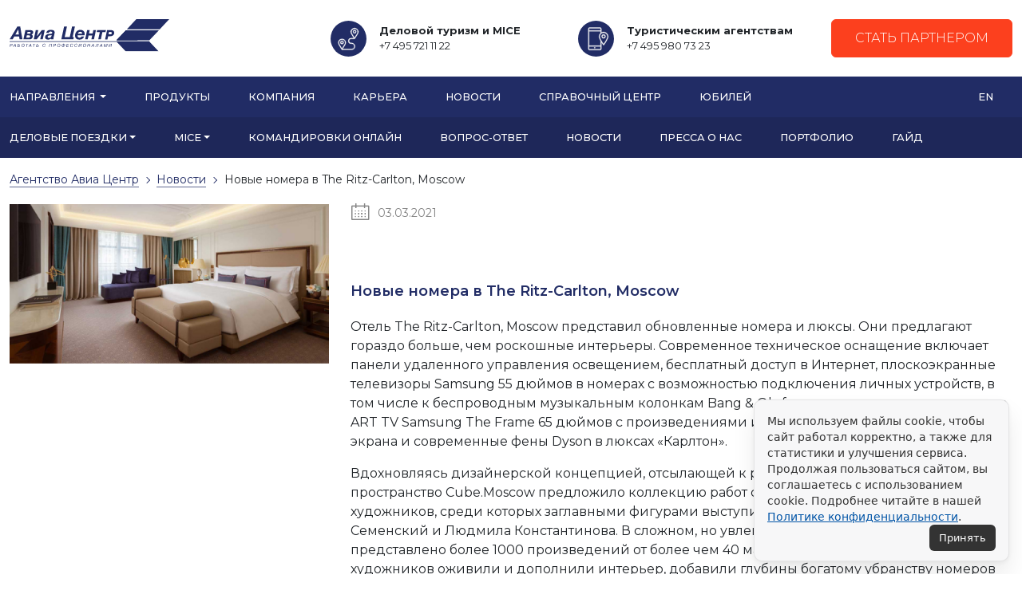

--- FILE ---
content_type: text/html; charset=UTF-8
request_url: https://aviacenter.ru/corporate/news/2021/03/03/novyie-nomera-v-the-ritz-carlton,-moscow/
body_size: 8791
content:
<!DOCTYPE html>
<html lang="ru">
	<head>
    	<meta charset="UTF-8" />
    	<meta name="keywords" content="" />
    	<meta name="description" content="" />
    	<meta name="viewport" content="width=device-width, initial-scale=1">
    	<title>Новые номера в The Ritz-Carlton, Moscow | АВИА ЦЕНТР</title>
    	<meta name="yandex-verification" content="347b8e1e5d607cd6" />
    	<link rel="canonical" href="https://aviacenter.ru/corporate/news/2021/03/03/novyie-nomera-v-the-ritz-carlton,-moscow/" />
    	
    	<base href="https://aviacenter.ru/" />
    	<link href="/files/agent/img/favicon.ico" rel="icon" type="image/png" />
    	<link href="/files/agent/img/favicon.png" rel="icon" type="image/png" />
    	<link href="/files/agent/img/apple-touch-icon.png" rel="apple-touch-icon" />
        
        <link rel="stylesheet" href="https://use.fontawesome.com/releases/v5.8.1/css/all.css" integrity="sha384-50oBUHEmvpQ+1lW4y57PTFmhCaXp0ML5d60M1M7uH2+nqUivzIebhndOJK28anvf" crossorigin="anonymous">
       
        
        <link href="/files/ac2024/css/aac.css?h=1" rel="stylesheet" crossorigin="anonymous">
        <link href="/files/ac2024/css/bootstrap.min.css" rel="stylesheet" crossorigin="anonymous">
        <link href="/files/ac2024/css/custom.css?rc=9" rel="stylesheet" crossorigin="anonymous">
        
        <link href="/files/ac2024/aos/aos.css" rel="stylesheet" crossorigin="anonymous">
        
    
        <meta property="og:title" content="Новые номера в The Ritz-Carlton, Moscow | АВИА ЦЕНТР">
        <meta property="og:description" content="">
        <meta property="og:image" content="https://aviacenter.ru/ac-bg.png">
        <meta property="og:url" content="https://aviacenter.ru/corporate/news/2021/03/03/novyie-nomera-v-the-ritz-carlton,-moscow/">
        <meta property="og:type" content="website">
                                
	</head>
	<body>

    <div class="container-xxl  d-none d-xl-block">
        <div class="row pt-4 pb-4">
            <div class="col-12 col-lg-3">
                <a href="/"><img src="files/agent/img/static/ac_logo_ru.svg" style="max-width: 200px" alt="Авиа Центр"></a>
            </div>
            
            <div class="col-12 col-lg-9">
                <div class="d-flex flex-row-reverse align-items-center ">
                    <div class="">
                        <a href="https://start.aviacenter.ru" class="btn btn-primary"  onclick="ym(46746264,'reachGoal','click_form_header'); return true;">Стать партнером</a>
                    </div>
                 
                    <div class="fs-6 me-5" >
                        <div class="d-flex flex-row align-items-center">
                            <div  style="width:85px"><img src="files/ac2024/icon-travel.svg" style="max-width: 45px" class="me-2 ms-4" alt="Авиа Центр"></div>
                            <div style="font-size: 13px"><strong>Туристическим&nbsp;агентствам</strong><br/>+7 495 980 73 23</div>
                        </div>
                    </div>
                    <div class="fs-6 me-5" >
                        <div class="d-flex flex-row align-items-center">
                            <div style="width:85px"><img src="files/ac2024/icon-corporate.svg" style="max-width: 45px" class="me-2 ms-4" alt="Авиа Центр"></div>
                            <div style="font-size: 13px"><strong>Деловой&nbsp;туризм&nbsp;и&nbsp;MICE</strong><br/>+7 495 721 11 22</div>
                        </div>
                    </div>
                </div>
            </div>
        </div>
    </div>
    
    
    <nav class="navbar navbar-toper sticky-top navbar-expand-xl navbar-dark bg-info" >
              <div class="container-xxl">
                
                <div class="navbar-toggler navbar-toggler-secondary" role="button" data-bs-toggle="offcanvas" data-bs-target="#navbarNav" aria-controls="navbarNav" aria-expanded="false" aria-label="Toggle navigation">
                  <span class="navbar-toggler-icon"></span>
                </div>
        
                <a class="navbar-brand d-block d-xl-none" href="/">
                    <img src="files/ac2024/ac_logo_white.svg" style="max-width: 130px" alt="Авиа Центр">
                </a>
                
                <button class="navbar-toggler navbar-toggler-main" type="button" data-bs-toggle="offcanvas" data-bs-target="#navbarOffcanvasLg" aria-controls="navbarOffcanvasLg" aria-label="Toggle navigation">
                    <span class="navbar-toggler-icon"></span>
                </button>
                
                <div class="offcanvas offcanvas-end bg-info" tabindex="-1" id="navbarOffcanvasLg">
                  
                  <div class="offcanvas-header" style="padding-left: 1.7rem;">
                    <h5 class="offcanvas-title"><img src="files/ac2024/ac_logo_white.svg" style="max-width: 130px" alt="Авиа Центр"></h5>
                    <div class="navbar-nav">
                        <a class="nav-link" href="https://en.aviacenter.ru">EN</a>
                    </div>
                    
                    <button type="button" class="btn-close btn-close-white" data-bs-dismiss="offcanvas" aria-label="Close"></button>
                  </div>
                      <ul class="navbar-nav">
                        <li class="nav-item dropdown position-static">
                          <a class="nav-link dropdown-toggle" href="#" role="button" data-bs-toggle="dropdown" aria-expanded="false">
                            Направления
                          </a>
                            <div class="dropdown-menu dropdown-important m-2 p-4 bg-primary text-white" style="z-index:1999999">
                                <div class="row">
                                    <div class="col-12 col-xl-4">
                                        <a  href="/partnering/">
                                        <div class="d-flex">
                                            <div class="pe-4"><img width="36" height="36" src="files/ac2024/5929130_avatar_peopl.svg" alt="Туристическим агентствам"/></div>
                                            <div>
                                                <div class="overtitle ">Туристическим агентствам</div>
                                                <div class="subtitle pt-1 pb-3 pb-xl-0">B2B решения для туристического бизнеса</div>
                                            </div>
                                        </div>
                                        </a>
                                    </div>
                                    
                                    <div class="col-12 col-xl-4">
                                        <a  href="/corporate/">
                                        <div class="d-flex">
                                            <div class="pe-4"><img width="36" height="36" src="files/ac2024/3615750_greeting_let.svg" alt="Агентство делового туризма"/></div>
                                            <div>
                                                <div class="overtitle ">Агентство делового туризма</div>
                                                <div class="subtitle pt-1 pb-3 pb-xl-0">Туристические услуги для корпоративных клиентов</div>
                                            </div>
                                        </div>
                                        </a>
                                    </div>
                                    
                                    <div class="col-12 col-xl-4">
                                        <a  href="/content/">
                                        <div class="d-flex">
                                            <div class="pe-4"><img width="36" height="36" src="files/ac2024/7898451_search_busin.svg" alt="Контент для тур.бизнеса"/></div>
                                            <div>
                                                <div class="overtitle ">Контент для тур.бизнеса</div>
                                                <div class="subtitle pt-1 pb-3 pb-xl-0">Чартеры, Отели, Страховки гибко и на лучших условиях</div>
                                            </div>
                                        </div>
                                        </a>
                                    </div>
                                    
                                    <div class="col-12 col-xl-4"></div>
                                    <div class="col-12 col-xl-4"></div>
                                </div>  
                            </div>
                        </li>
                        <li class="nav-item">
                            <a class="nav-link" href="/#products">Продукты</a>
                        </li>
                        <li class="nav-item">
                            <a class="nav-link" href="/index/">Компания</a>
                        </li>
                        <li class="nav-item">
                            <a class="nav-link" href="https://hr.aviacenter.ru">Карьера</a>
                        </li>
                        <li class="nav-item">
                            <a class="nav-link" href="/help-desk/allnews/">Новости</a>
                        </li>
                        <li class="nav-item">
                            <a class="nav-link" href="/helpdesk/">Справочный центр</a>
                        </li>
                        
                        <li class="nav-item">
                            <a class="nav-link" href="/20let/" style='color: text-info'>Юбилей</a>
                        </li>
                        
                        
                  </ul>
                  
                  
                  
                    <div class="fs-6 me-5 d-block d-xl-none text-white mt-2" >
                        <div class="d-flex flex-row align-items-center">
                            <div  style="width:85px"><img src="files/ac2024/icon-travel.svg" style="max-width: 45px" class="me-2 ms-4" alt="Авиа Центр"></div>
                            <div style="font-size: 13px"><strong>Туристическим&nbsp;агентствам</strong><br/>+7 495 980 73 23</div>
                        </div>
                    </div>
                    <div class="fs-6 me-5 d-block d-xl-none  text-white" >
                        <div class="d-flex flex-row align-items-center">
                            <div style="width:85px"><img src="files/ac2024/icon-corporate.svg" style="max-width: 45px" class="me-2 ms-4" alt="Авиа Центр"></div>
                            <div style="font-size: 13px"><strong>Деловой&nbsp;туризм&nbsp;и&nbsp;MICE</strong><br/>+7 495 721 11 22</div>
                        </div>
                    </div>
                    
                    <div class="d-block d-xl-none  mt-2"> 
                        <div class="d-grid gap-2 p-2">
                        <a href="https://start.aviacenter.ru" class="btn btn-primary">Стать партнером</a>
                        </div>
                    </div>
                    
                    
                    
                    
                    
                </div>
                
                <div class="navbar-nav d-none d-xl-block">
                    <a class="nav-link" href="https://en.aviacenter.ru">EN</a>
                </div>
                
              </div>
    </nav>

    <!-- Navbar -->
    <nav style="top: 51px;" class="p-0 navbar sticky-top navbar-secondary navbar-expand-xl navbar-dark bg-secondary ">
      <div class="container-xxl">
        <div class="offcanvas offcanvas-start" tabindex="-1" id="navbarNav">
            <div class="offcanvas-header" style="padding-left: 1.7rem;">
                    <h5 class="offcanvas-title">Карта раздела</h5>
                    <button type="button" class="btn-close btn-close-black" data-bs-dismiss="offcanvas" aria-label="Close"></button>
            </div>
            
            


              <ul class="navbar-nav pt-2 pb-2 mb-2 mt-3 mt-lg-0 mb-lg-0"><li class="nav-item dropdown">
                     <a class="nav-link  dropdown-toggle" href="#" role="button" data-bs-toggle="dropdown" aria-expanded="false">
                     Деловые поездки</a>
                     <ul class="dropdown-menu ps-3 ps-xl-0">
                      <li><a class="dropdown-item ps-4" href="https://aviacenter.ru/corporate/business-travel/">Деловые поездки</a></li>
                      <li><hr class="dropdown-divider d-none d-xl-block"></li>
                     <li><a class="dropdown-item ps-4" href="https://aviacenter.ru/corporate/business-travel/avia-tickets">Авиабилеты для юридических лиц</a></li><li><a class="dropdown-item ps-4" href="https://aviacenter.ru/corporate/business-travel/rail-tickets">Железнодорожные билеты</a></li><li><a class="dropdown-item ps-4" href="https://aviacenter.ru/corporate/business-travel/vip-airport">VIP обслуживание в аэропорту</a></li><li><a class="dropdown-item ps-4" href="https://aviacenter.ru/corporate/business-travel/individual-tours">Индивидуальные туры</a></li><li><a class="dropdown-item ps-4" href="https://aviacenter.ru/corporate/business-travel/corporate-tours">Корпоративные туры</a></li><li><a class="dropdown-item ps-4" href="https://aviacenter.ru/corporate/business-travel/giftcard/">Подарочный сертификат</a></li></ul></li><li class="nav-item dropdown">
                     <a class="nav-link  dropdown-toggle" href="#" role="button" data-bs-toggle="dropdown" aria-expanded="false">
                     MICE</a>
                     <ul class="dropdown-menu ps-3 ps-xl-0">
                      <li><a class="dropdown-item ps-4" href="https://aviacenter.ru/corporate/mice/">MICE</a></li>
                      <li><hr class="dropdown-divider d-none d-xl-block"></li>
                     <li><a class="dropdown-item ps-4" href="https://aviacenter.ru/corporate/mice/meeting">Организация деловых встреч</a></li><li><a class="dropdown-item ps-4" href="https://aviacenter.ru/corporate/mice/incentive">Инсентив-туризм</a></li><li><a class="dropdown-item ps-4" href="https://aviacenter.ru/corporate/mice/conference">Организация конференций и семинаров</a></li><li><a class="dropdown-item ps-4" href="https://aviacenter.ru/corporate/mice/event/">Организация Event мероприятий</a></li></ul></li><li class="nav-item"><a class="nav-link" href="https://aviacenter.ru/corporate/online/">Командировки онлайн</a></li><li class="nav-item"><a class="nav-link" href="https://aviacenter.ru/corporate/faq/">Вопрос-ответ</a></li><li class="nav-item"><a class="nav-link" href="https://aviacenter.ru/corporate/news/">Новости</a></li><li class="nav-item"><a class="nav-link" href="https://aviacenter.ru/corporate/press-about-us/">Пресса о нас</a></li><li class="nav-item"><a class="nav-link" href="https://aviacenter.ru/corporate/portfolio/">Портфолио</a></li><li class="nav-item"><a class="nav-link" href="https://aviacenter.ru/corporate/aac-guide-13-steps">Гайд</a></li></ul>
              
            
            
        </div>
      </div>
    </nav>
        
   
    
        		
<main class="main-content"  itemscope itemtype="http://schema.org/NewsArticle">
    <meta itemscope itemprop="mainEntityOfPage" itemType="https://schema.org/WebPage" itemid="https://aviacenter.ru/corporate/news/2021/03/03/novyie-nomera-v-the-ritz-carlton,-moscow/"/>
    <div class="container-xxl">
        <ul class="breadcrumbs" itemscope="" itemtype="http://schema.org/BreadcrumbList"><li><span itemscope="" itemprop="itemListElement" itemtype="http://schema.org/ListItem">

                   <a title="Агентство Авиа Центр" itemprop="item" href="https://aviacenter.ru/corporate/"><span itemprop="name">Агентство Авиа Центр</span><meta itemprop="position" content="4"></a>

               </span></li><li><span itemscope="" itemprop="itemListElement" itemtype="http://schema.org/ListItem">

                   <a title="Новости" itemprop="item" href="https://aviacenter.ru/corporate/news/"><span itemprop="name">Новости</span><meta itemprop="position" content="7"></a>

               </span></li><li><span itemscope="" itemprop="itemListElement" itemtype="http://schema.org/ListItem">

                   <span itemprop="name">Новые номера в The Ritz-Carlton, Moscow</span><meta itemprop="position" content="166">

               </span></li></ul>
<div class="row">
<div class="col-md-4">
<img src="/assets/components/phpthumbof/cache/The%20Ritz%20Carlton%20Moscow%20CarltonSuite.4ab1524e200c70f0838101aee47f812019136.png"   itemprop="image" alt="" class="pb-3 float-md-start img-fluid" >
</div>
<div class="col-md-8">


        <span class="news-detailed_date">
            <meta itemprop="datePublished" content="2021-03-03"/>
            <meta itemprop="dateModified" content=""/>
            <span class="glipf-calendar"></span>03.03.2021</span>
						<div class="wrapper_news-detailed_title">
							<h1 class="news-detailed_title"><meta itemprop="headline name" content="Новые номера в The Ritz-Carlton, Moscow">Новые номера в The Ritz-Carlton, Moscow</h1>
						</div>
         <meta itemprop="description" content="Отель The Ritz-Carlton, Moscow представил обновленные номера и люксы. Они предлагают гораздо больше, чем роскошные интерьеры. Современное техническое оснащение включает панели удаленного управления освещением, бесплатный доступ в Интернет, плоскоэкранные телевизоры Samsung 55 дюймов в номерах с возможностью подключения личных устройств, в том числе к беспроводным музыкальным колонкам Bang & Olufsen, а также новые современные ART TV Samsung The Frame 65 дюймов с произведениями искусства вместо выключенного экрана и современные фены Dyson в люксах «Карлтон».
Вдохновляясь дизайнерской концепцией, отсылающей к российскому авангарду, арт-пространство Cube.Moscow предложило коллекцию работ современных российских художников, среди которых заглавными фигурами выступили Елена Попова, Владимир Семенский и Людмила Константинова. В сложном, но увлекательном процессе отбора было представлено более 1000 произведений от более чем 40 мастеров. Работы российских художников оживили и дополнили интерьер">


         <div itemprop="articleBody"><p>Отель The Ritz-Carlton, Moscow представил обновленные номера и люксы. Они предлагают гораздо больше, чем роскошные интерьеры. Современное техническое оснащение включает панели удаленного управления освещением, бесплатный доступ в Интернет, плоскоэкранные телевизоры Samsung 55 дюймов в номерах с возможностью подключения личных устройств, в том числе к беспроводным музыкальным колонкам Bang &amp; Olufsen, а также новые современные ART TV Samsung The Frame 65 дюймов с произведениями искусства вместо выключенного экрана и современные фены Dyson в люксах «Карлтон».</p>
<p>Вдохновляясь дизайнерской концепцией, отсылающей к российскому авангарду, арт-пространство Cube.Moscow предложило коллекцию работ современных российских художников, среди которых заглавными фигурами выступили Елена Попова, Владимир Семенский и Людмила Константинова. В сложном, но увлекательном процессе отбора было представлено более 1000 произведений от более чем 40 мастеров. Работы российских художников оживили и дополнили интерьер, добавили глубины богатому убранству номеров легендарного отеля. Теперь в самом центре столицы с гордостью можно увидеть настоящие жемчужины российской современной арт-сцены.</p>
<p class="p1">Вы можете забронировать номер в The Ritz-Carlton, Moscow либо через своего менеджера в Агентстве АВИА ЦЕНТР, либо самостоятельно через онлайн-систему для корпоративных клиентов <a href="https://komandirovka.travel/"><span class="s1">Colibri.travel</span></a>.</p></div>
        <div><p align="right"><a href="https://aviacenter.ru/corporate/news/" class="services-mod_item-link">Вернуться назад <span class="glipf-arrow"></span></a></p></div>
    </div>
    <meta itemprop="author" content="Агентство Авиа Центр">
    <div itemprop="publisher" itemscope itemtype="https://schema.org/Organization">
    <div itemprop="logo" itemscope itemtype="https://schema.org/ImageObject">
        <img itemprop="url image" src="img/static/logo.png" style="display:none;"/>
        <meta itemprop="width" content="300">
        <meta itemprop="height" content="69">
    </div>
    <meta itemprop="name" content="Агентство Авиа Центр">
    <meta itemprop="telephone" content="+7 495 721 11 22">
    <meta itemprop="address" content="123007 г. Москва, Хорошевское шоссе, дом 32 А">	
</div>
</div>
    </div>
</main>


		
		<!-- END GLOBAL-WRAPPER -->
		<div aria-hidden="true" class="modal fade js-modal" id="callback" role="dialog">
			<div class="modal-dialog modal-dialog-centered modal_new-order" role="document">
				<div class="modal-content text-center">
					<button class="close" data-dismiss="modal" type="button"><span class="glipf-close"></span></button>
					<div class="popup-title">оставить заявку</div>
					<form action="https://aviacenter.ru/corporate/news/2021/03/03/novyie-nomera-v-the-ritz-carlton,-moscow/" method="post" class="popup-form"  onsubmit="ym(28111110,'reachGoal','send_form_header'); return true;">
						<div class="form-group">
							<input type="text" class="form-control requiredField callback-text" name="company" placeholder="Название компании">
						</div>
						<div class="form-group">
							<input type="tel" class="form-control requiredField callback-phone" name="phone" placeholder="Телефон">
						</div>
						<div class="form-group">
							<input type="email" class="form-control requiredField callback-email" name="email" placeholder="E-mail">
						</div>
						<div class="form-group">
							<input type="text" class="form-control requiredField callback-name" name="name" placeholder="Ваше имя">
						</div>
						<div class="form-group">
						    <textarea class="form-textarea" name="textarea" placeholder="Ваше сообщение"></textarea>
						</div>
						<div class="text-center">
							<input type="submit" class="popup-form_submit-btn main-btn js-form-submit" value="Отправить"  name="mainform-submit" >
						</div>
						<div class="form-policy">Заполняя и отправляя форму, вы даете <br> <a href="/corporate/policy">Согласие на обработку персональных данных</a></div>
						<script src="https://www.google.com/recaptcha/api.js?render=6LcKFL0UAAAAAPeihhSomOKAPjbKy9_FNM0fCMaN&hl=ru"></script>
<input type="hidden" name="token-1">
<input type="hidden" name="action-1" value="corporatenewsnovyienomeravtheritzcarltonmoscow">
<script>
    grecaptcha.ready(function() {
        grecaptcha.execute('6LcKFL0UAAAAAPeihhSomOKAPjbKy9_FNM0fCMaN', {action: 'corporatenewsnovyienomeravtheritzcarltonmoscow'}).then(function(token) {
            document.querySelector('[name="token-1"]').value = token;
        });
    });
</script>

                        
					</form>
				</div>
			</div>
		</div>
   
<div aria-hidden="true" class="modal fade js-modal" id="callback2" role="dialog">
			<div class="modal-dialog modal-dialog-centered modal_new-order" role="document">
				<div class="modal-content text-center">
					<button class="close" data-dismiss="modal" type="button"><span class="glipf-close"></span></button>
					<div class="popup-title">задать вопрос</div>
					<form action="https://aviacenter.ru/corporate/news/2021/03/03/novyie-nomera-v-the-ritz-carlton,-moscow/" method="post" class="popup-form" onsubmit="ym(28111110,'reachGoal','send_question'); return true;">
						<input type="hidden" name="company" value="Вопрос с сайта a-ctr.ru">
					
						
						<div class="form-group">
							<input type="text" class="form-control requiredField callback-name" name="name" placeholder="Ваше имя">
						</div>
						<div class="form-group">
							<input type="tel" class="form-control requiredField callback-phone" name="phone" placeholder="Телефон">
						</div>
						<div class="form-group">
							<input type="email" class="form-control requiredField callback-email" name="email" placeholder="E-mail">
						</div>
						<div class="form-group">
						    <textarea class="form-textarea" name="textarea" placeholder="Ваше сообщение"></textarea>
						</div>
						<div class="text-center">
							<input type="submit" class="popup-form_submit-btn main-btn js-form-submit3" value="Отправить" name="question-submit">
						</div>
					
					<div class="form-policy">
  <label class="policy-consent">
    <input type="checkbox" name="consent" value="1" class="js-consent" />
    <span>Я даю</span>
    <a href="/corporate/policy" target="_blank">согласие на обработку персональных данных</a>
  </label>


  
</div>
					
						<script src="https://www.google.com/recaptcha/api.js?render=6LcKFL0UAAAAAPeihhSomOKAPjbKy9_FNM0fCMaN&hl=ru"></script>
<input type="hidden" name="token-2">
<input type="hidden" name="action-2" value="corporatenewsnovyienomeravtheritzcarltonmoscow">
<script>
    grecaptcha.ready(function() {
        grecaptcha.execute('6LcKFL0UAAAAAPeihhSomOKAPjbKy9_FNM0fCMaN', {action: 'corporatenewsnovyienomeravtheritzcarltonmoscow'}).then(function(token) {
            document.querySelector('[name="token-2"]').value = token;
        });
    });
</script>

                        
					
					
					</form>
				</div>
			</div>
</div>
		<!-- end callback -->
   
   
   
		<div aria-hidden="true" class="modal fade js-modal" id="letter" role="dialog">
			<div class="modal-dialog modal-dialog-centered" role="document">
				<div class="modal-content">
					<button class="close" data-dismiss="modal" type="button"><span class="glipf-close"></span></button>
					<div class="popup-title">
						Спасибо! <br><br>ваш запрос принят!
					</div>
					<p class="text-center">
						Менеджер свяжется с вами <br>
						в ближайшее время.
					</p>
				</div>
			</div>
		</div>
		<!-- end letteer -->
		<div aria-hidden="true" class="modal fade js-modal" id="letter-2" role="dialog">
			<div class="modal-dialog modal-dialog-centered" role="document">
				<div class="modal-content">
					<button class="close" data-dismiss="modal" type="button"><span class="glipf-close"></span></button>
					<div class="popup-title">
						Спасибо! <br><br>ваш запрос принят!
					</div>
					<p class="text-center">
						Наши менеджеры обработают его <span class="min">и свяжутся с вами</span>в ближайшее время.
					</p>
				</div>
			</div>
		</div>
		<!-- end letteer-2 -->
		<div aria-hidden="true" class="modal fade js-modal" id="letter3" role="dialog">
			<div class="modal-dialog modal-dialog-centered" role="document">
				<div class="modal-content">
					<button class="close" data-dismiss="modal" type="button"><span class="glipf-close"></span></button>
					<div class="popup-title">
						Спасибо! <br><br>ваш вопрос принят!
					</div>
					<p class="text-center">
						Наши менеджеры обработают его <span class="min">и свяжутся с вами</span>в ближайшее время.
					</p>
				</div>
			</div>
		</div>
		<!-- end letteer-3 -->
		<div aria-hidden="true" class="modal fade js-modal" id="policy" role="dialog">
			<div class="modal-dialog modal-dialog-centered modal-policy" role="document">
				<div class="modal-content">
					<button class="close" data-dismiss="modal" type="button"><span class="glipf-close"></span></button>
					<div class="popup-title">
						
					</div>
					
				</div>
			</div>
		</div>
              

 
        
        
        
        
               

<div class="container-xxl pt-4 pb-4 text-center">
    <a href="https://solid-mn.ru/services/solid-invest/?utm_source=aviacenter&utm_medium=banner&utm_campaign=aviacenter&utm_content=erid:3A2ranymxxxph"><img src="/files/solid-banner.png" alt="СОЛИД ИНВЕСТ" /></a>
</div>

<footer class="bg-info pt-5 pb-4 pb-xl-1">
    <div class="container-xxl">
        <div class="row mb-2">
            
            <div class="col-lg-4 col-sm-12">
							
			
								<div class="d-flex mb-5 justify-content-between">
    						
    								<div><img src="/files/agent/img/static/brand/03.png" alt="alt"></div>
    								<div><img src="/files/agent/img/static/brand/04.png" alt="alt"></div>
                                    <div><a href="https://aviacenter.ru/index/partners/atg-business-travel-managements"><img src="/files/agent/img/static/brand/ATG.png" alt="alt"></a></div>
							    </div>



			</div>
			
			 <div class="col-lg-5 col-sm-12">	
                <ul class="nav  flex-row flex-lg-column  ps-md-5 ms-md-5">
                    <li  class="nav-item pb-1 pe-4"><a  class="linked-white"  href="https://aviacenter.ru/index/honors/" >Наши награды</a>	</li>
                    <li  class="nav-item  pb-1 pe-4"><a   class="linked-white"  href="https://aviacenter.ru/index/partners/" >Наши партнеры</a>	</li>
                    <li  class="nav-item  pb-1 pe-4"><a  class="linked-white"  href="https://aviacenter.ru/corporate/press-about-us/" >Пресс-центр</a>	</li>
                    <li  class="nav-item pb-4 pe-4"><a  class="linked-white"  href="https://aviacenter.ru/corporate/business-travel/giftcard/"  >Подарочный сертификат</a></li>
                </ul>
			</div>
			
			
			
			
		    <div class="col-lg-3 col-sm-12 py-lg-0 py-5">
		        
		        <a href="https://t.me/komandirovka_colibri" target="_blank" class="d-block mb-1 btn btn-outline-light">
                    <i class="fab fa-telegram"></i> Канал в телеграме
                </a>
                
                <a href="https://vk.com/aviacentrgroup" target="_blank" class="d-block mb-1 btn btn-outline-light">
                    <i class="fab fa-vk"></i> Мы в ВК
                </a>
                
                <a href="https://dzen.ru/komandirovkatravel" target="_blank" class="d-block  mb-1 btn btn-outline-light">
                    <img src="files/ac2024/Zen_logo_icon.svg" alt="zen" width="16" height="16"> Статьи на Дзене
                </a>



			</div>
							
            
						
			
		</div>

        <hr/>
        <div class="row copyright text-white text-small pb-5">	
            <div class="col-12 col-md-8 mb-3">
                &#169; АВИА ЦЕНТР 2006-2026<br/>
            125284 г. Москва, Хорошевское шоссе, дом 32 А, подъезд 3, этаж 4.</div>
            <div class="col-12 col-md-4 mb-3 text-md-end">
                
                <div  class="pb-1"><a  class="linked-white"  href="/corporate/policy" >Политика конфиденциальности</a></div>
                
                    
            
            </div>
        </div>
       
    </div>
</footer>


<div class="scroll-to-top"></div>



<style>
  .cookie-banner {
    position: fixed;
    right: 16px;
    bottom: 16px;
    z-index: 9999;

    display: none; /* JS will flip to flex */
    flex-direction: column;
    row-gap: 12px;

    max-width: 320px;
    width: calc(100vw - 32px); /* so on tiny screens it doesn't overflow */
    box-sizing: border-box;

    background: #f7f7f8;
    color: #333;
    border: 1px solid rgba(0,0,0,0.08);
    box-shadow:
      0 18px 30px rgba(0,0,0,0.08),
      0 2px 6px rgba(0,0,0,0.06);
    border-radius: 10px;

    padding: 16px 16px 12px;
    font-family: system-ui, -apple-system, BlinkMacSystemFont, "Inter", Roboto, "Helvetica Neue", Arial, sans-serif;
    font-size: 14px;
    line-height: 1.45;
  }

  .cookie-banner__text {
    color: #333;
  }

  .cookie-banner__text a {
    color: #0054a6;
    text-decoration: underline;
  }

  .cookie-banner__actions {
    display: flex;
    flex-wrap: wrap;
    gap: 8px;
    justify-content: flex-end;
  }

  .cookie-banner__btn {
    appearance: none;
    border: 0;
    cursor: pointer;
    border-radius: 6px;
    padding: 9px 12px;
    font-size: 13px;
    line-height: 1.2;
    font-weight: 500;
    white-space: nowrap;
  }

  .cookie-banner__btn--accept {
    background-color: #333;
    color: #fff;
  }

  .cookie-banner__btn--more {
    background-color: transparent;
    color: #333;
    text-decoration: underline;
    padding-left: 0;
    padding-right: 0;
  }

  @media (max-width: 400px) {
    .cookie-banner {
      right: 8px;
      bottom: 8px;
      width: calc(100vw - 16px);
      max-width: none;
    }
  }
</style>

<div class="cookie-banner" id="cookieBanner">
  <div class="cookie-banner__text">
    Мы используем файлы cookie, чтобы сайт работал корректно, а также для статистики и улучшения сервиса.
    Продолжая пользоваться сайтом, вы соглашаетесь с использованием cookie.
    Подробнее читайте в нашей
    <a href="" target="_blank" rel="noopener">Политике конфиденциальности</a>.
  </div>

  <div class="cookie-banner__actions">
    <button class="cookie-banner__btn cookie-banner__btn--accept" id="cookieAcceptBtn">
      Принять
    </button>

   
  </div>
</div>

<script>
  (function () {
    var FLAG_KEY = 'cookieConsentAccepted_v1';

    var banner = document.getElementById('cookieBanner');
    var btnAccept = document.getElementById('cookieAcceptBtn');
    var btnMore = document.getElementById('cookieMoreBtn');

    var alreadyAccepted = localStorage.getItem(FLAG_KEY) === 'yes';

    if (!alreadyAccepted) {
      banner.style.display = 'flex';
    }

    btnAccept.addEventListener('click', function () {
      localStorage.setItem(FLAG_KEY, 'yes');
      banner.style.display = 'none';
    });

    btnMore.addEventListener('click', function () {
      var policyUrl = document.querySelector('#cookieBanner a')?.href;
      if (policyUrl) {
        window.open(policyUrl, '_blank', 'noopener');
      }
    });
  })();
</script>


<script src="/files/agent/js/min.js"></script>
<script src="/files/agent/js/jquery.form.js"></script>
<script src="/files/agent/js/main.js"></script> 


<script src="/files/ac2024/bootstrap.bundle.min.js"></script>

<script src="/files/ac2024/aos/aos.js" crossorigin="anonymous"></script>
<script> AOS.init(); </script>
   
        
<!-- Yandex.Metrika counter -->
<script type="text/javascript" >
   (function(m,e,t,r,i,k,a){m[i]=m[i]||function(){(m[i].a=m[i].a||[]).push(arguments)};
   m[i].l=1*new Date();
   for (var j = 0; j < document.scripts.length; j++) {if (document.scripts[j].src === r) { return; }}
   k=e.createElement(t),a=e.getElementsByTagName(t)[0],k.async=1,k.src=r,a.parentNode.insertBefore(k,a)})
   (window, document, "script", "https://mc.yandex.ru/metrika/tag.js", "ym");

   ym(28111110, "init", {
        clickmap:true,
        trackLinks:true,
        accurateTrackBounce:true,
        webvisor:true
   });
</script>
<noscript><div><img src="https://mc.yandex.ru/watch/28111110" style="position:absolute; left:-9999px;" alt="" /></div></noscript>
<!-- /Yandex.Metrika counter -->


<script>
  (function(i,s,o,g,r,a,m){i['GoogleAnalyticsObject']=r;i[r]=i[r]||function(){
  (i[r].q=i[r].q||[]).push(arguments)},i[r].l=1*new Date();a=s.createElement(o),
  m=s.getElementsByTagName(o)[0];a.async=1;a.src=g;m.parentNode.insertBefore(a,m)
  })(window,document,'script','https://www.google-analytics.com/analytics.js','ga');

  ga('create', 'UA-96148461-1', 'auto');
  ga('send', 'pageview');

</script>
	
	
    
	

	</body>
</html>

--- FILE ---
content_type: text/html; charset=utf-8
request_url: https://www.google.com/recaptcha/api2/anchor?ar=1&k=6LcKFL0UAAAAAPeihhSomOKAPjbKy9_FNM0fCMaN&co=aHR0cHM6Ly9hdmlhY2VudGVyLnJ1OjQ0Mw..&hl=ru&v=N67nZn4AqZkNcbeMu4prBgzg&size=invisible&anchor-ms=20000&execute-ms=30000&cb=29meclhfe9u2
body_size: 48742
content:
<!DOCTYPE HTML><html dir="ltr" lang="ru"><head><meta http-equiv="Content-Type" content="text/html; charset=UTF-8">
<meta http-equiv="X-UA-Compatible" content="IE=edge">
<title>reCAPTCHA</title>
<style type="text/css">
/* cyrillic-ext */
@font-face {
  font-family: 'Roboto';
  font-style: normal;
  font-weight: 400;
  font-stretch: 100%;
  src: url(//fonts.gstatic.com/s/roboto/v48/KFO7CnqEu92Fr1ME7kSn66aGLdTylUAMa3GUBHMdazTgWw.woff2) format('woff2');
  unicode-range: U+0460-052F, U+1C80-1C8A, U+20B4, U+2DE0-2DFF, U+A640-A69F, U+FE2E-FE2F;
}
/* cyrillic */
@font-face {
  font-family: 'Roboto';
  font-style: normal;
  font-weight: 400;
  font-stretch: 100%;
  src: url(//fonts.gstatic.com/s/roboto/v48/KFO7CnqEu92Fr1ME7kSn66aGLdTylUAMa3iUBHMdazTgWw.woff2) format('woff2');
  unicode-range: U+0301, U+0400-045F, U+0490-0491, U+04B0-04B1, U+2116;
}
/* greek-ext */
@font-face {
  font-family: 'Roboto';
  font-style: normal;
  font-weight: 400;
  font-stretch: 100%;
  src: url(//fonts.gstatic.com/s/roboto/v48/KFO7CnqEu92Fr1ME7kSn66aGLdTylUAMa3CUBHMdazTgWw.woff2) format('woff2');
  unicode-range: U+1F00-1FFF;
}
/* greek */
@font-face {
  font-family: 'Roboto';
  font-style: normal;
  font-weight: 400;
  font-stretch: 100%;
  src: url(//fonts.gstatic.com/s/roboto/v48/KFO7CnqEu92Fr1ME7kSn66aGLdTylUAMa3-UBHMdazTgWw.woff2) format('woff2');
  unicode-range: U+0370-0377, U+037A-037F, U+0384-038A, U+038C, U+038E-03A1, U+03A3-03FF;
}
/* math */
@font-face {
  font-family: 'Roboto';
  font-style: normal;
  font-weight: 400;
  font-stretch: 100%;
  src: url(//fonts.gstatic.com/s/roboto/v48/KFO7CnqEu92Fr1ME7kSn66aGLdTylUAMawCUBHMdazTgWw.woff2) format('woff2');
  unicode-range: U+0302-0303, U+0305, U+0307-0308, U+0310, U+0312, U+0315, U+031A, U+0326-0327, U+032C, U+032F-0330, U+0332-0333, U+0338, U+033A, U+0346, U+034D, U+0391-03A1, U+03A3-03A9, U+03B1-03C9, U+03D1, U+03D5-03D6, U+03F0-03F1, U+03F4-03F5, U+2016-2017, U+2034-2038, U+203C, U+2040, U+2043, U+2047, U+2050, U+2057, U+205F, U+2070-2071, U+2074-208E, U+2090-209C, U+20D0-20DC, U+20E1, U+20E5-20EF, U+2100-2112, U+2114-2115, U+2117-2121, U+2123-214F, U+2190, U+2192, U+2194-21AE, U+21B0-21E5, U+21F1-21F2, U+21F4-2211, U+2213-2214, U+2216-22FF, U+2308-230B, U+2310, U+2319, U+231C-2321, U+2336-237A, U+237C, U+2395, U+239B-23B7, U+23D0, U+23DC-23E1, U+2474-2475, U+25AF, U+25B3, U+25B7, U+25BD, U+25C1, U+25CA, U+25CC, U+25FB, U+266D-266F, U+27C0-27FF, U+2900-2AFF, U+2B0E-2B11, U+2B30-2B4C, U+2BFE, U+3030, U+FF5B, U+FF5D, U+1D400-1D7FF, U+1EE00-1EEFF;
}
/* symbols */
@font-face {
  font-family: 'Roboto';
  font-style: normal;
  font-weight: 400;
  font-stretch: 100%;
  src: url(//fonts.gstatic.com/s/roboto/v48/KFO7CnqEu92Fr1ME7kSn66aGLdTylUAMaxKUBHMdazTgWw.woff2) format('woff2');
  unicode-range: U+0001-000C, U+000E-001F, U+007F-009F, U+20DD-20E0, U+20E2-20E4, U+2150-218F, U+2190, U+2192, U+2194-2199, U+21AF, U+21E6-21F0, U+21F3, U+2218-2219, U+2299, U+22C4-22C6, U+2300-243F, U+2440-244A, U+2460-24FF, U+25A0-27BF, U+2800-28FF, U+2921-2922, U+2981, U+29BF, U+29EB, U+2B00-2BFF, U+4DC0-4DFF, U+FFF9-FFFB, U+10140-1018E, U+10190-1019C, U+101A0, U+101D0-101FD, U+102E0-102FB, U+10E60-10E7E, U+1D2C0-1D2D3, U+1D2E0-1D37F, U+1F000-1F0FF, U+1F100-1F1AD, U+1F1E6-1F1FF, U+1F30D-1F30F, U+1F315, U+1F31C, U+1F31E, U+1F320-1F32C, U+1F336, U+1F378, U+1F37D, U+1F382, U+1F393-1F39F, U+1F3A7-1F3A8, U+1F3AC-1F3AF, U+1F3C2, U+1F3C4-1F3C6, U+1F3CA-1F3CE, U+1F3D4-1F3E0, U+1F3ED, U+1F3F1-1F3F3, U+1F3F5-1F3F7, U+1F408, U+1F415, U+1F41F, U+1F426, U+1F43F, U+1F441-1F442, U+1F444, U+1F446-1F449, U+1F44C-1F44E, U+1F453, U+1F46A, U+1F47D, U+1F4A3, U+1F4B0, U+1F4B3, U+1F4B9, U+1F4BB, U+1F4BF, U+1F4C8-1F4CB, U+1F4D6, U+1F4DA, U+1F4DF, U+1F4E3-1F4E6, U+1F4EA-1F4ED, U+1F4F7, U+1F4F9-1F4FB, U+1F4FD-1F4FE, U+1F503, U+1F507-1F50B, U+1F50D, U+1F512-1F513, U+1F53E-1F54A, U+1F54F-1F5FA, U+1F610, U+1F650-1F67F, U+1F687, U+1F68D, U+1F691, U+1F694, U+1F698, U+1F6AD, U+1F6B2, U+1F6B9-1F6BA, U+1F6BC, U+1F6C6-1F6CF, U+1F6D3-1F6D7, U+1F6E0-1F6EA, U+1F6F0-1F6F3, U+1F6F7-1F6FC, U+1F700-1F7FF, U+1F800-1F80B, U+1F810-1F847, U+1F850-1F859, U+1F860-1F887, U+1F890-1F8AD, U+1F8B0-1F8BB, U+1F8C0-1F8C1, U+1F900-1F90B, U+1F93B, U+1F946, U+1F984, U+1F996, U+1F9E9, U+1FA00-1FA6F, U+1FA70-1FA7C, U+1FA80-1FA89, U+1FA8F-1FAC6, U+1FACE-1FADC, U+1FADF-1FAE9, U+1FAF0-1FAF8, U+1FB00-1FBFF;
}
/* vietnamese */
@font-face {
  font-family: 'Roboto';
  font-style: normal;
  font-weight: 400;
  font-stretch: 100%;
  src: url(//fonts.gstatic.com/s/roboto/v48/KFO7CnqEu92Fr1ME7kSn66aGLdTylUAMa3OUBHMdazTgWw.woff2) format('woff2');
  unicode-range: U+0102-0103, U+0110-0111, U+0128-0129, U+0168-0169, U+01A0-01A1, U+01AF-01B0, U+0300-0301, U+0303-0304, U+0308-0309, U+0323, U+0329, U+1EA0-1EF9, U+20AB;
}
/* latin-ext */
@font-face {
  font-family: 'Roboto';
  font-style: normal;
  font-weight: 400;
  font-stretch: 100%;
  src: url(//fonts.gstatic.com/s/roboto/v48/KFO7CnqEu92Fr1ME7kSn66aGLdTylUAMa3KUBHMdazTgWw.woff2) format('woff2');
  unicode-range: U+0100-02BA, U+02BD-02C5, U+02C7-02CC, U+02CE-02D7, U+02DD-02FF, U+0304, U+0308, U+0329, U+1D00-1DBF, U+1E00-1E9F, U+1EF2-1EFF, U+2020, U+20A0-20AB, U+20AD-20C0, U+2113, U+2C60-2C7F, U+A720-A7FF;
}
/* latin */
@font-face {
  font-family: 'Roboto';
  font-style: normal;
  font-weight: 400;
  font-stretch: 100%;
  src: url(//fonts.gstatic.com/s/roboto/v48/KFO7CnqEu92Fr1ME7kSn66aGLdTylUAMa3yUBHMdazQ.woff2) format('woff2');
  unicode-range: U+0000-00FF, U+0131, U+0152-0153, U+02BB-02BC, U+02C6, U+02DA, U+02DC, U+0304, U+0308, U+0329, U+2000-206F, U+20AC, U+2122, U+2191, U+2193, U+2212, U+2215, U+FEFF, U+FFFD;
}
/* cyrillic-ext */
@font-face {
  font-family: 'Roboto';
  font-style: normal;
  font-weight: 500;
  font-stretch: 100%;
  src: url(//fonts.gstatic.com/s/roboto/v48/KFO7CnqEu92Fr1ME7kSn66aGLdTylUAMa3GUBHMdazTgWw.woff2) format('woff2');
  unicode-range: U+0460-052F, U+1C80-1C8A, U+20B4, U+2DE0-2DFF, U+A640-A69F, U+FE2E-FE2F;
}
/* cyrillic */
@font-face {
  font-family: 'Roboto';
  font-style: normal;
  font-weight: 500;
  font-stretch: 100%;
  src: url(//fonts.gstatic.com/s/roboto/v48/KFO7CnqEu92Fr1ME7kSn66aGLdTylUAMa3iUBHMdazTgWw.woff2) format('woff2');
  unicode-range: U+0301, U+0400-045F, U+0490-0491, U+04B0-04B1, U+2116;
}
/* greek-ext */
@font-face {
  font-family: 'Roboto';
  font-style: normal;
  font-weight: 500;
  font-stretch: 100%;
  src: url(//fonts.gstatic.com/s/roboto/v48/KFO7CnqEu92Fr1ME7kSn66aGLdTylUAMa3CUBHMdazTgWw.woff2) format('woff2');
  unicode-range: U+1F00-1FFF;
}
/* greek */
@font-face {
  font-family: 'Roboto';
  font-style: normal;
  font-weight: 500;
  font-stretch: 100%;
  src: url(//fonts.gstatic.com/s/roboto/v48/KFO7CnqEu92Fr1ME7kSn66aGLdTylUAMa3-UBHMdazTgWw.woff2) format('woff2');
  unicode-range: U+0370-0377, U+037A-037F, U+0384-038A, U+038C, U+038E-03A1, U+03A3-03FF;
}
/* math */
@font-face {
  font-family: 'Roboto';
  font-style: normal;
  font-weight: 500;
  font-stretch: 100%;
  src: url(//fonts.gstatic.com/s/roboto/v48/KFO7CnqEu92Fr1ME7kSn66aGLdTylUAMawCUBHMdazTgWw.woff2) format('woff2');
  unicode-range: U+0302-0303, U+0305, U+0307-0308, U+0310, U+0312, U+0315, U+031A, U+0326-0327, U+032C, U+032F-0330, U+0332-0333, U+0338, U+033A, U+0346, U+034D, U+0391-03A1, U+03A3-03A9, U+03B1-03C9, U+03D1, U+03D5-03D6, U+03F0-03F1, U+03F4-03F5, U+2016-2017, U+2034-2038, U+203C, U+2040, U+2043, U+2047, U+2050, U+2057, U+205F, U+2070-2071, U+2074-208E, U+2090-209C, U+20D0-20DC, U+20E1, U+20E5-20EF, U+2100-2112, U+2114-2115, U+2117-2121, U+2123-214F, U+2190, U+2192, U+2194-21AE, U+21B0-21E5, U+21F1-21F2, U+21F4-2211, U+2213-2214, U+2216-22FF, U+2308-230B, U+2310, U+2319, U+231C-2321, U+2336-237A, U+237C, U+2395, U+239B-23B7, U+23D0, U+23DC-23E1, U+2474-2475, U+25AF, U+25B3, U+25B7, U+25BD, U+25C1, U+25CA, U+25CC, U+25FB, U+266D-266F, U+27C0-27FF, U+2900-2AFF, U+2B0E-2B11, U+2B30-2B4C, U+2BFE, U+3030, U+FF5B, U+FF5D, U+1D400-1D7FF, U+1EE00-1EEFF;
}
/* symbols */
@font-face {
  font-family: 'Roboto';
  font-style: normal;
  font-weight: 500;
  font-stretch: 100%;
  src: url(//fonts.gstatic.com/s/roboto/v48/KFO7CnqEu92Fr1ME7kSn66aGLdTylUAMaxKUBHMdazTgWw.woff2) format('woff2');
  unicode-range: U+0001-000C, U+000E-001F, U+007F-009F, U+20DD-20E0, U+20E2-20E4, U+2150-218F, U+2190, U+2192, U+2194-2199, U+21AF, U+21E6-21F0, U+21F3, U+2218-2219, U+2299, U+22C4-22C6, U+2300-243F, U+2440-244A, U+2460-24FF, U+25A0-27BF, U+2800-28FF, U+2921-2922, U+2981, U+29BF, U+29EB, U+2B00-2BFF, U+4DC0-4DFF, U+FFF9-FFFB, U+10140-1018E, U+10190-1019C, U+101A0, U+101D0-101FD, U+102E0-102FB, U+10E60-10E7E, U+1D2C0-1D2D3, U+1D2E0-1D37F, U+1F000-1F0FF, U+1F100-1F1AD, U+1F1E6-1F1FF, U+1F30D-1F30F, U+1F315, U+1F31C, U+1F31E, U+1F320-1F32C, U+1F336, U+1F378, U+1F37D, U+1F382, U+1F393-1F39F, U+1F3A7-1F3A8, U+1F3AC-1F3AF, U+1F3C2, U+1F3C4-1F3C6, U+1F3CA-1F3CE, U+1F3D4-1F3E0, U+1F3ED, U+1F3F1-1F3F3, U+1F3F5-1F3F7, U+1F408, U+1F415, U+1F41F, U+1F426, U+1F43F, U+1F441-1F442, U+1F444, U+1F446-1F449, U+1F44C-1F44E, U+1F453, U+1F46A, U+1F47D, U+1F4A3, U+1F4B0, U+1F4B3, U+1F4B9, U+1F4BB, U+1F4BF, U+1F4C8-1F4CB, U+1F4D6, U+1F4DA, U+1F4DF, U+1F4E3-1F4E6, U+1F4EA-1F4ED, U+1F4F7, U+1F4F9-1F4FB, U+1F4FD-1F4FE, U+1F503, U+1F507-1F50B, U+1F50D, U+1F512-1F513, U+1F53E-1F54A, U+1F54F-1F5FA, U+1F610, U+1F650-1F67F, U+1F687, U+1F68D, U+1F691, U+1F694, U+1F698, U+1F6AD, U+1F6B2, U+1F6B9-1F6BA, U+1F6BC, U+1F6C6-1F6CF, U+1F6D3-1F6D7, U+1F6E0-1F6EA, U+1F6F0-1F6F3, U+1F6F7-1F6FC, U+1F700-1F7FF, U+1F800-1F80B, U+1F810-1F847, U+1F850-1F859, U+1F860-1F887, U+1F890-1F8AD, U+1F8B0-1F8BB, U+1F8C0-1F8C1, U+1F900-1F90B, U+1F93B, U+1F946, U+1F984, U+1F996, U+1F9E9, U+1FA00-1FA6F, U+1FA70-1FA7C, U+1FA80-1FA89, U+1FA8F-1FAC6, U+1FACE-1FADC, U+1FADF-1FAE9, U+1FAF0-1FAF8, U+1FB00-1FBFF;
}
/* vietnamese */
@font-face {
  font-family: 'Roboto';
  font-style: normal;
  font-weight: 500;
  font-stretch: 100%;
  src: url(//fonts.gstatic.com/s/roboto/v48/KFO7CnqEu92Fr1ME7kSn66aGLdTylUAMa3OUBHMdazTgWw.woff2) format('woff2');
  unicode-range: U+0102-0103, U+0110-0111, U+0128-0129, U+0168-0169, U+01A0-01A1, U+01AF-01B0, U+0300-0301, U+0303-0304, U+0308-0309, U+0323, U+0329, U+1EA0-1EF9, U+20AB;
}
/* latin-ext */
@font-face {
  font-family: 'Roboto';
  font-style: normal;
  font-weight: 500;
  font-stretch: 100%;
  src: url(//fonts.gstatic.com/s/roboto/v48/KFO7CnqEu92Fr1ME7kSn66aGLdTylUAMa3KUBHMdazTgWw.woff2) format('woff2');
  unicode-range: U+0100-02BA, U+02BD-02C5, U+02C7-02CC, U+02CE-02D7, U+02DD-02FF, U+0304, U+0308, U+0329, U+1D00-1DBF, U+1E00-1E9F, U+1EF2-1EFF, U+2020, U+20A0-20AB, U+20AD-20C0, U+2113, U+2C60-2C7F, U+A720-A7FF;
}
/* latin */
@font-face {
  font-family: 'Roboto';
  font-style: normal;
  font-weight: 500;
  font-stretch: 100%;
  src: url(//fonts.gstatic.com/s/roboto/v48/KFO7CnqEu92Fr1ME7kSn66aGLdTylUAMa3yUBHMdazQ.woff2) format('woff2');
  unicode-range: U+0000-00FF, U+0131, U+0152-0153, U+02BB-02BC, U+02C6, U+02DA, U+02DC, U+0304, U+0308, U+0329, U+2000-206F, U+20AC, U+2122, U+2191, U+2193, U+2212, U+2215, U+FEFF, U+FFFD;
}
/* cyrillic-ext */
@font-face {
  font-family: 'Roboto';
  font-style: normal;
  font-weight: 900;
  font-stretch: 100%;
  src: url(//fonts.gstatic.com/s/roboto/v48/KFO7CnqEu92Fr1ME7kSn66aGLdTylUAMa3GUBHMdazTgWw.woff2) format('woff2');
  unicode-range: U+0460-052F, U+1C80-1C8A, U+20B4, U+2DE0-2DFF, U+A640-A69F, U+FE2E-FE2F;
}
/* cyrillic */
@font-face {
  font-family: 'Roboto';
  font-style: normal;
  font-weight: 900;
  font-stretch: 100%;
  src: url(//fonts.gstatic.com/s/roboto/v48/KFO7CnqEu92Fr1ME7kSn66aGLdTylUAMa3iUBHMdazTgWw.woff2) format('woff2');
  unicode-range: U+0301, U+0400-045F, U+0490-0491, U+04B0-04B1, U+2116;
}
/* greek-ext */
@font-face {
  font-family: 'Roboto';
  font-style: normal;
  font-weight: 900;
  font-stretch: 100%;
  src: url(//fonts.gstatic.com/s/roboto/v48/KFO7CnqEu92Fr1ME7kSn66aGLdTylUAMa3CUBHMdazTgWw.woff2) format('woff2');
  unicode-range: U+1F00-1FFF;
}
/* greek */
@font-face {
  font-family: 'Roboto';
  font-style: normal;
  font-weight: 900;
  font-stretch: 100%;
  src: url(//fonts.gstatic.com/s/roboto/v48/KFO7CnqEu92Fr1ME7kSn66aGLdTylUAMa3-UBHMdazTgWw.woff2) format('woff2');
  unicode-range: U+0370-0377, U+037A-037F, U+0384-038A, U+038C, U+038E-03A1, U+03A3-03FF;
}
/* math */
@font-face {
  font-family: 'Roboto';
  font-style: normal;
  font-weight: 900;
  font-stretch: 100%;
  src: url(//fonts.gstatic.com/s/roboto/v48/KFO7CnqEu92Fr1ME7kSn66aGLdTylUAMawCUBHMdazTgWw.woff2) format('woff2');
  unicode-range: U+0302-0303, U+0305, U+0307-0308, U+0310, U+0312, U+0315, U+031A, U+0326-0327, U+032C, U+032F-0330, U+0332-0333, U+0338, U+033A, U+0346, U+034D, U+0391-03A1, U+03A3-03A9, U+03B1-03C9, U+03D1, U+03D5-03D6, U+03F0-03F1, U+03F4-03F5, U+2016-2017, U+2034-2038, U+203C, U+2040, U+2043, U+2047, U+2050, U+2057, U+205F, U+2070-2071, U+2074-208E, U+2090-209C, U+20D0-20DC, U+20E1, U+20E5-20EF, U+2100-2112, U+2114-2115, U+2117-2121, U+2123-214F, U+2190, U+2192, U+2194-21AE, U+21B0-21E5, U+21F1-21F2, U+21F4-2211, U+2213-2214, U+2216-22FF, U+2308-230B, U+2310, U+2319, U+231C-2321, U+2336-237A, U+237C, U+2395, U+239B-23B7, U+23D0, U+23DC-23E1, U+2474-2475, U+25AF, U+25B3, U+25B7, U+25BD, U+25C1, U+25CA, U+25CC, U+25FB, U+266D-266F, U+27C0-27FF, U+2900-2AFF, U+2B0E-2B11, U+2B30-2B4C, U+2BFE, U+3030, U+FF5B, U+FF5D, U+1D400-1D7FF, U+1EE00-1EEFF;
}
/* symbols */
@font-face {
  font-family: 'Roboto';
  font-style: normal;
  font-weight: 900;
  font-stretch: 100%;
  src: url(//fonts.gstatic.com/s/roboto/v48/KFO7CnqEu92Fr1ME7kSn66aGLdTylUAMaxKUBHMdazTgWw.woff2) format('woff2');
  unicode-range: U+0001-000C, U+000E-001F, U+007F-009F, U+20DD-20E0, U+20E2-20E4, U+2150-218F, U+2190, U+2192, U+2194-2199, U+21AF, U+21E6-21F0, U+21F3, U+2218-2219, U+2299, U+22C4-22C6, U+2300-243F, U+2440-244A, U+2460-24FF, U+25A0-27BF, U+2800-28FF, U+2921-2922, U+2981, U+29BF, U+29EB, U+2B00-2BFF, U+4DC0-4DFF, U+FFF9-FFFB, U+10140-1018E, U+10190-1019C, U+101A0, U+101D0-101FD, U+102E0-102FB, U+10E60-10E7E, U+1D2C0-1D2D3, U+1D2E0-1D37F, U+1F000-1F0FF, U+1F100-1F1AD, U+1F1E6-1F1FF, U+1F30D-1F30F, U+1F315, U+1F31C, U+1F31E, U+1F320-1F32C, U+1F336, U+1F378, U+1F37D, U+1F382, U+1F393-1F39F, U+1F3A7-1F3A8, U+1F3AC-1F3AF, U+1F3C2, U+1F3C4-1F3C6, U+1F3CA-1F3CE, U+1F3D4-1F3E0, U+1F3ED, U+1F3F1-1F3F3, U+1F3F5-1F3F7, U+1F408, U+1F415, U+1F41F, U+1F426, U+1F43F, U+1F441-1F442, U+1F444, U+1F446-1F449, U+1F44C-1F44E, U+1F453, U+1F46A, U+1F47D, U+1F4A3, U+1F4B0, U+1F4B3, U+1F4B9, U+1F4BB, U+1F4BF, U+1F4C8-1F4CB, U+1F4D6, U+1F4DA, U+1F4DF, U+1F4E3-1F4E6, U+1F4EA-1F4ED, U+1F4F7, U+1F4F9-1F4FB, U+1F4FD-1F4FE, U+1F503, U+1F507-1F50B, U+1F50D, U+1F512-1F513, U+1F53E-1F54A, U+1F54F-1F5FA, U+1F610, U+1F650-1F67F, U+1F687, U+1F68D, U+1F691, U+1F694, U+1F698, U+1F6AD, U+1F6B2, U+1F6B9-1F6BA, U+1F6BC, U+1F6C6-1F6CF, U+1F6D3-1F6D7, U+1F6E0-1F6EA, U+1F6F0-1F6F3, U+1F6F7-1F6FC, U+1F700-1F7FF, U+1F800-1F80B, U+1F810-1F847, U+1F850-1F859, U+1F860-1F887, U+1F890-1F8AD, U+1F8B0-1F8BB, U+1F8C0-1F8C1, U+1F900-1F90B, U+1F93B, U+1F946, U+1F984, U+1F996, U+1F9E9, U+1FA00-1FA6F, U+1FA70-1FA7C, U+1FA80-1FA89, U+1FA8F-1FAC6, U+1FACE-1FADC, U+1FADF-1FAE9, U+1FAF0-1FAF8, U+1FB00-1FBFF;
}
/* vietnamese */
@font-face {
  font-family: 'Roboto';
  font-style: normal;
  font-weight: 900;
  font-stretch: 100%;
  src: url(//fonts.gstatic.com/s/roboto/v48/KFO7CnqEu92Fr1ME7kSn66aGLdTylUAMa3OUBHMdazTgWw.woff2) format('woff2');
  unicode-range: U+0102-0103, U+0110-0111, U+0128-0129, U+0168-0169, U+01A0-01A1, U+01AF-01B0, U+0300-0301, U+0303-0304, U+0308-0309, U+0323, U+0329, U+1EA0-1EF9, U+20AB;
}
/* latin-ext */
@font-face {
  font-family: 'Roboto';
  font-style: normal;
  font-weight: 900;
  font-stretch: 100%;
  src: url(//fonts.gstatic.com/s/roboto/v48/KFO7CnqEu92Fr1ME7kSn66aGLdTylUAMa3KUBHMdazTgWw.woff2) format('woff2');
  unicode-range: U+0100-02BA, U+02BD-02C5, U+02C7-02CC, U+02CE-02D7, U+02DD-02FF, U+0304, U+0308, U+0329, U+1D00-1DBF, U+1E00-1E9F, U+1EF2-1EFF, U+2020, U+20A0-20AB, U+20AD-20C0, U+2113, U+2C60-2C7F, U+A720-A7FF;
}
/* latin */
@font-face {
  font-family: 'Roboto';
  font-style: normal;
  font-weight: 900;
  font-stretch: 100%;
  src: url(//fonts.gstatic.com/s/roboto/v48/KFO7CnqEu92Fr1ME7kSn66aGLdTylUAMa3yUBHMdazQ.woff2) format('woff2');
  unicode-range: U+0000-00FF, U+0131, U+0152-0153, U+02BB-02BC, U+02C6, U+02DA, U+02DC, U+0304, U+0308, U+0329, U+2000-206F, U+20AC, U+2122, U+2191, U+2193, U+2212, U+2215, U+FEFF, U+FFFD;
}

</style>
<link rel="stylesheet" type="text/css" href="https://www.gstatic.com/recaptcha/releases/N67nZn4AqZkNcbeMu4prBgzg/styles__ltr.css">
<script nonce="0axZnTTWRbm2cOJPD5bBog" type="text/javascript">window['__recaptcha_api'] = 'https://www.google.com/recaptcha/api2/';</script>
<script type="text/javascript" src="https://www.gstatic.com/recaptcha/releases/N67nZn4AqZkNcbeMu4prBgzg/recaptcha__ru.js" nonce="0axZnTTWRbm2cOJPD5bBog">
      
    </script></head>
<body><div id="rc-anchor-alert" class="rc-anchor-alert"></div>
<input type="hidden" id="recaptcha-token" value="[base64]">
<script type="text/javascript" nonce="0axZnTTWRbm2cOJPD5bBog">
      recaptcha.anchor.Main.init("[\x22ainput\x22,[\x22bgdata\x22,\x22\x22,\[base64]/[base64]/[base64]/bC5sW25dLmNvbmNhdChTKTpsLmxbbl09SksoUyxsKTtlbHNle2lmKGwuSTcmJm4hPTI4MylyZXR1cm47bj09MzMzfHxuPT00MTB8fG49PTI0OHx8bj09NDEyfHxuPT0yMDF8fG49PTE3N3x8bj09MjczfHxuPT0xMjJ8fG49PTUxfHxuPT0yOTc/[base64]/[base64]/[base64]/[base64]/[base64]/MjU1Okc/[base64]/[base64]/bmV3IEVbVl0oTVswXSk6eT09Mj9uZXcgRVtWXShNWzBdLE1bMV0pOnk9PTM/bmV3IEVbVl0oTVswXSxNWzFdLE1bMl0pOnk9PTQ/[base64]/ZnVuY3Rpb24oKXtyZXR1cm4gdGhpcy5BaSt3aW5kb3cucGVyZm9ybWFuY2Uubm93KCl9OmZ1bmN0aW9uKCl7cmV0dXJuK25ldyBEYXRlfSxPKS5LcT0oTy5kcj1mdW5jdGlvbihuLGwsUyxHKXtpZigoUz1tVihTKT09PSJhcnJheSI/[base64]/[base64]\\u003d\x22,\[base64]\\u003d\x22,\[base64]/CisOMM8KQw605w4LDqsO3w6TCncKPN8OswoFzw5rCkSbCjsOgwqXCicK/woZFwpR4TVhswpIBA8O1M8OVwo0yw7XClcO/w7seKx7CksOxw6HChwDDt8K8QMOPw5XDoMOcw5DDusKDw7LDmhQ6O10cLcORdQjDhSjCinskUkQffcOWw4HDsMKYc8Kqw5YbJcKBOMKOwpY3wqguO8KVw6ciwqjCuHoCb2c6wpHCl2jDmcKFC2zChMKEwoctwrfChyHDmT4Swp0TJMK/wrw7wrMSLHXCsMKDwqozwpjDnhfCnlRfKEXDiMOMMx4MwqgEwrVUQgbDmjPDi8KVw7oCw5nCnFgdw4UEwphjFVHCm8KkwrIIwp02wqVww4tvw71mwq86TVwhwqHCii/DrcKjwrLCvVMAPMKyw47DpcKEAU42PgrCksK9SHjDpcOVQsOMwrbChzJiH8KbwpclGsOGw7NRVcKtJsKBR01cwo/DlcOYwofCgUkPwohjwqXCsxfDksKaRXdHw5Vxw4lOGxHDkcKwbmrCqi8Swr5ww7oDb8OZcDUzw6vCh8KoFMKJwppZw7RLdy0jUi7Dt3sFGsOyRRrCicOTQsKyXUw1AcOcFMOkw6vDiCnDu8OGwoAxw6hoPF5/w4LCtDAVasOpwqkZwqPCv8KAL2oZw5zDkhhbwqvDmzZyO1PCmXfDpsOOZRxIw4rDncOQw6EIwo/DlXrCpkXCgWTDnl0jOSjCpcOzw6t1BcKZDCR5w7EOw5Eaw7vDri8lRcOZw6vDpMKSworDucKBJsK8CcOXH8O0ZMKwBsKJw6/[base64]/X1NYw7IFw6Vkwr41w5HDilHDmMKrw7QDRMKFCEPCixQIwq3DhsOydnt5RMOQO8KbZ0DDusK3Jhp1wog0HcK6Q8KBFnFREcOJw4XDsGlzw6QFw7rCp3fCkz7CpxtRRl7Cq8Oowo/Dt8KrVG7CtsOMZTAaJnoAw7vCrMKkaMKhKjnDrcOcLT9xbDorw4w/SsKkwoDCtMOMwoNCccOdPX8Ow4fCsHpvQsKDwprCtkkKZBhZw5jDhcOzA8Otw5HClypRBMKETGPCvGDCjHYyw580PcOddMONw4rCrRLDkVE3PMORwqZnc8Kuw5bDm8K6wphLE38Dw5PCpsOicQ5yFBvCoTI3YsOwR8K0EQx4w4zDhS/DgcKtSMOtf8KXGcOEDsKPGcOiw6xhwqRTFijDkCkyHlzDoQbDijQJwqEeKmp0XSEGHiHCiMK/UsOJCsKzw5TDlTDCpgrDosKUwqLCn0R8w7jCt8OTw7xRD8KoUMONwo3DpQrCoAbDsCAIf8KtTg/DoyZHL8KEw4EqwqVzT8KMTApvw7zCqTN2fy4dw4DDoMK4KyrCqMOowofDksKcw6wdAVA9wpLCpcOiw5heJ8Kvw6/DqcKZGcKYw5LCscOpwo/DrBYpHsKAw4VEw54JYcKjwo/Dh8OVORbCs8KUSw3CvMOwGTjCm8Ojwq3DqEvCpz7CjMOmw55mw7nCtcKpIWvDkWnCqVbDicKqwqvDmw/CsV5Twr9nO8O6DsKhw5XCoDzCuwbCpxXCjCIvBVs9wpdBw5jCgwsOHcK0AcKJwpZFIjocwrZKdSXDtTPDvMKKw73Di8KPw7cow4tlwol0YMOgw7UxwqbDi8Oew5QNwqjDpsKqHMOxLMOrCMOMaQd+woFEw7BDecKCw5gkdl7DscKeP8KXfDHChcO6w4/DrS7CrMKUw78TwpIYwoMmw57Doyg1OsKhTU8hCMKmw4QpFxQFw4DCtQ3CsWZtw7DDhxTDgxbDohB5w5ozw7/DpiNMdUXDrnfDgsKSw4tLwqBOEcK0w5rChkTDv8OPw518w5nDi8OFw57CtQjDi8KGw7EySsOsQQ3Co8Olw5ZRVE9Lw4A9acO5wqjCtlzDgMO2w6XCvD3ClsOYXX7DgWDCnj/CnSlAFcK/XMKbYcKgU8Kfw7VKQsKaXmdYwqhqO8Kew7rDgj8SP0pbT3UXw6bDmsKLw5weeMONPjkpXzdWR8KZJn53LhJjBSZAwqIIb8OPwrUgwp/CvcO7wrJcTgRzFMKlw6pRwqbDvcOAU8OcaMOfw6nCpsK2DXIEwqDCl8KCAcKaQcKZwp/Cs8Osw79FbF4/dsOfextcLnIVw4nCiMKXZ01EaHNlMMKLwqpiw5Fgw4YMwq4Jw73Cl2sQM8Onw48vfcO1wrrDqAIRw4XDoUvCncKnQX/Cn8K0YCcYw4NQw51Qw5tsYcKfR8O+K1nCp8OPAcKwdAgjdMOAwoQSwpN6H8OsQ3ofwqbCvUcEPMKeGn7DlUrDjcKjw7nCv2hrWsK3J8KtHjHDj8OtCQbCtMKYdEzDl8OOXn/DscOfIyPDtVTDn1vCqkjDm13DimInwqLCocK8bsKVw4lgwoFrwrTDv8K/D0B/FwFhwpzDssK4w54hwojCmWDDgywnDBnCn8OZeUPDisK1Xx/[base64]/DuDoAccK9KsOAWCg5w4d2aRLDsMK+PcKxw74WasKWUHbDjEDDtcK/wo7Cn8KOwqp+PsKwf8KVwonDuMK2wqJ4w5HDhDfCpcK+wo8uQjlnJxIFwqfCq8KaL8OiYcKpJxzChD7DrMKmw4QUwokoLMOxcz9lw6PCrMKJQHgAWRrCi8KJPCjDnVJhe8OwJMKvVCkIwrTDh8OgwqfDhDpfB8O2w67DncK3wqVUwo9yw61Zwq/DhcKUW8OhMsOew78YwrAPA8K2dWcuw5PCrC4ew6bCoxMdwqjDqV7CtX8pw5jCpMORwoJ/[base64]/DssO4wppLSG7CscK3KnU6KMO9w44Bw6vDuMOXw6XDrlPDi8K+wqrCmMKBwpAGQcKDLnfDlsKnZcKJesOYw6/CoElgwqdvwrcmfMKxEDDDr8KXw5PCtWHDucO9wprCkMK0bQkqw4LClsKOwrTDn09Iw6V7WcOZw7sLBMO7wpVXwpZxQDpwf1vDnBQEah5uw4t7w7XDlsO0wo/DhCl/wpFpwpARPxUIwpbDjcORecKNXMK8XcKgdWI+wrNlw4zDvEjDlnbCkWpnL8KCwq5xKcOywqtxw7/DjE/Do3oFwqXDt8KLw7rCg8O/JMOJwrrDrMK8w6xxYsOobTdow73CusOLwqnChy8IAAoAHMKuBVbCg8KVHzrDncKtw4zDjcK8w4fDs8OiSMOpw5rDocOkbcK9e8KPwo8XVm/[base64]/Co1smwpfDsVjCucOtcULDlsK5YcODWsKdwoHDn8KRKWc5woHDkCJNN8KxwpMybCTDrRBfw4BBY21Cw6bCo3Bbwq/DmcODX8K3woXCiSrDrUgew57DjRJTcyVtLl7DizRyB8ONIDTDnsOww418Oi89wrMZw70NMlvDt8KUCSAQS1Ifwo/ClcOKOwLCl1HDvEsbYsOIe8KvwrNswrvClsO/w7rCg8OHw6cFAMKTwpFpacKbw7/CmGrCssO8woXChHBSw6XCr3TClxPDnsOwOyLCsWMEw4DDmwAGw6LCo8KKw4DDoGrChMOaw6J2wqLDqW7Cu8KlFQsrw5vDrTDCvsKjY8OTOsOtOzjDrHM1W8KLaMOBVwjCsMOuwp9yGFLDvEMkacKcw6HDosK7JMOgJcOILsK3w6fCh2/Do1bDl8O3bMOjwqZ+wpjCmzZIcR/DrSnDo0kOewh4wqTDsgHCqsOGFWTCh8KfP8OGS8KqdzjCgMOgwrrCqsKgUnjDl0DDnERJw7PDp8OXwoHCnMKdw7kvZl3Cn8Ohwr03GcKRwrzDjw/CvcOWw4HClhVDFsKKw5I1F8Kfw5PClX5qBg/[base64]/CtjbDu8OkQGd6HsO7w7bDssOjw5kZFsKuw67ClxPCnRPDoFAVw5NBTFYIw65qwqQFw7UhOsK6d3vDr8OjRhPDrDzCtAjDlMK+SyoRw7/Cg8OSfCTDncOGYMKqwroIX8Oyw48aRHdSWS8+w5LCosONS8O/w5jDpcO9ZcOBwrJLMcKFUE3CrXjDo2jCg8OOwp3ChxFHwqdsP8KnGcKSOMKYJsOHfSnDo8O4woknNFTDvjRUw73CkzJEw7lZOmJPw6kdw7ZHw7HDgsKFYsKzdgEHw6wZCcKlwoPCu8OMa2fCrUIQw7kOwpDDlMOpJV/DpcOJW17DiMKIwrLCvcOjw7zCg8K6UcOLMErDkMKIFMOjwo8lGiPDvMOGwq4NWcKcwqzDnT0pSsOne8KiwrnCncKVCAPCm8K6GsKEw4vDuyLCpTLDksO+EzgYwoXDqsO7fjsZw6NawqoBOsKawqoMEMKfwpPDsRvDnRchNcKcw6/Ciht1wrzCuzE1wpAWw6YowrU6c17CiTjCokTDgMORQcOcOcKHw6rCt8KBwr4QwonDg8K1H8Ovwpt6w4VYEj0VHkciw5vCrcOfGQ/DhcObdcKuEsKqPV3CgcO8wqTDt2YYZQPDrcOJesOCwpR7WTDDpRlnw4DCoR7ClFPDoMOpTsOIdXzDlWXDp07DkMKaw5vDssO6w5vDt3oSwpzDt8OGAsOAw5Z/ZcKXSsKmw60nCMOPwqlIecOfw63CsjcJPwPCr8OyMBBdw7R1w5vChsKlDcONwrtaw5/Di8OQFkk+B8KFDsO1woXCrm/CucKLw6/Ct8OuO8OawoTDmcK2EjHDucK0DcOVw5MNEQocO8OIwpZaOMOsw4nCnwHDjMKcbg7Dkn7DgsKzCcO4w5bDrsK3w5c0w5UDwqkAw5oLw5/Dp2FTw5fDqsOGb2l7w4guwp9Iw74qwokpW8K+wrTCnRJFM8K2LsOTw6rCk8KUOxbCpFHCh8O0RsKBf33CucOvwozCq8OVQn/CqFIawqESw7DCmEMPwrMzQl7DksKAB8KJwofCuDohwohyIibCqgPCowEnM8OwMTDDsTnDlmfCh8K8VcKMYlvDm8OgBicCdMK1KEbCusKWFcO8U8Onw7ZANyjCl8KbGMO2TMOEwoTDu8ORwp7DvGvDhH45HMKwPl3Dn8O/wp0swq3DssKVwqPDo1MHw7wAwrTDtmXDizl3GihFSMOXw6bDksObKcKAfcO6aMOmdwR8bAZPI8KwwqZNbAHDs8KswojClGECw7nCkQptEMKlGgnDucKlwpbDnsODdgd/[base64]/wp0JIiTCg8K5w5diw5U5JhTDrVRMw44xwpLCtU/[base64]/[base64]/[base64]/woHDmMK6wpTCsG0rw7V/w4XDvBTDhMKawpQCesKSNmPCqjIsSGLCvcOdHsKEwpJDB2XDll02UMKYw6nCosK1wqjCiMKdwrrDs8OWc0zDocK9ScOmw7XCjz5kHsOFw4fCk8K/wr7DpkXClcOjFSZWQ8OuPsKMaw1uVMOJIg7CrcKkVgsbw5USVk1kwqPCosOOw4zDgsOZQj1jwoUNw7IXw5zDkzMNw4cOwp/CisOjWcOtw7jDm0DClcKFYAEWVsKiw73CoUI8SSDDhH/DnTlmw4nDg8KDRk7Duz4SXMOuw7DCrWnCgMOHw4Ifw7xnJBtzLjoKwonCmMKRw6ocFWrDujfDqMOCw5TCjRXDjsO+DjDDr8KQY8OdbsKWwr/DoyDDoMKVw6fCkwjDhcO3w6nDmcOdw6phw54FSsO5QgDCu8K7wrPDkmrCosOEw43DhAskYsO/w6zDmyXCk17Cs8OvPmvCuEfDjcOLWS7CvQUwAsKewrDDgFcTchDChcKyw5YuWGw0wqbDtRfDj3J0EHVsw5fCtSUnXVhvGibCm1xxw6zDogPCnxfDkcKcwr3DmzESwppPcMOfw4TDv8KqwqPDmloHw5l0w5XDiMK6PnNBwqzDlcOswo/[base64]/wrzCtMO6wq48eS0kVmx9wo3DhFNZLsKWRw7DucO8HQvDkifCqsKzw4otw57CksOAwoEKKsK0w6s0w43CiEbCgsKCwqooQMOZJz7Cn8OOVikVwqEPYUHDl8Kzw5TDmMOOwo4secKieQ8zw6ZLwpZBw5nDqkwOLsOgw77DkcONw4fCmcKdwqjDqyFLw7/CvsODwq4lEsKZwpUiw4nDvCPDhMKlwqLCtSQ5w5dpw7rCtCzCqMO/wpZsJMKhwrvDoMOrKBnCrxkcwpHCvnwAbMOQw4RFXV/Ck8KPXl3CuMO/[base64]/ClmbDqMKLwq9mJ8Ktw4MEbX7DrVJZZSrDusOdWcKxSsOTw5zDmjJFY8KvB0DDrMKYd8OSwpRvwqVcwqVqMMKew5tSecOaDDZIwr1xw5bDvDHDjV8bB0LCu0/DmQhLw68xwqfCuHkMw6jDtMKlwqJ9Bl/DrknDgMOtLSTCisO/wrIIEMOOwoXDpS02w64ewpvCgcOLw4wiw75QBH3Dii0Gw6tdwq/DicKAWT7CpG0GEH/[base64]/DtMKywrLCmcK1woEJewXDiw/CpgQyYk5twp0NRsO0w6rDrsOkwrPCoMOXwp/[base64]/[base64]/DoHfCl8OkwqXDmR7DhMOMKwzDicOiw4bCjMOkwoHCjsKFwqViwpkQwp4UQxxywoIzw54UworDgwPClmR0eCNewprDtg8uw7PDmsOBwo/DsAsXb8Omw4gPw7HCusOVZ8OZazHCkSLCmF/CtCAxwoFowpTDjxBGTMOSbMKYXMKbw4FtEXxrHwDDqcOFHmprwq3CnFTCohHCosKNSsO1wqxwwoxPwrd4w5bDlCzDmyVSVkUpAEbDgg3CoRTCoApqR8OcwptUw6fDmHzCiMKWwr/DtMK/QkvCvsKpwrgmwrbCrcO5wrYGbcK7TcOuwoXCvsOqw4pkw7sZYsKfw7vCmsOQIMOFw6kVMsKQwo42ZRDDs3bDh8OlccOqbMOQw6/DnBIkAcOpVcOsw754w6R4wrB/w4ZiNsOld2/Cknx6w4MeQFp8FWLCs8KfwpsYXcOBw7zCuMOBw4tBB2VaNMK/w69Hw5t4ez8eTW7ClMKdIE3Dq8Ohw4ECCS3Ck8KUwq7ComXCjwfDjMK1V2fDtAsFNFLDjMOowobCj8K0U8OaDWJJwrUgw6fCs8Opw7bDpHMeZCJVDhYPw60XwpR1w7ArR8KWwqZ8wqdswrDCnMOFAMK+OSkwSy/CjcOWw6cUU8K+wrIwHcKtwrFgWsOAMsO3LMOVKsKiw7nCnCjDvsOOUUloPMOvw4Zdw7zCt3B7HMKTwoAHZD/CpyB6OB4EGgDDqcK3wr/CkyLClcOGw7AHw41fwpB3acKKwoIUw7AYw7vDviVdYcKFw58Uw4sAwpXCtlMQKn3CucOQUzEIwonCq8KLwo3Dj0jCtsKGHnxeG3Mfwrc7wqXDpBPCsW5hwrJOSHzCgcK3RMOPYcOgwpzDlsKQwqbCsibDmCQ9w7vDgcKbwotzZMK5GFfCrsOkc1/Doz16w7VOw7gKBxLDv1l6w7/CvMKew74uw6MKwoTCq1lBR8KMwrgMwoFGwrYYXjbCrGzDrCUEw5fCisKww6jCgl8WwrlBaQXDlzfDp8KNWsOYwprDmnbCl8Opwooxwp5fwpdJLVbCuVkPF8OKw58sZ0jDtsKUwqBQw5F/[base64]/CqCtwwr3DvcOvwq1DcsKPLMOkYgzDs1MPW3gbFcO0fcOiw60rOHfDoznCv1DDu8OKwpTDlzwGwqbDqFXClALDp8K3TcK4UcKUwq7CpsOof8Kfwp/DjsKULcKBwrAXwrYuMMKANcKOUsOtw48qUhvClMOvw6zDhUNPBmHCjsO0JMOAwqxTAcKQwoTDhcKDwpzCicKgwqTCkBbCp8Kqc8KYOsKoRcOzwr1pSsONwrsfw4FNw7AeDWrDhsKIY8O1JTTDqMOcw5XCoFc/[base64]/Ggs0clBnwo3Cg8OyPMKMG8OQwoXDsXLDkCzCljpDw7h2w6jDpzwzezFKaMOWbAt+w7jChGXCocKOw4wJwojCncKqwpLClcK0w7d9wp/CtnoLw7TCssKqw7XCtcOnw6bDrGUwwoBww6rDvMOKwo3Dj3fCn8OCw5NmCz0RNgLDsH1vdhbDqjvDkRdJV8KbwrHDm3TCogJhPsKDwoNWAsKfQSHCrsKhw7hWN8O+ABLChcKiwrjDpcKJw5HCjxXCsF0AQhECw5DDjsOJMsK5VkhsDcOlw5t/w4bCq8OSwq7DsMKWwqbDicKXFQfCgF8YwppEw5zDvMKrYRvCkSRMwrcxw6jDusOuw6/CrmQTwrLCiQwDwqB/B0DDrsKAw6LCjcO2MzhKZXVMwq/Cm8K8OFnCohpSw63ChnVCwrPCqsOGZlHDmjDCrGXDnQXCkcKuR8K4wrsdJsKAQcOzw7onRMK/wpBMNsKMw5dUfiDDqsKwR8Ofw5F3wrlGN8KUwrbDuMOWwrXCksO5Rjl9ZVBhwrUYE3nDpGJEw6rCtk0OfE7Dq8KnNw8GIlnDl8OAw5c2w7jDs1TDv3nDmnvCnsOQayMJFVEoF1sFT8KNwrJeIAAVCcORU8O8HcOcw7sVWkAWZQVCwp/CqsOsVkk4NDjCl8KEwr0nw6vDmlMzw5MaRA0VesKOwodTGcKlOWlJwoXDpMOCwpNNwrBcw6hyM8Oww7TDgMKEYcOefm9gwr3CocO/w7vCoknDmiLCisKfQ8O0FWkYw67CncKPwoQIOXh8wpLDpg7CosOYb8O8wq9gHTrDrBDCjzhDwqxEJxJBw74Ow7rCosOKQEjCq0DDvsOKRgDDnwTDncOSw65bw5TDtMK3G1zDrBYvDnvCtsO/w6bDnsOpwrtzc8OjacKxw5BgHBgtccOFwrJ9w4QAMWpnDwpMbMOIwo4zVTQhW17CncOgGcOCwoXDok3DucK5fzrCr0/[base64]/CrGrCgyPCqENdL8K1G8KQBE9iw4ota8Kbwrl2wpQdb8Ocw7JBw4JycsK9wr9REMOaKcOcw5pBwpoWOcO1wohEUk1SXXgBw7h7fynDg3xRw7rDuEHCjMOBZh/[base64]/[base64]/[base64]/DkcOjwqXCqArCpFDDoA8sw6/CkhZRw5XCn0/[base64]/Dt3DCvifDtMK5V8ORwoXCk1rCgnLChkzCoT5kJcKHwqLCggkkwphGwqbCpXdFR1xvHx8rw5rDuSTDq8O/TQzCn8OtWhVawpkiw6lSwpthwpvDgHk7w5zDhjXCr8OgJkXCgWQ1wpjCjzoHGl3CrhkeacKOQgDChnMJw5vDscO7woRANmjDilhIDcKsJsOZwrLDtDLCpmbDpcOuesKCw67CmsOFwr9dAA/DrMKsYsOiw7FbM8Kew50kwo3DmMKZZcKywoYRwq4cPMOoeErDsMKtw5Bxwo/CrMKsw7nChMO9ExXCncK6ATrCk2jChXDCicKLw5UkRcO/dmscdjM5KWwSw53CvScjw6zDqUbDosOywps/w6XCu3YzEQfDph4GGVTDnzE1w5QKIjLCvcOKwo3Cnhptw4Bcw5bDmMKGwr3CiX7CkcOIwr8ywrfCpMO5VsKQKwgsw5MfGcO5WcKRXDxud8Kmw5XCiRXDgHx4w7FjDsKPw4vDr8OEw4ZuZsOxw7/[base64]/C1TClMKUw6lMJsKxRktdwqgpc8O3wpvCj3k1wovCpCPDvMOfw6sLNAzDgcKYwp0GGTzCkMOkWcOoEcOywoAow60+GjXDscOUOcKqHsOPM2zDj08yw4TCk8O0DGbCiWbClA9jw57ChTMxOMO8e8OzwpnCk34CwpfDil/DiV7Cv2PDjlXCvGjDjsKdwogAVsKUZyfDpQjCo8OtfcOVS2DDkx/CuD/Dny3CmMKxLz82wrBfw6HCvsK/wrXDoz7CocKgw4DDkMO1Ig/DpjXDj8OifcKJYcKIBcKxJcKuwrHDh8O1w58cIVTCsT/CksOuTMKUwr7CiMOcHQUSXsOmw71wcwBawrRlHU/CgcOrJ8KXwogVbMKCwrgrw4rDmcOOw6HDh8Ozwp/Cu8KQFEnCpCB9wq/DggDDqV7Cg8KjJ8ONw7BqLMKKw697bMOrw4p2LEAuwotPwpPCs8O/w5vDucOTHRkNY8Kyw7/CuX/ChsOrcsKxwr7CqcOXw5HCo3LDlsOYwo1hAcOnAngjM8OmCnXCjUcefcOtMcKvwp5BOcOcwqXCthcjAlkZw7AJwpPDjsOLwrvCtMKjbS1tSMOKw5wnwoXCr0U5IcKwworCj8OuPCpUD8OSw5xZwpjCs8KAAFjCuWzDkcK+w4lWw7fDgcKhfMKnJifDksObF0HCscO/wrPDv8KvwoVfwp/CvsK4VsKwDsKHf1rDiMORc8KQwrUce1xlw7DDhMO6GkgTJMOxw5M5wpvCp8OnCsO/w5Y2w5syW0hIwoZ6w759dD1Aw5c1wpfCnsKbw57CkMOSE0rDjkPDoMOCw78Nwr12wpoxw64Xwr15wp/Ct8ObS8KUYcOAK2ZjwqbDksKbw6XCvMOVwpZEw6/[base64]/[base64]/Dg8KiEljDthhKcCLDqjzCrVrCjMKvTsK1UW3DswF7b8K3wovDpcKsw6E6ekBhw5E+SSPDg0pWwop/[base64]/DkxDCisKdfGjCuxjCk8KNWz9KIi1ec8Odw59ZwrMnCgHCoTVkw5vChX9+wqXCtivDjMOtUip6wq5NWHc+wpNOacKQcMKBw5FRDMOWRx3CsUhLLRHDj8KWCMK8VGQSTwXDt8OeNUfCgEHCjmPDsEcgwrnDqMOKe8Ovw7LDnMOhw7DDh3whw4PCrCvDnCzCpy1/w5Q/w5DDjMOGw7fDn8KeZ8K8w5jDm8OjwqDDj2xlZQ/Ct8OcesOXwrdUQlRfw65TD0LDjcOGw5bDvMKPFXTCvmXDhVDCnMK7wrkaa3LCgcOHwqhxw6XDoXg6BsKlw6c2Lz3DqiFlwpvCpMKYC8OXbsOGw4APbsO/[base64]/[base64]/[base64]/w4LChw9VwoMue8OALUljTSIhAsKmw5nDrcORwrzCuMOcw5lzwrpUZyHDmsK4NhbCuygcwqRLWMOewoXCr8KEw4/DhcOow6UEwq4sw5XDrcKaMMKSwrjDsFllS13DmsO5w5M2w7l8wpM4wp/[base64]/[base64]/[base64]/ccKTw6BdwpN8MTkdRMKrw6RkXBvCqcKlAsKyw7k7KcOIwq01XVvDplzClxPDkAvDhmlGw7QkQcOLwqkXw6gqd2/DjsOOFcKww4bDiH/[base64]/CkGEVdsOmwprDhQ0Ww7bDhwbCogLDtcKyV8Ofb23CvMOww6rDs0DDsh03w4JMwrnDrcKsKcK5XcOxW8O3wrdSw5N6wp81woY1w4zDtXvDs8KgwqbDgsKtw5vDk8OSw5NQAgnCun5Xw5IMK8KIw7Z8CsOwOWQLwpwNwq0pwpTDi1/Cnw3DgE/Cp3BFVihLGcKMJzjCm8OtwolGDsOwX8OKw5LCjTnDhsO+C8KswoApwoQtBC0rw6dwwoY/F8O2YsOXdktcwoDDv8O1wrPClMOTCcOTw7rDlMO/cMKaAR3DkDjCoQ/CiUrCrcO6wpzDhcO9w7HCvxoaIx4jX8KWw4zColZnwq1fOA/DvivCpMOkwqnCj0HDpnTCusOVw6TCmMKJwovDgCYkSMOGecK4GwbDlQbDokDCmcOtbg/[base64]/GUbCnQAYw6TCtcOxTMKvwoRpBMO4wooEVcOow5QRDcKsPMOhXAZswqnDgyfCq8Osd8K1wrnCgMOJwplNw63DpGnCp8OAw5XCmX/DvMKGw7U2w7rDozhiw49nK3vDpMOEwoPCpiITfcK7GsKpL0dDD1jDgsK1w5TDmMK0wq1VwpDDq8O1TzsvwpvCtn/CosKfwpQkHcKCwpDDscKJCSXDtMKZEC/DnCAdwqPCuygAw70Tw4kWw45/[base64]/[base64]/DsMK0EcObwqTDosOHCcKCYcKZDjZ7w4VzwqHCmARLQcOwwrMpwqPCnsKTMQvDjsOVwoRkK3vCuTJXwqrDl2XDkMO/[base64]/DuUoQLns8M8OkBMKQGcKpw5hKwrXCisOVcX/[base64]/DkMKLw6gewrlqQ8Ovw7w2Xi3ClQtxwpMmwpfCkjTDuhM3w4LCv07CnSDCocO/w6Q/FQADw7BTOMKhZMK0w5DCi0TDo0nCtTfDnsOew7zDs8KtesODJcOww75uwr0UPX9HacOuT8Ocwok9U1dEEnU7aMKFGG5ccS3DhMKOwqYgwpdaGBfDpsKZYMOyIsKcw4nCtcK6EyxSw4rCtCR1wosFI8KWSsKiwq/ChH3CvcOCecKqw75cdVzDmMOgw6pJw7c2w5jCksO9R8K/[base64]/DqRdcYmrCgxPCscKNwrrDg8Oqw51iCknDosKAw7PCsHgKwqQdOsKOw6TDtjjCiCd9MsOdw6N/[base64]/CosOUwr7Ckgcawq7DlsOHWsO/wqLDo1UZKhDDo8KYw6rCp8KvFSdKfyQcRcKSwpzCk8KLw63Cmw/DnCjDucKZw4bDvVloQMOtbsO5dkgLW8Onw7gKwr8UalXDrMOCDB5rLcKcw6XDgUVpw5FTV08tSBPDr2bCksO4w4PCrcOEQyvDjMOxwpHDnMK4KHQZIx3DqMONa0jDsTYzwpMAw5xxDV/DgMOsw7hVMWdvLMKnw75nU8Otw4wubnBFDz/DuwQBc8OQwoFRwqTCsH/CmcO9wp5edMKofEZOcEgqwqLCv8OZUMKowpLDmj1UFkvCjWZdwpl+w6vCo1lsaBBFwqXCogkmVUVmBMK5AsKkw6czwpbChSTDukcWw6jCgwx0w43CliIyC8O7wodaw4DCksOGw6HClsKsNsKpw5DDiWVcw4R4w7s/JcK/B8ODwrsNXcKQwqY9wpFCXcKIw557ETHDjcKNwrQ4w5ZhZ8K4EcKPw6nCh8OYQzBLcjrDqVvCjADDqcKXW8OIwoHCt8OwOgI4HArCshojIQNUN8K1w4QwwrgZSn4ePsOEwoYbWMObwr95QcO0w6cpw6zCrxfCsRx0EcK/w5HCjcKQw57CusOSw4rDoMOHw63Cu8KkwpUVw7ZuJsO2QMKsw5dJw4bCul1JBU9JA8ObDzhUVcKDKyvDnTl4ClotwofCvcK+w5vCrcKDRsOHYcKYJFEfw7tCw67DmnceZ8OZDmHDnynDn8OzFjTCgMKNLsOUZBpHMcOnecOSO13DvS9kwoMowo0mYMOHw4rCnsK9wr/CisOQw7QtwrJ5w5XCqWXCk8OPwoDDk0DCm8O0wrtVcMK3DGzChMOZVcOsXcKwwqvDoAPCjMK2N8KSO0N2w6jDq8Kjwo0+GMK4woTCsy7Dk8OVYMKfw7Evw7XCssOdw7/Cgg0/wpcWw7zDpMK5I8KOw5bDuMKQFMO1NSpRw4BDwo9/[base64]/DqcOuwot7woPDlFTDo8KzPMK/Bk3DlsKcXMK0woDCij/[base64]/[base64]/DrkvDsQcMfQ7Du8O2QMOUw4I7WMKmw5/DrMK/EsKmf8Obwqknw4JEw5lBwpDCv3PCpH84bMOSw7xWw6kVAXRewrIJw7bDqsKew6jCgGNaQMOfw7TCu0MQwpzDg8OmCMOhUHbDujfDmijDtcKuannCp8OXLcKBwp9cTzpvcQ/[base64]/[base64]/CrknCi8KvQMOTSMK/w5FhamxXw6x/P8OicSsMVTDCp8OOw5U1G0pOwqBNwpDDujzCrMOcw6fDoFAcIRVxWFZIw5J3wpkGwpg5G8KMUsOYV8OsAEwebjrCtVlBX8OcTQgMwrrCqAs2wprDik7ChnHDtMKVwqXCnsOoIMOEa8O1aW7CqE/DpsOGw7bDtcOhGwvCrcKvfcKZwqzCszfDsMKQEcKQT3ouSSYlVMKawrPCnw7CgsOIK8Ouw6LCixTDlcOcwqI7woB0w5QXIcOTKyzDtMKIw4TCjsOYw4UPw7Y7fizCqGJFHsOEw7HClkzDk8Kbf8OaZ8OSw7JWw4DCggrDrFoFE8OsHcOVLGRwHsKCfMO2woQfO8OQW1/DtcKdw5XDmcKpW33DrG1SQcKnCVPDlMOBw6sBw60nARACW8KUPsK3wqPCh8Ohw7bCmcO+w7DDkGPDu8KkwqNXAiHDj0nCkcKVL8ORwr3CliFewq/Cv2s7w6vDrQvDi1R+AsOrwpQNwrdcw4XCpsKow4/CmVohdA7DjcK9fV9nI8KDwrM6CF/CucOAwrnCjz5Lw7IqbGABw5giw6/[base64]/[base64]/Cp17DkmRbVUHDkcKYwpZAYCjCulXDmUHDrsO4JcONbcOywqRWHMKeacKvw4c6wrzDoCNSwo8BMMO0wp3DgcOcY8OoXcOPZRzCisK3X8OOw69Cw5R0G34HUcKSwqHCqmrDlk/[base64]/w4fCj8OZI0xydApKwowCwrpfJcKJYMKgw5ZzJcKBwpQZw75DwqTCl04hw4tfw60UMXQ6wrDChBRKG8Kkw4YJw6Y7w5sOcsOdw77Ch8Oyw6AoIsOOLkzDjzDCt8Ofwp3Di1vCjWHDssKgw5rClzrDvBnDoj/DjsKiwq7CmcOhLsKXw7Q5DcK9a8KyCsK5PMKYw5hLw5cxw6zCk8KUwqNYE8KIw4zDpDpyR8Kpw6R4wqcFw5hDw5xGVsOJKsKpHcOpDTx5WyFbaTnDiQXDnMOYA8OCwrJLVCs1KsKDwrrDoxHDoFlTH8K5w7LCgsKAw6nDssKLGcObw6DDtzvCkMK6wq/DrEpSP8OYwqh/wp1twoFKw6YVwpJtw55rWn0+EcOKaMOBw6QTWcO6wpTCrcKiwrbDicKxOcOpeBnDqcKaRhBeN8KkYzTDq8KFYcObGA9lCMOQJXAKwqDDo2cnVcKrw7Esw6XCvsK5wqjCqsKQw47CrgTCtAHCmcKrejsaRHAtwpDCixLDikDCqSvCqcK/[base64]/w5bChicQwodrw4XDgk1swrZ5d8K3JsK1woLClhVYw6fCnsOnWsO4wpNRw606w4XChn8WIXnCoXfClsKDw57Ci3jCsU5rTAo/[base64]/Dr0jCqEnDpMKOwr4CUWQBw70rwrUZfcK4WsOfwpzCpFnDkn3Cm8Oaei9vccK0wpzCpcO4wqfDhMKvJRcnRgDDgAjDn8K5ZVNXc8KXVcOWw7DDosO8CcKww6klYMK/w6drPsONw6XDpwp9wpXDnsOGSMOzw5Eiwo1mw7nCscOKR8K/wqdsw7XDisOvJ1HDqlVSw5bCu8KbXi3CvjfCpcOEZsOLJAbDrsKwacODIlYLwrIYQsKhaVcRwoA3VzYGwqY0wo5GFcKtKcOQw5FlTV3DqXbClDU/[base64]/Chw0aw7pIXzXCgsK3w7DDox7DgMOLwpsKw6Y8EQzCuU8vLkXDlHjDp8KjGcOTdMKEwpvCpsO6wpFbMsOfwoRkYU/CuMKrORDCqQ5ONx/Dl8Oew4jDocOcwrl4wpbCr8KGw6V+w7pQw60sw7TCtSxQw4Qywp8Jw40dfMOvecKOcsKdwog8GsKgwrB7UcO+w5oUwpVrwpEaw6PCv8OBD8Ojw6DCqwgXwrxWw6cZACZpw6TCm8KcwqPDoT/CocOyPsKEw6UyKcODwpRWWn7CpsOpwprCqDDDhMKePMKkw7/[base64]/CkmrDvAzDlWFiW8ObL3tqZcK/w5fCvMO4XkjCul7DhxbCqMKYw5dKwoggU8OMw6/[base64]/DhDQUw4vCqCcww7TDjXRMwrdHwrvCqCDDjzt4CcOFw6lcb8OJXcK3DsKSw6snw6DCv0nCp8OpPhcZCTfCkmDCtxY3wrN2b8K3Anl1ccKuwrzChH9VwoRDwpHCpSxSw5DDom4fXBzCh8OZwptlQsObw4HCjcOTwrdJd2zDqGIzGnECJ8OZCWtEd0HCtcOnZiRqbHh/w4bCm8OdwqzCisODJ1w4IMKiwpIFw5w1wprDjcKuFzPDuTlabcOGGhDCrMKZZD7Di8OIccO3w4lCw4LDvRLDmQ7CtBzCkCLCpEnDpcKCCREQw5Utw4UuN8K1dcKkKCVcGhPChj/Djg/DuHXDo0rClsKpwoMMwqrCocK2MgzDgy3CmMOBejTCjWHDtsKpw7wWFsKCPE0Sw7XCtUrDiT/DssKoasOfwqjDtDwbRmrCmTHDnmfCgSkoUGDCh8KswqMbw47DrsKbZwnCsxFGOkzDqsOOwpLDgGDDl8O3JinDqMOiAk5Pw6hqw7bDvsKLc2zCicO2EkpdTsK/HgzDmTjDicOqCUHChz0oL8KowofCmsKcXsOUw5rCkiRuwqdiwplfEjnCqsOrMcOvwp9dPUZIGhldAsK6KCdvUgzCuxtJGTRZwrPCrzPCqsKnw4rCmMOkw4wcPhPCscKEw4E/[base64]/DkcOqIsOow48ZSRlzB07CiQNGw6TDr8O+GWTDnMKLIVBzPsOfw6LDocKpw7HCmhbCsMOAKw3DmMKsw5s1wqrCjhXClsOfLMOnw6s/BGhcwq3CtxhSYSTCkwk3c0MWw4ZdwrbDusONw7FXMCUcai48w4jCm2XCoWUuEMKCADPDpMO8bhXCujzDpsKWBjxWY8Kaw7zDh0Mtw5TCkMOdasOow4DCrsOFw6VLwqXDpMOoGG/CtBsYw67DvMO/w6BBeSDDjsKHW8Kzw61GMcOww7bDtMOMwp/[base64]/CnTHCpljCqV0XEh8eQhoRwoHCnsO2wr4Pw6TCtMOlN1jDosONQRvCrnDDvzHDugV/w6IwwrLDrCpqw6LCjz9RfXrDvi0wa1PDtjkHw47CrMOvPsKMwonCucKVKMK1BMKtw7R8w5FEwqbChBjCghcNw4zCsFNCwrrCkzvDnMK5O8ObOW9EQ8K5JH0cw5zCmcOMw78AZcKGXjHCmWbDk2rChsK/[base64]/DhMOxw5LChcObXA/[base64]/EhtQwpZifC3DjcO4MsOkwpTDrnTDpw8Bwrt0WMKZwr/CgylxbMOEwoRKJsOLwo52w5TClcKMPT/[base64]/cmbDggZew5Qgw7UxwpbDisOGcsOqwo/DrQVnw4wVRcK4ZHjChDVmw6YoKm9sw43Dun9tA8K+eMOdIMKMJcK4QnjChDLDtMOeF8KCDhvCj1HChsKVFcOkwqR2ZcK8DsKbw5XCug\\u003d\\u003d\x22],null,[\x22conf\x22,null,\x226LcKFL0UAAAAAPeihhSomOKAPjbKy9_FNM0fCMaN\x22,0,null,null,null,1,[21,125,63,73,95,87,41,43,42,83,102,105,109,121],[7059694,586],0,null,null,null,null,0,null,0,null,700,1,null,0,\[base64]/76lBhmnigkZhAoZnOKMAhnM8xEZ\x22,0,0,null,null,1,null,0,0,null,null,null,0],\x22https://aviacenter.ru:443\x22,null,[3,1,1],null,null,null,1,3600,[\x22https://www.google.com/intl/ru/policies/privacy/\x22,\x22https://www.google.com/intl/ru/policies/terms/\x22],\x22/pp4dh2gHrbu2b1OekUs4Ig1aIJF1p6MyBtqn0ANab8\\u003d\x22,1,0,null,1,1769820125446,0,0,[206,236,45,138,15],null,[217],\x22RC-UrS2jXKAcdDGRA\x22,null,null,null,null,null,\x220dAFcWeA66DQ7xr2iiTZyNMM2R-ERMxcKIMmkD2XhEUKwKoQXOPLPhVW0VuK6rjKiOBdvv0rj5CqjRL6rYhfGyxjeQy2AQde0HfQ\x22,1769902925299]");
    </script></body></html>

--- FILE ---
content_type: text/html; charset=utf-8
request_url: https://www.google.com/recaptcha/api2/anchor?ar=1&k=6LcKFL0UAAAAAPeihhSomOKAPjbKy9_FNM0fCMaN&co=aHR0cHM6Ly9hdmlhY2VudGVyLnJ1OjQ0Mw..&hl=ru&v=N67nZn4AqZkNcbeMu4prBgzg&size=invisible&anchor-ms=20000&execute-ms=30000&cb=eo8n7th26r4f
body_size: 48468
content:
<!DOCTYPE HTML><html dir="ltr" lang="ru"><head><meta http-equiv="Content-Type" content="text/html; charset=UTF-8">
<meta http-equiv="X-UA-Compatible" content="IE=edge">
<title>reCAPTCHA</title>
<style type="text/css">
/* cyrillic-ext */
@font-face {
  font-family: 'Roboto';
  font-style: normal;
  font-weight: 400;
  font-stretch: 100%;
  src: url(//fonts.gstatic.com/s/roboto/v48/KFO7CnqEu92Fr1ME7kSn66aGLdTylUAMa3GUBHMdazTgWw.woff2) format('woff2');
  unicode-range: U+0460-052F, U+1C80-1C8A, U+20B4, U+2DE0-2DFF, U+A640-A69F, U+FE2E-FE2F;
}
/* cyrillic */
@font-face {
  font-family: 'Roboto';
  font-style: normal;
  font-weight: 400;
  font-stretch: 100%;
  src: url(//fonts.gstatic.com/s/roboto/v48/KFO7CnqEu92Fr1ME7kSn66aGLdTylUAMa3iUBHMdazTgWw.woff2) format('woff2');
  unicode-range: U+0301, U+0400-045F, U+0490-0491, U+04B0-04B1, U+2116;
}
/* greek-ext */
@font-face {
  font-family: 'Roboto';
  font-style: normal;
  font-weight: 400;
  font-stretch: 100%;
  src: url(//fonts.gstatic.com/s/roboto/v48/KFO7CnqEu92Fr1ME7kSn66aGLdTylUAMa3CUBHMdazTgWw.woff2) format('woff2');
  unicode-range: U+1F00-1FFF;
}
/* greek */
@font-face {
  font-family: 'Roboto';
  font-style: normal;
  font-weight: 400;
  font-stretch: 100%;
  src: url(//fonts.gstatic.com/s/roboto/v48/KFO7CnqEu92Fr1ME7kSn66aGLdTylUAMa3-UBHMdazTgWw.woff2) format('woff2');
  unicode-range: U+0370-0377, U+037A-037F, U+0384-038A, U+038C, U+038E-03A1, U+03A3-03FF;
}
/* math */
@font-face {
  font-family: 'Roboto';
  font-style: normal;
  font-weight: 400;
  font-stretch: 100%;
  src: url(//fonts.gstatic.com/s/roboto/v48/KFO7CnqEu92Fr1ME7kSn66aGLdTylUAMawCUBHMdazTgWw.woff2) format('woff2');
  unicode-range: U+0302-0303, U+0305, U+0307-0308, U+0310, U+0312, U+0315, U+031A, U+0326-0327, U+032C, U+032F-0330, U+0332-0333, U+0338, U+033A, U+0346, U+034D, U+0391-03A1, U+03A3-03A9, U+03B1-03C9, U+03D1, U+03D5-03D6, U+03F0-03F1, U+03F4-03F5, U+2016-2017, U+2034-2038, U+203C, U+2040, U+2043, U+2047, U+2050, U+2057, U+205F, U+2070-2071, U+2074-208E, U+2090-209C, U+20D0-20DC, U+20E1, U+20E5-20EF, U+2100-2112, U+2114-2115, U+2117-2121, U+2123-214F, U+2190, U+2192, U+2194-21AE, U+21B0-21E5, U+21F1-21F2, U+21F4-2211, U+2213-2214, U+2216-22FF, U+2308-230B, U+2310, U+2319, U+231C-2321, U+2336-237A, U+237C, U+2395, U+239B-23B7, U+23D0, U+23DC-23E1, U+2474-2475, U+25AF, U+25B3, U+25B7, U+25BD, U+25C1, U+25CA, U+25CC, U+25FB, U+266D-266F, U+27C0-27FF, U+2900-2AFF, U+2B0E-2B11, U+2B30-2B4C, U+2BFE, U+3030, U+FF5B, U+FF5D, U+1D400-1D7FF, U+1EE00-1EEFF;
}
/* symbols */
@font-face {
  font-family: 'Roboto';
  font-style: normal;
  font-weight: 400;
  font-stretch: 100%;
  src: url(//fonts.gstatic.com/s/roboto/v48/KFO7CnqEu92Fr1ME7kSn66aGLdTylUAMaxKUBHMdazTgWw.woff2) format('woff2');
  unicode-range: U+0001-000C, U+000E-001F, U+007F-009F, U+20DD-20E0, U+20E2-20E4, U+2150-218F, U+2190, U+2192, U+2194-2199, U+21AF, U+21E6-21F0, U+21F3, U+2218-2219, U+2299, U+22C4-22C6, U+2300-243F, U+2440-244A, U+2460-24FF, U+25A0-27BF, U+2800-28FF, U+2921-2922, U+2981, U+29BF, U+29EB, U+2B00-2BFF, U+4DC0-4DFF, U+FFF9-FFFB, U+10140-1018E, U+10190-1019C, U+101A0, U+101D0-101FD, U+102E0-102FB, U+10E60-10E7E, U+1D2C0-1D2D3, U+1D2E0-1D37F, U+1F000-1F0FF, U+1F100-1F1AD, U+1F1E6-1F1FF, U+1F30D-1F30F, U+1F315, U+1F31C, U+1F31E, U+1F320-1F32C, U+1F336, U+1F378, U+1F37D, U+1F382, U+1F393-1F39F, U+1F3A7-1F3A8, U+1F3AC-1F3AF, U+1F3C2, U+1F3C4-1F3C6, U+1F3CA-1F3CE, U+1F3D4-1F3E0, U+1F3ED, U+1F3F1-1F3F3, U+1F3F5-1F3F7, U+1F408, U+1F415, U+1F41F, U+1F426, U+1F43F, U+1F441-1F442, U+1F444, U+1F446-1F449, U+1F44C-1F44E, U+1F453, U+1F46A, U+1F47D, U+1F4A3, U+1F4B0, U+1F4B3, U+1F4B9, U+1F4BB, U+1F4BF, U+1F4C8-1F4CB, U+1F4D6, U+1F4DA, U+1F4DF, U+1F4E3-1F4E6, U+1F4EA-1F4ED, U+1F4F7, U+1F4F9-1F4FB, U+1F4FD-1F4FE, U+1F503, U+1F507-1F50B, U+1F50D, U+1F512-1F513, U+1F53E-1F54A, U+1F54F-1F5FA, U+1F610, U+1F650-1F67F, U+1F687, U+1F68D, U+1F691, U+1F694, U+1F698, U+1F6AD, U+1F6B2, U+1F6B9-1F6BA, U+1F6BC, U+1F6C6-1F6CF, U+1F6D3-1F6D7, U+1F6E0-1F6EA, U+1F6F0-1F6F3, U+1F6F7-1F6FC, U+1F700-1F7FF, U+1F800-1F80B, U+1F810-1F847, U+1F850-1F859, U+1F860-1F887, U+1F890-1F8AD, U+1F8B0-1F8BB, U+1F8C0-1F8C1, U+1F900-1F90B, U+1F93B, U+1F946, U+1F984, U+1F996, U+1F9E9, U+1FA00-1FA6F, U+1FA70-1FA7C, U+1FA80-1FA89, U+1FA8F-1FAC6, U+1FACE-1FADC, U+1FADF-1FAE9, U+1FAF0-1FAF8, U+1FB00-1FBFF;
}
/* vietnamese */
@font-face {
  font-family: 'Roboto';
  font-style: normal;
  font-weight: 400;
  font-stretch: 100%;
  src: url(//fonts.gstatic.com/s/roboto/v48/KFO7CnqEu92Fr1ME7kSn66aGLdTylUAMa3OUBHMdazTgWw.woff2) format('woff2');
  unicode-range: U+0102-0103, U+0110-0111, U+0128-0129, U+0168-0169, U+01A0-01A1, U+01AF-01B0, U+0300-0301, U+0303-0304, U+0308-0309, U+0323, U+0329, U+1EA0-1EF9, U+20AB;
}
/* latin-ext */
@font-face {
  font-family: 'Roboto';
  font-style: normal;
  font-weight: 400;
  font-stretch: 100%;
  src: url(//fonts.gstatic.com/s/roboto/v48/KFO7CnqEu92Fr1ME7kSn66aGLdTylUAMa3KUBHMdazTgWw.woff2) format('woff2');
  unicode-range: U+0100-02BA, U+02BD-02C5, U+02C7-02CC, U+02CE-02D7, U+02DD-02FF, U+0304, U+0308, U+0329, U+1D00-1DBF, U+1E00-1E9F, U+1EF2-1EFF, U+2020, U+20A0-20AB, U+20AD-20C0, U+2113, U+2C60-2C7F, U+A720-A7FF;
}
/* latin */
@font-face {
  font-family: 'Roboto';
  font-style: normal;
  font-weight: 400;
  font-stretch: 100%;
  src: url(//fonts.gstatic.com/s/roboto/v48/KFO7CnqEu92Fr1ME7kSn66aGLdTylUAMa3yUBHMdazQ.woff2) format('woff2');
  unicode-range: U+0000-00FF, U+0131, U+0152-0153, U+02BB-02BC, U+02C6, U+02DA, U+02DC, U+0304, U+0308, U+0329, U+2000-206F, U+20AC, U+2122, U+2191, U+2193, U+2212, U+2215, U+FEFF, U+FFFD;
}
/* cyrillic-ext */
@font-face {
  font-family: 'Roboto';
  font-style: normal;
  font-weight: 500;
  font-stretch: 100%;
  src: url(//fonts.gstatic.com/s/roboto/v48/KFO7CnqEu92Fr1ME7kSn66aGLdTylUAMa3GUBHMdazTgWw.woff2) format('woff2');
  unicode-range: U+0460-052F, U+1C80-1C8A, U+20B4, U+2DE0-2DFF, U+A640-A69F, U+FE2E-FE2F;
}
/* cyrillic */
@font-face {
  font-family: 'Roboto';
  font-style: normal;
  font-weight: 500;
  font-stretch: 100%;
  src: url(//fonts.gstatic.com/s/roboto/v48/KFO7CnqEu92Fr1ME7kSn66aGLdTylUAMa3iUBHMdazTgWw.woff2) format('woff2');
  unicode-range: U+0301, U+0400-045F, U+0490-0491, U+04B0-04B1, U+2116;
}
/* greek-ext */
@font-face {
  font-family: 'Roboto';
  font-style: normal;
  font-weight: 500;
  font-stretch: 100%;
  src: url(//fonts.gstatic.com/s/roboto/v48/KFO7CnqEu92Fr1ME7kSn66aGLdTylUAMa3CUBHMdazTgWw.woff2) format('woff2');
  unicode-range: U+1F00-1FFF;
}
/* greek */
@font-face {
  font-family: 'Roboto';
  font-style: normal;
  font-weight: 500;
  font-stretch: 100%;
  src: url(//fonts.gstatic.com/s/roboto/v48/KFO7CnqEu92Fr1ME7kSn66aGLdTylUAMa3-UBHMdazTgWw.woff2) format('woff2');
  unicode-range: U+0370-0377, U+037A-037F, U+0384-038A, U+038C, U+038E-03A1, U+03A3-03FF;
}
/* math */
@font-face {
  font-family: 'Roboto';
  font-style: normal;
  font-weight: 500;
  font-stretch: 100%;
  src: url(//fonts.gstatic.com/s/roboto/v48/KFO7CnqEu92Fr1ME7kSn66aGLdTylUAMawCUBHMdazTgWw.woff2) format('woff2');
  unicode-range: U+0302-0303, U+0305, U+0307-0308, U+0310, U+0312, U+0315, U+031A, U+0326-0327, U+032C, U+032F-0330, U+0332-0333, U+0338, U+033A, U+0346, U+034D, U+0391-03A1, U+03A3-03A9, U+03B1-03C9, U+03D1, U+03D5-03D6, U+03F0-03F1, U+03F4-03F5, U+2016-2017, U+2034-2038, U+203C, U+2040, U+2043, U+2047, U+2050, U+2057, U+205F, U+2070-2071, U+2074-208E, U+2090-209C, U+20D0-20DC, U+20E1, U+20E5-20EF, U+2100-2112, U+2114-2115, U+2117-2121, U+2123-214F, U+2190, U+2192, U+2194-21AE, U+21B0-21E5, U+21F1-21F2, U+21F4-2211, U+2213-2214, U+2216-22FF, U+2308-230B, U+2310, U+2319, U+231C-2321, U+2336-237A, U+237C, U+2395, U+239B-23B7, U+23D0, U+23DC-23E1, U+2474-2475, U+25AF, U+25B3, U+25B7, U+25BD, U+25C1, U+25CA, U+25CC, U+25FB, U+266D-266F, U+27C0-27FF, U+2900-2AFF, U+2B0E-2B11, U+2B30-2B4C, U+2BFE, U+3030, U+FF5B, U+FF5D, U+1D400-1D7FF, U+1EE00-1EEFF;
}
/* symbols */
@font-face {
  font-family: 'Roboto';
  font-style: normal;
  font-weight: 500;
  font-stretch: 100%;
  src: url(//fonts.gstatic.com/s/roboto/v48/KFO7CnqEu92Fr1ME7kSn66aGLdTylUAMaxKUBHMdazTgWw.woff2) format('woff2');
  unicode-range: U+0001-000C, U+000E-001F, U+007F-009F, U+20DD-20E0, U+20E2-20E4, U+2150-218F, U+2190, U+2192, U+2194-2199, U+21AF, U+21E6-21F0, U+21F3, U+2218-2219, U+2299, U+22C4-22C6, U+2300-243F, U+2440-244A, U+2460-24FF, U+25A0-27BF, U+2800-28FF, U+2921-2922, U+2981, U+29BF, U+29EB, U+2B00-2BFF, U+4DC0-4DFF, U+FFF9-FFFB, U+10140-1018E, U+10190-1019C, U+101A0, U+101D0-101FD, U+102E0-102FB, U+10E60-10E7E, U+1D2C0-1D2D3, U+1D2E0-1D37F, U+1F000-1F0FF, U+1F100-1F1AD, U+1F1E6-1F1FF, U+1F30D-1F30F, U+1F315, U+1F31C, U+1F31E, U+1F320-1F32C, U+1F336, U+1F378, U+1F37D, U+1F382, U+1F393-1F39F, U+1F3A7-1F3A8, U+1F3AC-1F3AF, U+1F3C2, U+1F3C4-1F3C6, U+1F3CA-1F3CE, U+1F3D4-1F3E0, U+1F3ED, U+1F3F1-1F3F3, U+1F3F5-1F3F7, U+1F408, U+1F415, U+1F41F, U+1F426, U+1F43F, U+1F441-1F442, U+1F444, U+1F446-1F449, U+1F44C-1F44E, U+1F453, U+1F46A, U+1F47D, U+1F4A3, U+1F4B0, U+1F4B3, U+1F4B9, U+1F4BB, U+1F4BF, U+1F4C8-1F4CB, U+1F4D6, U+1F4DA, U+1F4DF, U+1F4E3-1F4E6, U+1F4EA-1F4ED, U+1F4F7, U+1F4F9-1F4FB, U+1F4FD-1F4FE, U+1F503, U+1F507-1F50B, U+1F50D, U+1F512-1F513, U+1F53E-1F54A, U+1F54F-1F5FA, U+1F610, U+1F650-1F67F, U+1F687, U+1F68D, U+1F691, U+1F694, U+1F698, U+1F6AD, U+1F6B2, U+1F6B9-1F6BA, U+1F6BC, U+1F6C6-1F6CF, U+1F6D3-1F6D7, U+1F6E0-1F6EA, U+1F6F0-1F6F3, U+1F6F7-1F6FC, U+1F700-1F7FF, U+1F800-1F80B, U+1F810-1F847, U+1F850-1F859, U+1F860-1F887, U+1F890-1F8AD, U+1F8B0-1F8BB, U+1F8C0-1F8C1, U+1F900-1F90B, U+1F93B, U+1F946, U+1F984, U+1F996, U+1F9E9, U+1FA00-1FA6F, U+1FA70-1FA7C, U+1FA80-1FA89, U+1FA8F-1FAC6, U+1FACE-1FADC, U+1FADF-1FAE9, U+1FAF0-1FAF8, U+1FB00-1FBFF;
}
/* vietnamese */
@font-face {
  font-family: 'Roboto';
  font-style: normal;
  font-weight: 500;
  font-stretch: 100%;
  src: url(//fonts.gstatic.com/s/roboto/v48/KFO7CnqEu92Fr1ME7kSn66aGLdTylUAMa3OUBHMdazTgWw.woff2) format('woff2');
  unicode-range: U+0102-0103, U+0110-0111, U+0128-0129, U+0168-0169, U+01A0-01A1, U+01AF-01B0, U+0300-0301, U+0303-0304, U+0308-0309, U+0323, U+0329, U+1EA0-1EF9, U+20AB;
}
/* latin-ext */
@font-face {
  font-family: 'Roboto';
  font-style: normal;
  font-weight: 500;
  font-stretch: 100%;
  src: url(//fonts.gstatic.com/s/roboto/v48/KFO7CnqEu92Fr1ME7kSn66aGLdTylUAMa3KUBHMdazTgWw.woff2) format('woff2');
  unicode-range: U+0100-02BA, U+02BD-02C5, U+02C7-02CC, U+02CE-02D7, U+02DD-02FF, U+0304, U+0308, U+0329, U+1D00-1DBF, U+1E00-1E9F, U+1EF2-1EFF, U+2020, U+20A0-20AB, U+20AD-20C0, U+2113, U+2C60-2C7F, U+A720-A7FF;
}
/* latin */
@font-face {
  font-family: 'Roboto';
  font-style: normal;
  font-weight: 500;
  font-stretch: 100%;
  src: url(//fonts.gstatic.com/s/roboto/v48/KFO7CnqEu92Fr1ME7kSn66aGLdTylUAMa3yUBHMdazQ.woff2) format('woff2');
  unicode-range: U+0000-00FF, U+0131, U+0152-0153, U+02BB-02BC, U+02C6, U+02DA, U+02DC, U+0304, U+0308, U+0329, U+2000-206F, U+20AC, U+2122, U+2191, U+2193, U+2212, U+2215, U+FEFF, U+FFFD;
}
/* cyrillic-ext */
@font-face {
  font-family: 'Roboto';
  font-style: normal;
  font-weight: 900;
  font-stretch: 100%;
  src: url(//fonts.gstatic.com/s/roboto/v48/KFO7CnqEu92Fr1ME7kSn66aGLdTylUAMa3GUBHMdazTgWw.woff2) format('woff2');
  unicode-range: U+0460-052F, U+1C80-1C8A, U+20B4, U+2DE0-2DFF, U+A640-A69F, U+FE2E-FE2F;
}
/* cyrillic */
@font-face {
  font-family: 'Roboto';
  font-style: normal;
  font-weight: 900;
  font-stretch: 100%;
  src: url(//fonts.gstatic.com/s/roboto/v48/KFO7CnqEu92Fr1ME7kSn66aGLdTylUAMa3iUBHMdazTgWw.woff2) format('woff2');
  unicode-range: U+0301, U+0400-045F, U+0490-0491, U+04B0-04B1, U+2116;
}
/* greek-ext */
@font-face {
  font-family: 'Roboto';
  font-style: normal;
  font-weight: 900;
  font-stretch: 100%;
  src: url(//fonts.gstatic.com/s/roboto/v48/KFO7CnqEu92Fr1ME7kSn66aGLdTylUAMa3CUBHMdazTgWw.woff2) format('woff2');
  unicode-range: U+1F00-1FFF;
}
/* greek */
@font-face {
  font-family: 'Roboto';
  font-style: normal;
  font-weight: 900;
  font-stretch: 100%;
  src: url(//fonts.gstatic.com/s/roboto/v48/KFO7CnqEu92Fr1ME7kSn66aGLdTylUAMa3-UBHMdazTgWw.woff2) format('woff2');
  unicode-range: U+0370-0377, U+037A-037F, U+0384-038A, U+038C, U+038E-03A1, U+03A3-03FF;
}
/* math */
@font-face {
  font-family: 'Roboto';
  font-style: normal;
  font-weight: 900;
  font-stretch: 100%;
  src: url(//fonts.gstatic.com/s/roboto/v48/KFO7CnqEu92Fr1ME7kSn66aGLdTylUAMawCUBHMdazTgWw.woff2) format('woff2');
  unicode-range: U+0302-0303, U+0305, U+0307-0308, U+0310, U+0312, U+0315, U+031A, U+0326-0327, U+032C, U+032F-0330, U+0332-0333, U+0338, U+033A, U+0346, U+034D, U+0391-03A1, U+03A3-03A9, U+03B1-03C9, U+03D1, U+03D5-03D6, U+03F0-03F1, U+03F4-03F5, U+2016-2017, U+2034-2038, U+203C, U+2040, U+2043, U+2047, U+2050, U+2057, U+205F, U+2070-2071, U+2074-208E, U+2090-209C, U+20D0-20DC, U+20E1, U+20E5-20EF, U+2100-2112, U+2114-2115, U+2117-2121, U+2123-214F, U+2190, U+2192, U+2194-21AE, U+21B0-21E5, U+21F1-21F2, U+21F4-2211, U+2213-2214, U+2216-22FF, U+2308-230B, U+2310, U+2319, U+231C-2321, U+2336-237A, U+237C, U+2395, U+239B-23B7, U+23D0, U+23DC-23E1, U+2474-2475, U+25AF, U+25B3, U+25B7, U+25BD, U+25C1, U+25CA, U+25CC, U+25FB, U+266D-266F, U+27C0-27FF, U+2900-2AFF, U+2B0E-2B11, U+2B30-2B4C, U+2BFE, U+3030, U+FF5B, U+FF5D, U+1D400-1D7FF, U+1EE00-1EEFF;
}
/* symbols */
@font-face {
  font-family: 'Roboto';
  font-style: normal;
  font-weight: 900;
  font-stretch: 100%;
  src: url(//fonts.gstatic.com/s/roboto/v48/KFO7CnqEu92Fr1ME7kSn66aGLdTylUAMaxKUBHMdazTgWw.woff2) format('woff2');
  unicode-range: U+0001-000C, U+000E-001F, U+007F-009F, U+20DD-20E0, U+20E2-20E4, U+2150-218F, U+2190, U+2192, U+2194-2199, U+21AF, U+21E6-21F0, U+21F3, U+2218-2219, U+2299, U+22C4-22C6, U+2300-243F, U+2440-244A, U+2460-24FF, U+25A0-27BF, U+2800-28FF, U+2921-2922, U+2981, U+29BF, U+29EB, U+2B00-2BFF, U+4DC0-4DFF, U+FFF9-FFFB, U+10140-1018E, U+10190-1019C, U+101A0, U+101D0-101FD, U+102E0-102FB, U+10E60-10E7E, U+1D2C0-1D2D3, U+1D2E0-1D37F, U+1F000-1F0FF, U+1F100-1F1AD, U+1F1E6-1F1FF, U+1F30D-1F30F, U+1F315, U+1F31C, U+1F31E, U+1F320-1F32C, U+1F336, U+1F378, U+1F37D, U+1F382, U+1F393-1F39F, U+1F3A7-1F3A8, U+1F3AC-1F3AF, U+1F3C2, U+1F3C4-1F3C6, U+1F3CA-1F3CE, U+1F3D4-1F3E0, U+1F3ED, U+1F3F1-1F3F3, U+1F3F5-1F3F7, U+1F408, U+1F415, U+1F41F, U+1F426, U+1F43F, U+1F441-1F442, U+1F444, U+1F446-1F449, U+1F44C-1F44E, U+1F453, U+1F46A, U+1F47D, U+1F4A3, U+1F4B0, U+1F4B3, U+1F4B9, U+1F4BB, U+1F4BF, U+1F4C8-1F4CB, U+1F4D6, U+1F4DA, U+1F4DF, U+1F4E3-1F4E6, U+1F4EA-1F4ED, U+1F4F7, U+1F4F9-1F4FB, U+1F4FD-1F4FE, U+1F503, U+1F507-1F50B, U+1F50D, U+1F512-1F513, U+1F53E-1F54A, U+1F54F-1F5FA, U+1F610, U+1F650-1F67F, U+1F687, U+1F68D, U+1F691, U+1F694, U+1F698, U+1F6AD, U+1F6B2, U+1F6B9-1F6BA, U+1F6BC, U+1F6C6-1F6CF, U+1F6D3-1F6D7, U+1F6E0-1F6EA, U+1F6F0-1F6F3, U+1F6F7-1F6FC, U+1F700-1F7FF, U+1F800-1F80B, U+1F810-1F847, U+1F850-1F859, U+1F860-1F887, U+1F890-1F8AD, U+1F8B0-1F8BB, U+1F8C0-1F8C1, U+1F900-1F90B, U+1F93B, U+1F946, U+1F984, U+1F996, U+1F9E9, U+1FA00-1FA6F, U+1FA70-1FA7C, U+1FA80-1FA89, U+1FA8F-1FAC6, U+1FACE-1FADC, U+1FADF-1FAE9, U+1FAF0-1FAF8, U+1FB00-1FBFF;
}
/* vietnamese */
@font-face {
  font-family: 'Roboto';
  font-style: normal;
  font-weight: 900;
  font-stretch: 100%;
  src: url(//fonts.gstatic.com/s/roboto/v48/KFO7CnqEu92Fr1ME7kSn66aGLdTylUAMa3OUBHMdazTgWw.woff2) format('woff2');
  unicode-range: U+0102-0103, U+0110-0111, U+0128-0129, U+0168-0169, U+01A0-01A1, U+01AF-01B0, U+0300-0301, U+0303-0304, U+0308-0309, U+0323, U+0329, U+1EA0-1EF9, U+20AB;
}
/* latin-ext */
@font-face {
  font-family: 'Roboto';
  font-style: normal;
  font-weight: 900;
  font-stretch: 100%;
  src: url(//fonts.gstatic.com/s/roboto/v48/KFO7CnqEu92Fr1ME7kSn66aGLdTylUAMa3KUBHMdazTgWw.woff2) format('woff2');
  unicode-range: U+0100-02BA, U+02BD-02C5, U+02C7-02CC, U+02CE-02D7, U+02DD-02FF, U+0304, U+0308, U+0329, U+1D00-1DBF, U+1E00-1E9F, U+1EF2-1EFF, U+2020, U+20A0-20AB, U+20AD-20C0, U+2113, U+2C60-2C7F, U+A720-A7FF;
}
/* latin */
@font-face {
  font-family: 'Roboto';
  font-style: normal;
  font-weight: 900;
  font-stretch: 100%;
  src: url(//fonts.gstatic.com/s/roboto/v48/KFO7CnqEu92Fr1ME7kSn66aGLdTylUAMa3yUBHMdazQ.woff2) format('woff2');
  unicode-range: U+0000-00FF, U+0131, U+0152-0153, U+02BB-02BC, U+02C6, U+02DA, U+02DC, U+0304, U+0308, U+0329, U+2000-206F, U+20AC, U+2122, U+2191, U+2193, U+2212, U+2215, U+FEFF, U+FFFD;
}

</style>
<link rel="stylesheet" type="text/css" href="https://www.gstatic.com/recaptcha/releases/N67nZn4AqZkNcbeMu4prBgzg/styles__ltr.css">
<script nonce="FD9u-QfdmQsR7xvsgYnHBQ" type="text/javascript">window['__recaptcha_api'] = 'https://www.google.com/recaptcha/api2/';</script>
<script type="text/javascript" src="https://www.gstatic.com/recaptcha/releases/N67nZn4AqZkNcbeMu4prBgzg/recaptcha__ru.js" nonce="FD9u-QfdmQsR7xvsgYnHBQ">
      
    </script></head>
<body><div id="rc-anchor-alert" class="rc-anchor-alert"></div>
<input type="hidden" id="recaptcha-token" value="[base64]">
<script type="text/javascript" nonce="FD9u-QfdmQsR7xvsgYnHBQ">
      recaptcha.anchor.Main.init("[\x22ainput\x22,[\x22bgdata\x22,\x22\x22,\[base64]/[base64]/[base64]/bmV3IHJbeF0oY1swXSk6RT09Mj9uZXcgclt4XShjWzBdLGNbMV0pOkU9PTM/bmV3IHJbeF0oY1swXSxjWzFdLGNbMl0pOkU9PTQ/[base64]/[base64]/[base64]/[base64]/[base64]/[base64]/[base64]/[base64]\x22,\[base64]\x22,\[base64]/bGrDjsKuYh7Cow3DhsKgH8OewoBhEQTCtSTCqjlVw5TDnGDDhsO+wqIxES5/[base64]/DhsO/[base64]/CpgjClsKnw5PDiVZjdMOhw4LCv8K5GcOMw4HCjxBDw5TCrT8iw6hMN8KCIW/DsV5iacKmBcK9L8Kqw5Ybwq4QVcOIw4nChMO1YnPDpcK2w7LCs8K4w5xzwoYhcnk+w7jDg0wsF8KeccK5QcOWw40iex3CvWNCOk12wr7CrsKaw5lXa8K7BHRjCCscRMOxeVUXEsOeDcOTPlEDZMKfw7fCvsORwqzCscKQTjzDhcKKwr/CsxgYw5Fzwq3Dkz7DoFfDi8Omw5DDv0Ihc1xLwrV5AAjDgFbChnNACFhxMMKYXsK/wqnCkWkiET3CncKww6bDqi7DoMK5w67CkwBkw6VZYMOoJVxKTMOsSMOmw4HCjV7ConINK3HCucKxNn95ell4w6/DqMKWCsOuw6QAw5srN1NjXsKoasK0w4zDlMKNKcKrwpwowrTDmQXDo8Ouw7bDn0QPw5k6w57DsMKSCnIXOcOtecK6UcOxwotiw5EALz3DvlguSsKLwqsrwoTDiQrClxbDlzbCjMOPwqnCvsOefTEYWcOXw47Dj8OZw4vChcOHAnjCsHbDt8OrWMKsw51lwp/CvMOhwpp+w4RVYxMlw73CiMOwI8OOw5lmwqbCimPCqTrCpcOrw4fDm8OyQ8OEwoQUwr7CncO/wo9DwrfDngTDmgvDokgewoLCkWrDrRNEesKrbMOfw5h/w73DlsOefsKlDlxTd8Ovw4jDncOJw6vDncKDw7rClMOqFMKocmHCqEjDocKqwpnCkcOAw77DkcKkDMO4w6wHc15FN0DDmMOSH8O1wpgiw5I/w6PDscK+w49MwqHDr8KjesO8w5tHwrM1PsO/[base64]/DnlbDhU9qw64oTMKMwrRnw6c7dVTCicKLCMKIw5PDoGTDiBlewq3DtUjDnAjCpsK/w4LCrDA2X0zDqMKJwp8lwptmEMKzbHnCnsKyw7fDtgEsXUfDg8Opwq0vLGDDssK5wqtiwq7DvMOmf3leG8Kzw4x3wr3DjcO0LsKRw4HCu8Kbw6xORXNKwqTCkCXCqsKow7HCp8KHE8OAwo7CjTBsw4bCgHgHwrvCslszwrIHwr7ChWQUwqBiwp/CgcOCYxzDukPCgx/CtwIAwqDDj0fDvDnDsEfCpMKAw7LColpKfsOFwonDjApJwrfDo0HCqz/DucKURMKDR1vClsOKw43DgGDDt1kLwrhFw7zDg8K7EcOFdsOZe8Odwph9w7NNwqUGwq0Ww6TDv0jDi8KJwpnDsMKvw7TDv8O0wpdifTfDqldAw7ccFcOrwrB/ecOAfyBOwr9IwpRsw7rCnkvChhvDlVjDkkAyZi19HcK1ez3CvcOrwohtBsOtLsO0w5zCqkDCk8OwR8ORw7Y3wqAQNiUiw6NnwoU9G8O3TMOVemFNwrvDlsOXwqTClcOPIsOWw7XDvMO1bsKPLnXDrwHDsh/Ci3rDkMOIwoLDsMO5w6LCvwB8EQAlWsK8w4TClyd/wqN1SA3DkRDDv8ORwo3CgDDDhHLCj8Kkw4fDvsK6w5fDpgUqfcO3YMKOMQ7DhgvCs2rDoMOWZh/Clzllwol/[base64]/DhyMfw5p4wpUzw5kUw4vDhMODQ8Kzw61hUxs7QsOWw6FRwpM6JiRePAzCkXfDrGpcw7vDrQRFBHsxw7JAwojDs8OgI8Khw5PCo8KFIMO7LcO/w4sBw7HCiXRawod6woJoEsODw7fCnsOhegXCrcOIw5puPcOlwrDCi8KfCMKCwoJOQwnDp3sMw7zCiQLDtcOyZsOHMAdiw4fCg2cTwoB9RMKAM1HDj8KJw7M4woPCgcKxeMOew4k+GsKcIcOxw583w6ZUw7/CicODwoglw7bCh8K0wrXDpcKmOMOyw7YvdFJQZsKZVV/ChkXCoC7Dr8KRZ0wNwp5kw6kvw7bCljZnw6bCuMKqwosoFsKnwp/DohYNwrxSUGXCpHsDw4BqDR1yc3TDvi1nMkoawo14w4Nxw5PCtcOSw7bDvmnDoDYvw67CqzhHVhrCusOzeQI7w4Z6XRfCt8O3wpfDqWrDl8KBwrRFw7vDscO/JMKBw78Mw6PCpsOPBsKbLcKcw5vCnzbCosOhY8Khw756w446O8Oow78bw6ciw47DmFPDrHDDmF94Y8KgVMKfGMK/w5o0a2YjDMKwMwrCtBluH8KSwp5gGBo8wrPDtDHDg8KUT8KowrrDq3TDvcOVw5PCiUQtw6nCk3zDjMO2w751EsKTLsKMw7HCs3sLP8KFw7sjL8Omw58Kwqk7IFUpwpvDkcOSwo8zCsKLw5fCly50eMOiw601E8KZwpduLsOywrfCjkvCn8OqasO1H1/DqRwLw7XCrmPDj2IKw51TVAVgbGcNw5hTPRduwrXCnlFCDsKFWcKlK1xzaQ3CtsKswpgTwrfDh0wmwqbCpiZ9LcKFa8KRN0vClF7CosKuB8OYw6rDusOUIMO7b8KbC0Yqw6F4w6XCq39eKsOOwrZow5/ClsKCCXPDlsOawoEiI3bCm3xMwobDrA7DlsOmCMKkfMOZeMKeNDvDnhw5C8KJN8OmwrjDnhdVbcOtw6dIGwLCucO4wq3DlsOvG0Nmw5nCs1HCvEA2w7YBwohMwqfDjDsMw6w4wqtTw4LCiMKywqtjI1FyMmxxNmbCkzvCg8OKwrU4w6llE8KbwqRxQmNDw6Eowo/DrMO3wp81FiPDscOtP8OBTMO/w4XCpMOWRkPDpzx2PMKTZsKawr/DoGpzcQw3QMKYScK9WMOawqdjw7DDjMKlHH/ClcKRwooSwpRKw7jDl2Uew45CVhUpw7TCpG8RJ2k9w7fDvHw3bRLCosOrSQDDgsO7woANw6ZufcO/IBhEYsKXPFdlw4x3wro2w6bDgMOqwpsIASVYw7NgHsOgwqTCtmFLfxxNw4oVKHXCtcKPwqhHwqhewq7DvMK2w7IUwpRBwrrDmcKAw6PCr1jDvMKgKyRrHH9WwoZYwolvXMOSw4HCllgHZ0zDmcKTw6d7wpkGV8Kaw6BDfljCnSZLwq01wo/CkAXCgiErw6nDv3bCkR3DtsOHw7YCMBoOw5VAMcOkXcKZw7DCrkDCoEzCizLDk8O8w4zCgcKVZ8ONCMOww7lewpAbFyV/ZcOYCMOawpsISVNjNAsBT8KDDl98fQ3DtcKNwq5kwrIbFxvDjMOFYMOFJMO/w7nDt8KzCSpOw4TDqA5uwr9qIcKkVsKKwq/CqCzCscOFe8KGwrBbSl/DvcObw747w44Hw4XCucOWQ8KHZAB5ecKJw7LCkcOWwrEaVMOTw67ClMKsTARHbsK2w7oawqQQM8Omw5Mhw7Y1WsORw74Cwos+HsOFwqRswoPDsjfDtXnCmcKvw6A3wpDDiSrDuk1rC8KWwq5swo/ChMKzw5vCiWvDhsOWw4NWSgjDgMOMw7TCnA/[base64]/[base64]/wozCnsKkccOhwovDlGUqDwHCksKlw6XChcK0FDV9ZwwtU8Kuw6vCisKMw5TDgAnDni3CmcK4w6HDi2llZ8KWf8OQQnp9eMO5wq4Twow1cyrCo8OMVGFNEMKTw6PChEdkwqo3MHVgTlbCrT/Cl8Khw7TCtMOPJAXDpMKSw6DDvMKNIy9GD0fCkMOpaR3ChloUwp93w69bMVXDlMOFw5x6XWojLMKiw5kDIMKuw4B7EUl+JQbDnUVufcOmwqxsw5fCsiTCrsOFw4RPdMKKWWZ5FVgPwp/DgsO0S8Ouw67DgTp3TG3CgkkxwpFow5PCt0poaztMwqrCgSM+VXI4NsOkEcOTw447w5LDth7DoV5nw5rDqxkrw4PCphE6MsKKwrQHw5LCnsKTw4LDtcOXPcOVw4rDliUsw55Kw4tHAMKCL8K/wr4qaMOnwoI8w5AxfcOTw5s6I2zDm8OIw4p5w7l4bMKQGcO6wozCrsOZQS5dcwDCtgXChAXDkcK6a8O8wpDCqcOHOw8CBArCnBtMIz5iLMKyw74awpBgb0MQIsOMwqs0f8OQwopRYsK0w587w5nDnTrCsCh7OcKOw5HCtcKSw7TDh8Obwr3DqsK4w4HDnMK/w7JowpUwLMOIMcKnw4Yewr/CqxN6AXc7E8OpAQR+P8KDHyDCtiZCV1Nww53Cn8O7wqPDrsKkZsOLe8KJf3Jgw4pgwpbCqXY9fcKmcUDCglbCr8KxNUTDuMKNasOzexgDFMOQIcOdFlbDgwlFwp0sw4gJQ8O+wo3CucKnwoPCq8OtwokGwpNKw73ChkbCvcO1woLDiD/Cu8OowpsqJ8KxUx/DkcOOAsKfM8KOwqbCl2vCssKwTMKZCwIBw7fDsMOcw7YRDsOUw7vCkRXCksKmMMKdw5Zcw4LCrsOQwoDCsTRYw6wLw43CqMO8NsO1wqHCh8KLE8O6EBBvw5VIwpJewozDjTvCsMOkFDIYwrbCmcKqTjkaw4/[base64]/[base64]/Cnx/DmMKFw4NKE8KgKn7DpMO2w73ClS7Cn8OLw7PCr8OfWsOfCGnCtsOww5PDnwEhIzjCoyrDqi3DtcKjVkZRdcOGMsKHOk57XxMgwqlOWRXDmGJLAiBIA8O0AHnCj8Ohw4fDiyEZFcOVeCzCuzzDsMK6JmR9wqJoO1XDq3R3w5/DlQ7DkcKkQTzCtsOpwpgkAsOTBcOjJkLCoT4CwqLDugDCr8KRw6DDjMOiFBpmwpJ1w5MyN8K+NsO7wq3CgFpBw7HDjw1Mw7jDu2TCpVMjw5RfRcO0SsKrw70HLg3DkDMYNsOFGGrCh8KzwpZAwpEdw7EjwoXDh8KMw6/Cg33DuW1ADsOwCGRQT13DvWx7wrDChi7Cj8OUHgUBw6oiOWNPw4PCqsOCeVHDl2UCS8OjCMOGEcKiSsK4woh6wpXCoT8fEEzDgirDrmnDh21yd8O/w4R6LcKMDUohw4zDvMKVJgZTYcOIe8KhwqLCjXzCuix+aXYmwr/DhhfDvyjCnkBrP0Zrw5XDpBLDtMO4w7c/[base64]/DlwXCssKgeHrDkcO/WMOew7JFfCoYMwjDvMOVdW3Dp0Emfy10Hw/CimPDtcOyOcOfB8OQcGXDvh7CthXDlGVAwqB2Z8OLe8Obwq3CiVIUR2/[base64]/Du8O7worDngcCw6pYWmddGcOgw77Cs3sTfMKlwrDCkgF5HmfDjSsfQ8OlLcKQRwPDqsOYcMKYwrQrwofClxnDiA1UEA5ZN1fDssO2DWPDjsKUJMKtB0tEGcKdw4ErbsKPw7Bgw5/[base64]/wrcKw7hTFMKXKGbDi8KHw77Cg8OvwrIew5EACwXCj1sWSsKNw4fCtHvDnsOodMOlZcKtw41iw5vDsyrDvndoRsKOe8OlUxRUMsO2IsOIwpBGbcKNfXzDj8KEwpDCosONYEnDvhIXV8KCc0DDl8ONw4oyw6ltP24+R8KhI8Kuw4fCuMOpw4PCpcO/w7fCpz7Dq8Kww5BsHyDCsGXCusO9XMKYw6HDrlJlw6jDsxxSwq/CoXTDtBEYc8OIwqAhw6hfw7rCqcOVwozDpmhsbn3Dp8OkXBppZsKowrRnAWPDicOYwq7Cg0ZAw6MVPlwjwoxYwqHCtMKNwrAYwoXCgMOvwpd8wo4mwrF8LF3DiRdjPBdcw48haW5zAMOowrbDtBdSU3U5wp/DhcKCKSN1NXA8wpnCg8Kow4PCr8KFwo4Lw7/DgcOewqZNe8KHw5TDv8Kawq3Chgp8w4jCg8KLbsOlY8K/[base64]/DqcOLw7MGUDXCtzw5woE5w7bDq8OwwqYRNFFiwpdjw5DCvRPDsMOIw6A/woRaw4YcYcKUwrDDr2d8wp5gZ0E5wpvCuhLDtlV/w6MAwonCo3/[base64]/Cph81ZjzCrTnChFFNCj4KG1DCpMOweMOBasO+w5DCnSfClsOGPcKZw6VHSMKmSFHCvcO9CE9NIsOcE0rDo8OzfD/[base64]/DgsO/woM0R8OKcH7DmDLDvMOHw5jDq1/CrhPDicKPw4jDoSrDoSnCkAbDrMKdwp3Cm8OfF8KGw7M9G8OCQMK9FsOOYcKUw50GwrpCw7/DoMKYw4NnSsKiwrvDpxFMPMKQwqJKw5R0w5VHwq9oSsKPVcOuA8OecjB/[base64]/D8Kbw5YUw5DCpMKLwqjCjcK4w6DCmj/CnAbCssKnenUBTQV/wrPCtVbCiGTCixDDs8Osw6ZLw5l5w4JXAWdQf0PDq0oyw7BQw6xhwoTDvjPDtnPDqMK+NQhgw6bCoMOXw7/[base64]/DoVPCnMKowp1pdgQEw5TClQoqwp0cdzPChsOpw4/CnnFlw6NiwoPCgDjDqQ9OwqLDhRfDqcKSw7o8asKrwqPDokrCpWXCjcKCwpEuTWdCw44PwosUe8K1F8Osw6fCjxTDnjjCl8KZQH8xZsKhwqzCvMOjwr/DusOzPzIfYx/DijbDn8K+Qn8LbsKvYMOdw5fDisONE8OAw6kUaMKBwppcGMOvw6nClDRew7zDocKUQsOxw6cQwrh5w5nDh8OIScKSwqlxw5LDssOmV1/[base64]/DvTvDhCpXbU7CoMOHDcKQwqUJw4lUYMKbwobCil3DkTtCwpcNX8OKXcK5w7TCgU8bw71AYCzDscOyw7HDl2nCqsOtwrpxw6IXM3PCs24HXVbCnm/CnMK3GMO3D8OCwoPCg8OswpcrbsO8wo8PahHDlsO/GijCoztjIkDDksKCwpPDpMOOw6V6wrXCmMK8w5NCw45ow6gdw7HCtAdLw7oCwo4Pw6hAYsK/dMKDSsKyw4ttN8Kkw6J9a8OLwqYNw5Jlw4c/[base64]/CnMO/wq7DsnQFw57Dl3TCrMOpw7UxwrXCrAZ6bcKBDsKpw5bCosOjJyzCs3FMw4HCu8ONw7d6w4LDjX/[base64]/[base64]/Cm2TDmcKyLBkhw4xywrAnD8KdTsKpNzpcGxPChSTDgBbDiVTDvWjDjsKKwrpQwqHDv8KOE0rDhDfClcKCOgvClVvDvcKsw7YAHsKBNWcCw7DCqE/DrBTDnMKOWMOGwqjDux8pQXzCgAzDhnjClTMPeAPCnMOMwoYdw6zDhcKsYAnCkxNmGFLDm8KMwp7DoG/DhsO7HFTDlMOQLyNJw61HwonDpsKWUx/[base64]/d8KIw7bDumgJwqzChsO/[base64]/[base64]/DgcKNRQvCmXvDqgnDtwt8w6I+w6zCnRhHw4bCtRJiY1DCvgoTWQ/DlEI8w7zClcOJEcOfwqbDrcKgFMKcJsKLw7pXw6ZKwpHCnhnCggo9wojCv01rwrnCsCTDqcOwOsOhSm9tF8OKISUgwq/Co8ONw5txbMKAYXLCtRPDnmrCnsK8MyoNccOxw6/[base64]/QMOqwrrCmW8CRMObw5g1EcOWwrIFw4vCgMOaSizCk8KTG2TDtB9Kw6svbcOGSMKkGcOyw5AWw5nDrgQOw4tpw7c6w7l0wopMUMOhGQRHw7xHw6JoJxDCoMORw7fCqQsLw4lKXsOeworDgsKPY25Bw7rDtBnChQzDq8OwOB4Lwp/ClUImw6XCpTVdblzDk8Okw5kOwoXClsKOwoMZwrdHGMOfw4fDiUTCsMKtw7nCq8OJwqEYw70EP2LDrDE7wqZYw7tVBgjCnyYRKcOVRkkQDirChsKDwpHCpiLDqMOvw7cHRsK2GMO/wrsLw6PCmcKmSsKCwrgaw6sJwotMYlHCvSpEwoxTwo0bwoLDnMOeA8Oawp/DoBQrw48RYsO0H13Cgy8Vw4crGBhzw7vClQAORsKteMOefsKoCsKrXEDCsgHDgcOBE8K6EgvCrGvChsKcPcOEw5N3d8KDVcKbw7nCu8O9wp4OQMO3wqfDoAHCvcOrwrrDtcOeO1E/aQLDilTDkCkRUsKzGwPCtsKow7AJPCMowrHCncKEWB/Cu3pYw4vClCtHacKSesOFw4sVw5ZWVlQXwonCpBvDnsKVH0lQfR5ffmDCs8K6cAXDgS/CpXQ9AMOaw4vCi8KOJCNnwpYzwrLCrTgTVGzCkAkxwq96wq1nWFMRD8Oxw63CjcKMwphxw5TDmsKXeC/CtMK+w4lOw4XCgGnCvsOiAATCu8Kbw6V2w5oNwojClsO0wrAzw5TCnHvDpcO3wqlnGQjClMKkPHfDuHZsbE/CuMKpI8O4b8K+w7BjIcOFwoB6WTRcIQfDsht3Gz5iw5FkV09MWiMnNGQ9w4ULw78UwqI/wrrCowULw7M+w6FdXcOIwpshLsKcdcOsw7Nwwql/[base64]/Co8KQwo8RwrDCosKTwo3ClHd6wo3DssOHAMOBQcOyJ8OABsO/w6lyworChMOHw7LCoMOBw5rDpsOaacK/[base64]/[base64]/eRHDn8KSw514IcKXw7tVw6wIfRlvG8OOD3bCoy3CnsO1IsO1Dg/CkMOuwrBNwqcrwqXDkcOswr7Dq1JAw4sIwrUgL8K2IMONawwmHcKpw43ChS5bZlzDhMKwVCl+IcOGTjEzw6RQUHLDpcKlF8K8cwfDqlnCs3AhbsKLwr8+ChINHAHDmcOdESzCisOOw6ACPsKtw5XCrMOxTcO7OsKJwoTCkcKzwqvDrRtEw7rCjcKqZMK/aMKrccKKMUDCjy/DhsOWGcOTPj4NwqZPwrTCoUXDrnJMNsKUMj3CpA05w7k5Mx3CvS/DtVXClz3DucO9w67DicOHwpXCvQTDsWPDi8ORwod1IMOyw79nw6zDsWcPwoByKwXDpHvCmMKIwqQwF2bCrAjCgcKZTGjDuVUQD1IiwpY2U8KWw7/ChcK3ScKsJBBbTAc5wr1uw7bCvMOkOQcwXcK3w5YIw65bYDogLUjDm8KQYQwXVCbDjsOiw4zDn03Cv8K7aT0cLCfDiMORKTLCvsOww4/DsgfDmS82IcKVw4lzwpbDpiElw7LDmFVtDMOZw5d+w6gZw618SMKwbMKOAsO0ZcK/wpcHwrQrw4U0QMKmNsOEN8Onw7jCucKWwoTDhj5fw4bDimctXMOobcKaOMKpCcOTVgc3SMKSw5TDk8ODw47ChMKJeCwUbcKAQCFowpHDvsKzwo/CvMK6C8O/[base64]/[base64]/Dg2zCvcKXGcKOPMObOT9Ew40Fw7XDqHUqwprDlDlhScO9SUjCucO1BsOJIVhzCsObw7McwqI1w6XCgDTDpy9ew4YfZFLCo8Oyw7bDqMO3wp06aTwbw6xvwpLDvcOew4UmwqEfwpDCn2AWw4Nxw7V8w60/[base64]/Dv8KTTcObEsKjwo/Co8Kww7/[base64]/[base64]/YcOccjTDuMOudFTDtWnCsV7CqsK3wqDCvMKsDzrDk8OQJAgQwoojChhvw5QvcEjCrzPDrT4vFcOWdMKFw7HDulbDmMOUw4/DrFXDqH3DkGHCocOzw7RGw6BcLUcNBMK7w5nCtQ3Cj8OvwobDrRYMHW13SCXDoGtnw4PDvgZLwrFOI3jCqMK4w7zDm8OKQ1nCiwnCusKlKMOzG0dxwqLDkMO8wqnCnlU+IcOaKcOiwpvCtjzChiLCtl/Co2XDiAhaL8Omb3FLZBE4wrYfYMO8w6w0FMKdRj0DWUzDqAfCjMKbDwnCrQQEO8KqKm/DsMOmJ3HDjcO1X8OAJCoLw4XDhMO6VR/Cv8O2cXzCk29mwpoPwoZIwpQYwq4dwpcCR1DCoHjCvcORWiwSBkPDpsK+wrJraHPDt8K4cR/Cp2rDucK2AsOgJcKIIcKawrV0woLCoH/[base64]/CsMOPw5oSBULDr8OYwqrCvcOpw6whwp1mRUrDjwjCrR3CrcOpw5XDhiELcMKdw4jDnCVENQnDgj90w6c7EMKueQJKdFrCsm5Pw4MewprDtDnChlcEwosBNnXCkiXCrMO/wr5ENyXDj8Kbw7fCv8O6w5BkXsO8ZhHDhcOQGhk5w7MLVTRtS8OLH8KKHVfDhzc9QzPCtHJow7d9E1/DtcOHAsO5wrfDpUjChMO9w57CocOuDRgww6HDgsKvwrw/[base64]/CjkLDscO5c3fDnj/[base64]/[base64]/[base64]/a8OocMORwpAObMKYAAUtw7HCsS3Doxo+wqIiTxgVw4Z9woLCuQzDnDk+BxR3wqbDlsKRw4V8wrwCEcKMwoUNwqrDjMOmw5XDkDrDtsOmw47DvW8xNTzDrcKCw7haasOyw6Nbw4jCuCtGw7BjZn9aG8Odwp5UwojCuMK+w5VWUsKXO8OzWMK1IFBEw44vw6/CocOAw7nChVrCo2VMPT0Uw4DCqkQnw65VF8KNwp9TTcOLEQkHO04EesKGwojCsn4VFsKfwqh9ZMOOXMKWwp7DkCYOw5HCgcOFw5Flw54AR8Ojw4zCmBbCrcKZwpTDmMO+DMKYdynDvlbCsAPDhcOYwoTCj8ORwppRwrkdwq/Dhl7CocKow7XCtFHDpMK5e0Myw4Ykw4R3C8Kmw7xMTMOLwrXDoRLDvkHCkx4Hw4VHwpDDgzDCiMKtKsOaw7TDicKIw6lIPTjDjFNawqtJwrlmwqhSwrpZF8KhPjHCk8OSwprDrsO/cTxCwohSQRV9w4jDoCHCg3sxYsKLC1PDr0zDjcKIwrLDrAYQw77CjMKHw6ksesK/wqLDoC/DjEnDsQ0BwqnDi0HDtl0zI8ODPsK1w4TDuwbDjBbDnsKGwocLwrRVCMOWw7EHw6gdQcOJw7soKcKjdntiHMOIW8OlTQZKw7cMw7zCgcK9wqN5wprCtSzCryJ/ajTCoSDDh8O8w4Ukwp7DtBLCniowwr/CgcKCw7DCmyc/wrXDnFLCvcK5H8Kow7zDpcK5wqzDgQgawq9EwrXChsKiAMKawp7CgiI+IV9zUsKNwrwUYAwuwoUGcsKVw6/[base64]/[base64]/wrLCs1QZaMOoG1d4w6d3wpfCsxrCoFzDg2nCkMOOwpckw5lQwqHCjsOLW8OwRj7Cp8KYwqhcwp5Ew74Iw64Uw7x3wphuw6d+CgNhwrogQU9JRRfClzkGw5/[base64]/TCcyLTDCpcKnw5kMwrXCgcK0wooCwoFdw6YfFMK+w40jBMKmw408W0LDnx12Ah3CmXvChCkMw7DCnRDDp8KYw7bChiEcb8KiSks5YMO7H8OCwqbDlsKZw6IBw6XDsMOBEk/Dum9VwobDsVxSU8KYw4B1worCtg3Cg3cfXD8/w7TDqcOcw510wp8uw4zChsKcGjDDsMKew6UkwrsFPcOzTV3Cm8OXwrrChsOVwoXCpUgRw6fChjklwr4xdALCoMOjDQ1ZfgYVP8OKaMOMGS5cAMKww6bDmzl+wqkMB0rCi0gDw7/Ci2jDhcObNSZIwqrCu31rw6bCryt+PiTDqAnDnz/[base64]/DqMK4w73Ckm7Cp3nDlClVw6HCqsOQwpUUf8ORwrfCsDTDtMOhFAHDuMO/w6o5VBF0P8KNBWxOw5VPYsOWwoLCjMKUN8OBw7TDq8KWwpDCvh9pwpRFwrMtw6TCqsOXbGnCqljCisKNZyBPwoxtwoohasKUQUQ+wpfCqsKbw74uHlsTGMKOGMKrUsKYTAIZw4RAw5N9YcKEQMOHGMKQZ8O4w5Qow4XDt8KywqDCsmYRYcOXwoM/[base64]/VmBwNmbDqMOee8KCDlIDTXTDuMOtDSV1G34awqFqw5dCK8OxwooCw4fDtSRqSFvCq8KDw7V+wqEYBi8ew4PDgsKMCcKwRCrDo8O+w7vChsK3w77CmMKLwqTCrwLCh8KPwocFwpLCj8KgCVrDtT4XXMO/[base64]/OsOuNwwww4HCqHTClUhawpF0w7/[base64]/Cp0RDfsOPcBTDq8KfR8OUJMOow5EawqxNwqbClcKcwovCiMKIwrcewr/Cv8OMwpvDskLDq0BvIiB9ZyxBw4FaPsOFw799wqjDj2kPESjCqFAWwqVHwpd9w6HDkBzCgX06w6jCrTQ0wpzCgD/Cjm4awoxcw49fwrI1dinCnMKGe8Ogwr3CpMOLwoQJwqhNcDAjUilMQVDCrkAdfMOLw7DCmg08RiXDkzNxTsK3wrHDhMKRVsKXw6sjw416woPCmhxgw6hfJBFjbilLAcOMC8Ocwp1jwq/Ds8KXwoBzCsKHwoJ4VMOAwpoAegInwrh/w6fCvMO2IsKEwp7Dt8O/w67CucOGVWM0Og7CgSF6GMOfwrLCkjHCjQbCjBvDscOHw7skPw/Di1/DlMK1Q8Oqw5w6w6kjw7bCgsOdwoUpeDPClTdqdjsmwo3Dg8OkE8O1wrPDsH1HwrJUOCHChsOyUMOIGsKERsOUw4bCtm9pw6TChsOwwp5iwoLCq2XCtcK0KsOSw75wwqvDjgfDhlxZcU3Ch8Kjw5ITVWPCljjDk8KndxrDr3sTYjbCqwfChsOHw5g6HztnM8Ofw7/CkVdHwqLCgMO1w6gUwpF6w5IUwpc8NMKnw6/Cl8OZw4gmFRN2YMKTa0PCqMK5FMKqw5w+w5dSw7hTQnR6wrnCrsKWw7TDr1Qmw6d/wppew7wvwo/CuU/Cow/DlsK5QhPCm8OFfXbCq8KZMHTDi8OXbX5sdHx/wpTDtBIfwoIow6h1w4EEw4ZIcwPDm3ssPcONw6nDvsOlbsOqYQjDpQIqw4cQw43CosOLY0NFw4nDg8KzNHfDnsKHw4vChW3DisKAwowLN8KPw4hJZDvDjcKUwprDsSTClDXDm8OHDn3DnsOvXWDDgcOnw4s/w4DCjytcwo7DrWbDuBfDt8ONw6DDhUZ+w6LDucK0w7bDmTbCnsKOw7/[base64]/DhFLDokZmw4tTwo/DosORwrs6NMKuw5bCkMKxw602PcKwYsO5JVnDpD/[base64]/FBpLIsOKVcKYw4vCo8KsLQbCncKsw4QMKMKiwqtdw48dw73Cr8OPa8KYe2ZmWMKKcwbCu8KqNW1ZwqgUwrpMR8ONXcKraRYaw70hwr/CiMKeZXDChsKtwovCuncIBsKae3YwYcOmDGDDkcKiYMK/OcK6NVTDmw/CosK2PFYicVdvwooffwhqw7bCmj7ChD7DkgHDhgtxNsOnHHYWw698wpXDuMK3w4jDjMK3QjxTw4PDkyhKw7MgS2ZACSvDmi7DkGXDrMOPwqMnwoXChcOzw68dQEx+CcO/w5PCs3XDrG7CoMKHHMKWw57DlmLCp8KfNsKBwpwVAD56fMOFw5tdKwzDscOHDcKYw5vDh2owRX7CjjknwoBFw7DDiybDmDkXwovDusKSw60lwonCkWg1JMOUMWkHwpp0H8KBbiPDhMKGeCnDllMkw4p3RsK/[base64]/DogouwrvDpT3DolzCksKIWMO9wpdkwoHCqXzCr2XDhcKCKiXDpsOpW8Klw4HDn1ZBDVnCm8O6WHTCsnBew4fDvMKTU3nDucOIwoIFwq4cPMK1CsO3envCn1/CijpUw7ZeenzDv8K8w7nCpMOAw4LCqcOIw4cVwoxnwr3CucK7wr3CuMOVwpsOw7HDgBfCjUZJw5bDuMKHw4TDgsOXwq/DqMKvTU/CrMKvQWEjBMKNH8KbLQrCosKLw5lnw7fClMOSw5XDtj1cRMKvWcKmwr7Cj8K4MzHCkDxBw4nDn8KAwqvDp8KqwoMkw4EkwrDDn8O0w4bDpMKpI8KlbRDDiMK1JMKsVBjDssOjTXzDkMKYd2rCpcO2U8OmRMKSwosmwq5Mw6NawrTDo2nCv8OKVcOtw6zDtA/DoT0DExfCmXUIe13DnSXDgUDDuW7DmsKNwq0yw4DCgMOxw5tww74qAUchwqJ2HMKzRMK1IsKbw55fw44xw5/[base64]/CnHPDnyhuw4QXw4zCqi7Cj8Onw6IkV1MDYMOBwo3CvMOrw4DDsMO0wqfDolk/fMOFw45ew4XCssK8MxQhwrvDmV9+fcKywrjDpMOjf8Ocw7MDO8OCUcKycncAwpYkBcKvw4LDmwrDvcKTHxElVREWw5rCjAlWwozDtChWQcKawrJ/[base64]/DrMKswrPDisKrwqVuwq9bw5vDksKjaMOJwpbCkWDCr8KIZXHDlcOlwrYdYSjCmsKIFMKvD8KDw7XCjMKhQDHDvA3ChsK4wooVw5BywohYJVR4KQlqwrLCqjLDjF96Hzxgw7ANTlMrNcO/ZFgIw5BzNSsHwrJzTMKecMKkbTrDkD7DqcKDw7rDlB3CvsOwNQoDNVzCvMK3w5jDvcKgTcOpIMKMw6/CrWbDo8KbBBXCpcKjAcOowqvDuMOTXyTCinbDtn3DmcONV8O7ZsOMB8OTwocxE8Omwq/CmsOCQCjCiDUJwoLCumoMwo13w4LDpcKmw4wlccOpwoDCh1fDsWXChMKTIFxbV8Oww5rDucKyBGxHw6DCpsK/wr1eCMOQw6nDmVZyw77Dt1gow7PDuTciwr95TcK8wpQGw4FocMODIX/CqQFFYsOfwqrCl8OVwrLCtsOMw6skbh3CgcO3wpXChTZWVMOSw7B+YcOsw7RtcsOgw7LDmy5iw69jwqzCpCRLU8OEwrLDi8OWM8KTwpDDtsK6aMOSwr7CpzJ0RXUqaATCncKpw7dvOsOnNzFUw7bDv0XDvQ/[base64]/CmMKzL23DlsKXwr9xwrlcw5nClMOJcE/Cr8KEJsOtw4DCuMKOwrkGwp46BA3DvMKrYFzCnhnDsmoLfG5KUcO2wrTCkmtBGUXDgcKZUsOPMsOQSx0Obxk7KBXDk0jDgcOowo/[base64]/DgisxUcK0WEkVwoYtC2TDv0TDisKrw7s9wqfCucKtwp7DpkrDpkdlwrEoY8ODwphMw7fChcOaFsKLw73CujIcw7c5N8KNw6cFaGYIw53DpcKJGcOQw5oBcA/CmcO9SsKqw6bCusOpw59gE8OVwoPCrcKjU8KUXhrDuMOXwpTCvHjDsR/CrsK8wonCjsO2RcO8wr7CgsO5XlDCmkHDoQrDqcO0w5hAwr3ClQglw5EVwp4KEsKlwqzCmVDDm8KtI8ObLBZrT8OMXwPDgcOrSGE0C8ObLsOkw4Z4wrrDjBJ+FsKEwrEsUHrDpsKtw77DicOlwot/w7bCvHM2QMKxw5VFVQfDmcKYasKawrvDuMODY8OSbsKCwpxBQ3NowpzDnANMYMO9wqXCvAc4e8O0wpRQwooMJhYTwpdQJSQywoE0wpkRfDdBwrbCv8OTwrEUwoZrLiPDlsOZNE/DsMKMNcOBwrjDojErAsK9w7Bkw5pOwpdxwrtcd23DqS/ClsKXAsO2wp81VMKLw7PClsO+wpN2w70cUBYswrTDgMKpLhlLbzfCp8Otwrlmwo4tBmNDwq7Dm8KBwpLDiR/[base64]/[base64]/w6PDpMKtwqtFw49uHsOxbjUrwq7Di8KIeG/DgTDDvSZ1UsOBw7IAF8O+dHpswpfDpCFuRsKbesObwp/Dv8O2HcK8wo7Dn0jChMOkA3dCUBE8WEzDkTzDj8KqI8KWQMOVaGHDrGolMQJkF8OLw5ELw57Du0whNlBBP8KEwqFfY0BfQwpFw4pwwq4mKT57FcKmw5l1woMqBVl+CFp8HBjDt8O3PmUBwpPChsK2NMKYDgfDsh/[base64]/RE5Vw6LCuBN8fMKiw7jDjcK/WMOGw4/Dj8K3wqxHTVFAPcKlPMKew50TO8O4LcOIC8OGw5TDukTCjlfDp8KRwofCl8KAwrp3fcO1woDDtmAyAXPCow4jwr8Zw5QhwqLDiFXDrMOBw4/Dtw5lwrTCtsKqKAfCkcKQwo5KwoXDtzMpw5k0wrcnw5Yyw6LDgMOYDcOzw70xw4RAE8KWXMODdAXDmiTDjMOsL8KWaMOrw4lIw6xvCcOAw7IqwpoWw7A4AMK4w5/Co8Olf39Zw7sMwoDDhsOdGcORwqLCgMKFw4NGwqDDucKjw6zDsMOpFQkcwohHw6YGNj1Dw6JyesOSI8ODw5p9wpFhwqDCkcKPw6UEF8KSwrPCksK/O0jDlcKJSnVsw4VBBmvCicO0F8ORw7PDvsKCw4LDoiE0w6vCgcKtwo4/wrzCujTCp8O/wpfCp8KFwq9NKBXCnjNrfMOQA8KDesKrY8ORWMOQwoNwCirCpcK3VMOTARh1J8OMw60Vw47CssKSw6M/[base64]/Dom/DkFZ6w7wkfyvDhMODPcOzw4PDgiRaXnZBfMKnZMKSFA7Dt8OjRcKQw4ZndcKdwpx/QMKKw4Qte0/DhcOawonCrMOtw5wrSQlkwqPDgxQaRn7CtQE0wpRpwpjDgGxnwocgQnsew55nwpLDk8KxwoDDmBB1woF7GMKPw6R6N8KGw6PCvsKSesKKw4YDbgksw6TDsMOMZTDDnMOxw5sNw5bCgX4GwpAWSsKZwqDDpsKjL8KXRwHCjys8SA/CoMO4BEbDhxfDpMKswrLCtMOpw7Q6FSPCi3bDo1gjwpc7bcKpWcOVWRvDvMOhwqA+wrE/chTCoWPCm8KOLSF2FQoNKnPCusKQw5Iew5fCq8Kbwq8vHXsdZQ\\u003d\\u003d\x22],null,[\x22conf\x22,null,\x226LcKFL0UAAAAAPeihhSomOKAPjbKy9_FNM0fCMaN\x22,0,null,null,null,1,[21,125,63,73,95,87,41,43,42,83,102,105,109,121],[7059694,586],0,null,null,null,null,0,null,0,null,700,1,null,0,\[base64]/76lBhmnigkZhAoZnOKMAhnM8xEZ\x22,0,0,null,null,1,null,0,0,null,null,null,0],\x22https://aviacenter.ru:443\x22,null,[3,1,1],null,null,null,1,3600,[\x22https://www.google.com/intl/ru/policies/privacy/\x22,\x22https://www.google.com/intl/ru/policies/terms/\x22],\x22JLVaU9IRqkiYOU3B9qdyDgohuKQubCrffwtr5xCBB3A\\u003d\x22,1,0,null,1,1769820125430,0,0,[234,2],null,[127,155,163,241,221],\x22RC-6gGW9r5vh91h4g\x22,null,null,null,null,null,\x220dAFcWeA4kjzgpwZhUYxbcFvWyGSOQ2ckU0xuhcXoW4h28LJR3XrCxn_Py6IgQtjjlUCvH-rQ-YzRqo6cMQQvHxEcGMa60dSfrHw\x22,1769902925353]");
    </script></body></html>

--- FILE ---
content_type: text/css
request_url: https://aviacenter.ru/files/ac2024/css/custom.css?rc=9
body_size: 2238
content:
@import url('https://fonts.googleapis.com/css2?family=Montserrat:ital,wght@0,100..900;1,100..900&display=swap');


body { font-family: "Montserrat", sans-serif;} 
/* Customizing the primary button */
.btn-primary {
    background-color: rgb(252, 64, 30);
    border-color: rgb(252, 64, 30);
    color: white;
    text-transform: uppercase; /* Capitalized text */
    font-weight: 300; /* Thinner text */
    padding: 0.7rem 1.8rem;
}

a {text-decoration: none; color: rgba(33, 44, 101, 1); } 

.btn-primary:hover,
.btn-primary:focus,
.btn-primary:active,
.btn-primary.active,
.open > .dropdown-toggle.btn-primary {
    background-color: rgb(226, 57, 27);
    border-color: rgb(226, 57, 27);
    color: white;
}

/* Customizing the info button */
.btn-info {
    background-color: rgba(33, 44, 101, 1);
    border-color: rgba(33, 44, 101, 1);
    color: white;
    text-transform: uppercase; /* Capitalized text */
    font-weight: 300; /* Thinner text */
    padding: 0.7rem 1.8rem;
}

.btn-info:hover,
.btn-info:focus,
.btn-info:active,
.btn-info.active,
.open > .dropdown-toggle.btn-info {
    background-color: rgba(30, 39, 89, 1);
    border-color: rgba(30, 39, 89, 1);
    color: white;
}


/* Customizing the primary elements */
.bg-primary,
.border-primary {
    background-color: rgb(252, 64, 30) !important;
    border-color: rgb(252, 64, 30) !important;
}

.text-primary { color: rgb(252, 64, 30) !important; }


/* Customizing the info elements */
.bg-info,
.border-info {
    background-color: rgba(33, 44, 101, 1) !important;
    border-color: rgba(33, 44, 101, 1) !important;
}

.text-info { color: rgba(33, 44, 101, 1) !important; } 

/* Customizing the secondary elements */

.bg-secondary,
.border-secondary {
    background-color: rgba(30, 39, 89, 1) !important;
    border-color: rgba(30, 39, 89, 1) !important;
}

.navbar-nav a.nav-link { 
    text-transform: uppercase; /* Capitalized text */
    font-weight: 500; /* Thinner text */
    color: white;
    font-size: 0.8rem;
    padding-left: 1.5rem !important;
    padding-right: 1.5rem !important;
}

@media (min-width: 1200px) {
    .navbar-nav {
        margin-left: -1.5rem;
    }
    .navbar-secondary.sticky-top { z-index: 99!important;}
    
    .navbar-secondary  .dropdown-item:focus,  .navbar-secondary  .dropdown-item:hover {
        color: white;
         background-color: rgb(226, 57, 27);
        border-color: rgb(226, 57, 27);
    }
    
}

@media (max-width: 1200px) {
    .navbar-secondary {
        padding-top: 0; padding-bottom: 0;
    }
    .navbar-toper .offcanvas {overflow: auto!important; }
    
    .navbar-secondary .offcanvas {overflow: auto!important; }
    
    
    .navbar-secondary .navbar-nav a.nav-link {color: black;}
    
    
    .navbar-secondary .dropdown-menu-primary { background-color: white;  border: none;}
    .navbar-secondary .dropdown-menu-primary a {color: black; padding-top: 10px; padding-bottom:10px; }
    .navbar-secondary .dropdown-menu-primary a:hover, 
    .navbar-secondary .dropdown-menu-primary a:focus {color: red; padding-top: 10px; padding-bottom:10px; }
    
    
    .navbar-secondary  .dropdown-item:focus,  .navbar-secondary  .dropdown-item:hover {
    color: rgb(226, 57, 27);
     background-color: white;
    border-color: white;
}

}


.navbar-toggler-main {border-radius: 100px; background-color: rgb(252, 64, 30) !important; color: #fff;}

.navbar-toggler-secondary {cursor: pointer; color: #fff!important; border: none;padding: 0;}

.navbar-toggler-secondary  .navbar-toggler-icon {color: white!important;}
 

.grecaptcha-badge { opacity:0;}

.dropdown-menu-primary { background-color: rgb(252, 64, 30); font-size: 0.9em;}
.dropdown-menu-primary a {color: white; padding-top: 10px; padding-bottom:10px;}

.dropdown-menu-info { background-color: rgb(33, 44, 101); font-size: 0.9em; border: none;}
.dropdown-menu-info a {color: white; padding-top: 10px; padding-bottom:10px;}




.navbar-nav .nav-link.active, .navbar-nav .nav-link.show {color: rgb(226, 57, 27);}


.dropdown-important a {text-decoration: none; color: white;}
.dropdown-important .overtitle {font-size: 0.9em; font-weight: 300; text-transform: uppercase;}
.dropdown-important .subtitle {font-size: 0.9em; font-weight: 300; color: rgba(255,255,255,0.7);}


.social-network {font-size: 36px; color: white;}
.social-network a {color: white!important;} 

.main-heading .display-4, .main-heading .display-5 {font-weight: 600;} 
.main-heading .display-4:after {  content: "\00A0\2014";}
.main-heading .display-5 strong {color:   rgb(252, 64, 30); font-weight: 600;}

.display-1, .display-2, .display-3, .display-4, .display-5, .display-6  {font-weight: 600;}

.copyright {font-size: 0.9em;}
a.linked-white {color: #fff; text-decoration: none; border-bottom: 1px solid rgba(255,255,255,0.8); }
a.linked-white:hover {color: rgb(252, 64, 30); text-decoration: none; border-bottom: 1px solid rgba(252, 64, 30,0.8); }


.main-prod { 
    position: relative;
    min-height:18rem;
    background-size: cover;
    background-position: center;
    background-repeat: no-repeat;
    transition: background-size 0.5s ease;
    
}


.main-prod .cover-block {
    position: absolute;
    top: 0;
    left: 0;
    right: 0;
    bottom: 0;
    background: linear-gradient(to top, rgba(0, 0, 0, 0.5) 0%, rgba(0, 0, 0, 0.3) 100%); /* Gradient from 50% to 30% */
    display: flex;
    color: white; /* Optional: text color for content */
    /* Additional styles for overlay content */
}

.big-cover { 
    position: absolute;
    top: 0;
    left: 0;
    right: 0;
    bottom: 0;
    display: flex;
    background-image: url('../images/city.jpg');
    border-radius: 25px;
    opacity: 0.15;
    z-index: 0;
}

.main-prod .lead { 
    position: relative; 
    font-weight: 800;
    z-index: 999;
}


.main-prod-avia { 
    background-image: url('/files/ac2024/images/plane.jpeg');
} 
.main-prod-charter { 
    background-image: url('/files/ac2024/images/jet.jpg'); 
} 
.main-prod-lowcost { 
    background-image: url('/files/ac2024/images/cabin.jpg'); 
} 
.main-prod-hotel { 
    background-image: url('/files/ac2024/images/bed.jpg'); 
    min-height:37.5rem;
} 

@media (max-width: 768px) { 
    .main-prod-hotel { min-height:18rem; } 
} 

.main-prod-train { 
    background-image: url('/files/ac2024/images/train.jpg'); 
} 
.main-prod-insurance { 
    background-image: url('/files/ac2024/images/umbrella.jpg'); 
} 


svg#bigTriangleColor {
  pointer-events: none;
  display: block;
}

#bigTriangleColor path {
  fill: white;
  stroke: white;
  stroke-width: 2;
}




h1 {color: #212c65; text-transform: uppercase; font-weight: 600; margin: 4rem 0;}


h2, .section-title {
  font-size: 1.9rem;
  font-weight: 700;
  padding: 2rem 0;
  color: #212c65;
  position: relative;
  text-align: center;
  text-transform: uppercase;
}



.h3, h3 {
  font-size: 1.2rem;
  color: #212c65;
  font-weight: 600;
  margin-bottom: 1.3em;
}


.main-linked {color: white; border-bottom: 1px solid rgba(255,255,255,0.3);}

#services a {color: white;}


#advantages .circle {
    width: 40%;
    padding-bottom: 40%;
    border-radius: 70%;
    margin: 0 auto 20px;
    background-color:  rgb(252, 64, 30) !important;
    position: relative;
}


#advantages .circle img {
    position: absolute;
    top: 50%;
    left: 50%;
    transform: translate(-50%, -50%);
    fill: #fff;
    width: 80px;
    filter: brightness(10000%);
}

#topnav .active, #topnav .active:hover, #topnav .active:focus {border-bottom: 5px solid #7ebde8; border-top: 1px solid #ddd;border-left: 1px solid #ddd; border-right: 1px solid #ddd;background: #f7f7f7;color: #333;}
#line-nav a:hover, a:focus { background: none; }


#advantages #hands {
    background: url(https://colibri.travel/assets/about/images/advantages-bg.jpeg) no-repeat center center;
    -webkit-background-size: cover;
    background-size: cover;
    overflow: hidden;
    position: relative;
}

.btn-outline-secondary {border-color: var(--bs-border-color); }


.select2-container--default .select2-selection--single {
  border-color: var(--bs-border-color)!important; 
}



.uptitle {
    color: #212c65;
    text-transform: uppercase;
    font-size: 14px;

    font-weight: 600;
  
    letter-spacing: 2.5px; }
.card {border: none;}

.card:hover {box-shadow: rgba(50, 50, 93, 0.25) 0px 6px 12px -2px, rgba(0, 0, 0, 0.3) 0px 3px 7px -3px;} 

--- FILE ---
content_type: image/svg+xml
request_url: https://aviacenter.ru/files/ac2024/3615750_greeting_let.svg
body_size: 1231
content:
<?xml version="1.0" encoding="UTF-8"?> <svg xmlns="http://www.w3.org/2000/svg" viewBox="0 0 512 512" xml:space="preserve"><path d="M84.025 411.492h16v10h-16z" fill="#ffffff" class="fill-000000"></path><path d="M435.467 90.508 75.326 168.884l4.943 22.725H27.646v229.884H68.74v-10H37.646V201.608h348.575v209.884H114.525v10h281.696v-87.186l88.132-19.178-48.886-224.62zm-55.694 101.1-6.301-28.979 37.289-8.114 10.083 46.32-15.254 3.323 2.129 9.771 25.023-5.451-14.337-65.86-56.83 12.366 7.964 36.624H90.504l-3.281-15.079 44.744-9.737-7.317 19.307 9.352 3.544 9.622-25.388 30.021-6.533-8.02 21.157 9.352 3.544 10.324-27.237 30.02-6.533-8.019 21.156 9.352 3.544 10.323-27.237 30.021-6.533-8.02 21.156 9.352 3.544 10.324-27.236 30.02-6.533-8.019 21.155 9.352 3.544 10.322-27.236 30.021-6.533-8.019 21.155 9.352 3.544 10.323-27.236 30.02-6.532-8.018 21.154 9.352 3.544 10.322-27.235 34.143-7.431 44.633 205.079-44.626 9.711 8.49-22.398-9.352-3.545-10.795 28.479-19.951 4.341V191.608h-16.451z" fill="#ffffff" class="fill-000000"></path><path d="M251.604 272.103v105.345c0 8.85 7.199 16.05 16.049 16.05h83.844c8.85 0 16.049-7.2 16.049-16.05V235.652c0-8.85-7.199-16.049-16.049-16.049h-83.844c-8.85 0-16.049 7.199-16.049 16.049v26.5h10v-26.5a6.056 6.056 0 0 1 6.049-6.049h25.384a48.178 48.178 0 0 0-4.011 19.304c0 22.231 15.047 41.515 36.591 46.894l2.422-9.703c-17.082-4.264-29.013-19.557-29.013-37.19a38.14 38.14 0 0 1 5.219-19.304h8.26a31.369 31.369 0 0 0-4.748 8.568l9.4 3.412c1.902-5.241 5.832-9.547 10.836-11.98h23.504a6.056 6.056 0 0 1 6.049 6.049v20.571a21.409 21.409 0 0 1-20.189 14.174 21.424 21.424 0 0 1-14.372-5.521 21.626 21.626 0 0 1-4.236-5.227 21.478 21.478 0 0 1-2.873-10.743h-10c0 5.534 1.458 10.98 4.218 15.751a31.617 31.617 0 0 0 6.195 7.647 31.407 31.407 0 0 0 21.067 8.093c7.59 0 14.666-2.696 20.189-7.309v8.407c-6.059 3.76-12.986 5.741-20.189 5.741v10c7.055 0 13.901-1.508 20.189-4.403v62.11c-11.408-2.323-20.02-12.433-20.02-24.517v-6.932c0-8.85-7.2-16.049-16.05-16.049s-16.049 7.199-16.049 16.049v7.658c0 5.676-4.618 10.293-10.294 10.293s-10.294-4.617-10.294-10.293v-19.711c0-13.862-10.044-25.416-23.235-27.784v-11.557h-9.999zm23.235 39.34v19.711c0 11.189 9.104 20.293 20.294 20.293s20.294-9.104 20.294-20.293v-7.658a6.056 6.056 0 0 1 6.049-6.049 6.057 6.057 0 0 1 6.05 6.049v6.932c0 17.611 13.07 32.223 30.02 34.656v12.363a6.057 6.057 0 0 1-6.049 6.05h-83.844a6.057 6.057 0 0 1-6.049-6.05v-83.526c7.628 2.181 13.235 9.202 13.235 17.522zM217.074 234.113h10v144h-10zM56.741 252.303h12v10h-12zM79.324 252.303h60.083v10H79.324zM79.324 307.447h117.417v10H79.324zM56.741 307.447h12v10h-12zM56.741 362.592h98v10h-98zM177.324 335.02h19.417v10h-19.417zM56.741 335.02h110.583v10H56.741z" fill="#ffffff" class="fill-000000"></path></svg> 

--- FILE ---
content_type: image/svg+xml
request_url: https://aviacenter.ru/files/ac2024/7898451_search_busin.svg
body_size: 1056
content:
<?xml version="1.0" encoding="UTF-8"?> <svg xmlns="http://www.w3.org/2000/svg" viewBox="0 0 24 24"><g display="inline"><path d="M-78.549 43v18h21.098V43Zm1 1H-64.5v3.258h-13.049Zm14.049 0h5.049v3.258H-63.5Zm-14.049 4.258h19.098V60H-77.55z" style="line-height:normal;font-variant-ligatures:normal;font-variant-position:normal;font-variant-caps:normal;font-variant-numeric:normal;font-variant-alternates:normal;font-variant-east-asian:normal;font-feature-settings:normal;font-variation-settings:normal;text-indent:0;text-align:start;text-decoration-line:none;text-decoration-style:solid;text-decoration-color:#000;text-transform:none;text-orientation:mixed;white-space:normal;shape-padding:0;shape-margin:0;inline-size:0;isolation:auto;mix-blend-mode:normal;solid-color:#000;solid-opacity:1" transform="translate(80 -40)" color="#000000" font-style="normal" font-variant="normal" font-weight="400" font-stretch="normal" font-size="medium" font-family="sans-serif" text-decoration="none" letter-spacing="normal" word-spacing="normal" writing-mode="lr-tb" direction="ltr" baseline-shift="baseline" text-anchor="start" clip-rule="nonzero" display="inline" overflow="visible" visibility="visible" opacity="1" color-interpolation="sRGB" color-interpolation-filters="linearRGB" fill="#ffffff" fill-opacity="1" fill-rule="nonzero" stroke="none" stroke-linecap="butt" stroke-linejoin="miter" stroke-miterlimit="4" stroke-dasharray="none" stroke-dashoffset="0" stroke-opacity="1" paint-order="fill markers stroke" color-rendering="auto" image-rendering="auto" shape-rendering="auto" text-rendering="auto" stop-color="#ffffff" stop-opacity="1" class="fill-000000 stop-color-000000"></path><path d="M47.066 45.383v1h2v-1h-2zM43.633 45.383v1h2v-1h-2zM50.5 45.383v1h2v-1h-2z" style="line-height:normal;font-variant-ligatures:normal;font-variant-position:normal;font-variant-caps:normal;font-variant-numeric:normal;font-variant-alternates:normal;font-variant-east-asian:normal;font-feature-settings:normal;font-variation-settings:normal;text-indent:0;text-align:start;text-decoration-line:none;text-decoration-style:solid;text-decoration-color:#000;text-transform:none;text-orientation:mixed;white-space:normal;shape-padding:0;shape-margin:0;inline-size:0;isolation:auto;mix-blend-mode:normal;solid-color:#000;solid-opacity:1" transform="translate(-40 -40.25)" color="#000000" font-style="normal" font-variant="normal" font-weight="400" font-stretch="normal" font-size="medium" font-family="sans-serif" text-decoration="none" letter-spacing="normal" word-spacing="normal" writing-mode="lr-tb" direction="ltr" baseline-shift="baseline" text-anchor="start" clip-rule="nonzero" display="inline" overflow="visible" visibility="visible" opacity="1" color-interpolation="sRGB" color-interpolation-filters="linearRGB" fill="#ffffff" fill-opacity="1" fill-rule="nonzero" stroke="none" stroke-linecap="square" stroke-linejoin="miter" stroke-miterlimit="4" stroke-dasharray="none" stroke-dashoffset="0" stroke-opacity="1" color-rendering="auto" image-rendering="auto" shape-rendering="auto" text-rendering="auto" stop-color="#ffffff" stop-opacity="1" class="fill-000000 stop-color-000000"></path><path d="M-68.756 49.53c-.998 0-1.996.38-2.756 1.14a3.906 3.906 0 0 0-.002 5.514c1.398 1.397 3.6 1.493 5.127.318l2.332 2.332.707-.707-2.332-2.332c1.175-1.527 1.078-3.727-.32-5.125a3.886 3.886 0 0 0-2.756-1.14zm0 .993c.74 0 1.48.286 2.049.854a2.89 2.89 0 0 1 .002 4.1 2.893 2.893 0 0 1-4.102 0 2.89 2.89 0 0 1 .002-4.1 2.889 2.889 0 0 1 2.05-.854z" style="line-height:normal;font-variant-ligatures:normal;font-variant-position:normal;font-variant-caps:normal;font-variant-numeric:normal;font-variant-alternates:normal;font-variant-east-asian:normal;font-feature-settings:normal;font-variation-settings:normal;text-indent:0;text-align:start;text-decoration-line:none;text-decoration-style:solid;text-decoration-color:#000;text-transform:none;text-orientation:mixed;white-space:normal;shape-padding:0;shape-margin:0;inline-size:0;isolation:auto;mix-blend-mode:normal;solid-color:#000;solid-opacity:1" transform="matrix(1 0 0 1 80 -40)" color="#000000" font-style="normal" font-variant="normal" font-weight="400" font-stretch="normal" font-size="medium" font-family="sans-serif" text-decoration="none" letter-spacing="normal" word-spacing="normal" writing-mode="lr-tb" direction="ltr" baseline-shift="baseline" text-anchor="start" clip-rule="nonzero" display="inline" overflow="visible" visibility="visible" opacity="1" color-interpolation="sRGB" color-interpolation-filters="linearRGB" fill="#ffffff" fill-opacity="1" fill-rule="nonzero" stroke="none" stroke-linecap="butt" stroke-linejoin="miter" stroke-miterlimit="4" stroke-dasharray="none" stroke-dashoffset="0" stroke-opacity="1" paint-order="fill markers stroke" color-rendering="auto" image-rendering="auto" shape-rendering="auto" text-rendering="auto" stop-color="#ffffff" stop-opacity="1" class="fill-000000 stop-color-000000"></path></g></svg> 

--- FILE ---
content_type: image/svg+xml
request_url: https://aviacenter.ru/files/ac2024/ac_logo_white.svg
body_size: 9438
content:
<?xml version="1.0" encoding="UTF-8"?> <svg xmlns="http://www.w3.org/2000/svg" width="300" height="62" viewBox="0 0 300 62" fill="none"><g clip-path="url(#clip0_56_146)"><path d="M17.4717 29.2315L16.2741 19.511H16.2073L10.9356 29.2315H17.4717ZM14.495 14.2383H20.004L24.0781 38.6752H18.7395L17.9508 33.233H8.8133L5.73296 38.6752H0.0869141L14.495 14.2383Z" fill="white"></path><path d="M36.3974 27.9301C36.7841 27.9301 37.1683 27.9079 37.545 27.8611C37.9204 27.8166 38.2512 27.7185 38.5364 27.5713C38.8204 27.421 39.0546 27.206 39.2371 26.9196C39.4222 26.6356 39.5112 26.2511 39.5112 25.7723C39.5112 25.3844 39.4333 25.0892 39.2716 24.883C39.1125 24.6771 38.9006 24.53 38.6388 24.4376C38.3772 24.3483 38.0909 24.2904 37.7843 24.2682C37.4746 24.2459 37.1851 24.2314 36.9088 24.2314H33.7627L32.9739 27.9301H36.3974ZM34.7541 35.3887C35.1887 35.3887 35.6342 35.372 36.0911 35.3386C36.5446 35.3052 36.9624 35.2027 37.3388 35.03C37.7142 34.8595 38.0239 34.6089 38.2635 34.278C38.503 33.946 38.6222 33.4948 38.6222 32.9268C38.6222 32.4476 38.5241 32.0834 38.3302 31.8293C38.1377 31.5786 37.8924 31.3927 37.595 31.2666C37.2998 31.142 36.9624 31.0661 36.5868 31.0439C36.2103 31.0216 35.8504 31.0082 35.5084 31.0082H32.3256L31.401 35.3887H34.7541ZM29.6542 20.9818H37.7678C38.4973 20.9818 39.2371 21.0095 39.9903 21.0677C40.7444 21.1233 41.4408 21.2904 42.078 21.5633C42.7163 21.8363 43.2422 22.2484 43.6523 22.7943C44.0644 23.3435 44.2683 24.1201 44.2683 25.1226C44.2683 26.2178 43.9751 27.137 43.3936 27.8776C42.8055 28.6186 41.9978 29.092 40.9674 29.2982C42.6438 29.8686 43.4829 31.0661 43.4829 32.8911C43.4829 33.5093 43.3848 34.1076 43.19 34.6868C42.9983 35.2695 42.722 35.8065 42.3689 36.2967C42.0144 36.7868 41.5946 37.2102 41.1032 37.5645C40.6109 37.9176 40.0705 38.1739 39.4778 38.3332C39.226 38.4022 38.9765 38.4579 38.7258 38.5058C38.4719 38.5504 38.199 38.5838 37.9035 38.6061C37.6061 38.6306 37.263 38.6473 36.8765 38.6585C36.4887 38.6696 36.0321 38.6752 35.5084 38.6752H25.9253L29.6542 20.9818Z" fill="white"></path><path d="M49.1644 20.9818H53.8177L51.2532 32.9601L60.491 20.9818H66.0033L62.2379 38.6752H57.5832L60.1154 26.6969L50.9101 38.6752H45.4346L49.1644 20.9818Z" fill="white"></path><path d="M74.1694 35.9045C74.9181 35.9045 75.5507 35.7841 76.0597 35.5446C76.5722 35.3051 77.0046 34.9965 77.3554 34.62C77.7065 34.2445 77.9848 33.8156 78.191 33.3366C78.3938 32.8574 78.5643 32.3786 78.7001 31.8994L79.1769 30.1894C78.5643 30.5536 77.907 30.7763 77.2017 30.8545C76.4978 30.9357 75.7925 30.9971 75.0883 31.0438C74.6337 31.0883 74.1917 31.1642 73.7593 31.2666C73.3281 31.3704 72.9494 31.523 72.6208 31.7289C72.2888 31.9328 72.0213 32.2137 71.8185 32.5679C71.6146 32.921 71.5122 33.37 71.5122 33.9181C71.5122 34.5809 71.7798 35.0767 72.3111 35.4054C72.8458 35.7373 73.4641 35.9045 74.1694 35.9045ZM72.3667 39.1207C71.4087 39.1207 70.5708 38.996 69.8524 38.7453C69.1337 38.4946 68.5345 38.1571 68.0554 37.7337C67.5762 37.3137 67.222 36.8235 66.9947 36.2632C66.7663 35.7039 66.6516 35.1157 66.6516 34.5007C66.6516 32.7872 67.24 31.4203 68.4153 30.3922C69.5906 29.3671 71.2504 28.7266 73.3951 28.4759C74.5336 28.3402 75.5284 28.2363 76.3717 28.1696C77.2162 28.1006 77.9169 27.9914 78.4774 27.8442C79.0343 27.6962 79.4522 27.4789 79.7251 27.1925C79.998 26.9085 80.1349 26.4795 80.1349 25.9114C80.1349 25.4545 80.0348 25.0892 79.8286 24.814C79.6227 24.541 79.3663 24.3237 79.0566 24.1646C78.7503 24.0063 78.4195 23.897 78.0652 23.8392C77.7119 23.7835 77.3745 23.7525 77.0571 23.7525C76.1881 23.7525 75.4138 23.9641 74.7284 24.3873C74.0434 24.8085 73.6233 25.4656 73.4607 26.3537H68.9098C69.0692 25.2375 69.4123 24.3072 69.9382 23.5662C70.4619 22.8256 71.1001 22.2261 71.8542 21.7692C72.6063 21.3126 73.4564 20.9872 74.4033 20.7944C75.3502 20.5996 76.3127 20.5026 77.2964 20.5026C78.0929 20.5026 78.9263 20.5605 79.7953 20.6754C80.6608 20.789 81.4608 21.0094 82.1906 21.3405C82.9202 21.6725 83.5185 22.1402 83.9862 22.744C84.4543 23.3492 84.677 24.1534 84.6547 25.1559C84.6547 25.9559 84.5267 26.9475 84.276 28.134L82.7029 35.2527C82.6104 35.5725 82.5491 35.9657 82.5158 36.4336C82.4801 36.9015 82.4636 37.3048 82.4636 37.6479C82.4636 37.9231 82.5192 38.2662 82.635 38.6751H77.7755V36.9294C77.1127 37.6836 76.3027 38.235 75.3447 38.5893C74.3865 38.9425 73.3951 39.1207 72.3667 39.1207Z" fill="white"></path><path d="M115.212 38.6752H97.1755L102.378 14.2383H107.75L103.506 34.1577H113.09L117.334 14.2383H122.706L118.462 34.1577H120.719L119.873 38.5649L115.212 38.6752Z" fill="white"></path><path d="M136.333 27.93C136.333 27.4731 136.294 27.022 136.213 26.5765C136.132 26.1307 135.979 25.7275 135.751 25.3621C135.523 24.9979 135.191 24.7081 134.76 24.4908C134.325 24.2738 133.753 24.1646 133.05 24.1646C132.364 24.1646 131.759 24.2681 131.233 24.4709C130.71 24.6771 130.253 24.9534 129.866 25.2931C129.476 25.635 129.153 26.036 128.891 26.4906C128.627 26.9475 128.404 27.4264 128.222 27.93H136.333ZM130.89 39.1207C129.704 39.1207 128.627 38.9592 127.657 38.6417C126.688 38.3219 125.861 37.8373 125.175 37.1856C124.494 36.5361 123.961 35.7318 123.586 34.7737C123.209 33.8156 123.02 32.6983 123.02 31.4203C123.02 30.0054 123.248 28.643 123.706 27.3317C124.162 26.0195 124.805 24.8553 125.638 23.8392C126.471 22.8256 127.493 22.0145 128.701 21.4107C129.91 20.8058 131.269 20.5026 132.774 20.5026C134.008 20.5026 135.13 20.6609 136.147 20.9817C137.16 21.3015 138.026 21.786 138.744 22.4354C139.467 23.0874 140.024 23.897 140.425 24.8664C140.822 25.8355 141.023 26.9586 141.023 28.2363C141.023 29.0363 140.931 29.9609 140.748 31.0082H127.711C127.711 31.1217 127.702 31.2922 127.691 31.5173C127.68 31.7457 127.674 31.9163 127.674 32.0275C127.674 33.0468 127.995 33.8735 128.632 34.5085C129.273 35.1413 130.253 35.4588 131.576 35.4588C132.055 35.4588 132.484 35.3864 132.86 35.2382C133.237 35.0934 133.568 34.9074 133.852 34.6812C134.139 34.4584 134.39 34.1999 134.606 33.907C134.821 33.6151 135.021 33.3332 135.205 33.0636H140.065C139.675 34.0663 139.218 34.9464 138.695 35.6983C138.169 36.4503 137.541 37.0854 136.813 37.5978C136.082 38.1103 135.233 38.4946 134.264 38.7453C133.291 38.996 132.17 39.1207 130.89 39.1207Z" fill="white"></path><path d="M145.677 20.9818H150.538L149.166 27.5514H156.046L157.416 20.9818H162.277L158.511 38.6752H153.652L155.261 31.1106H148.381L146.772 38.6752H141.948L145.677 20.9818Z" fill="white"></path><path d="M169.529 24.6438H163.71L164.499 20.9818H180.996L180.207 24.6438H174.389L171.412 38.6752H166.551L169.529 24.6438Z" fill="white"></path><path d="M186.859 24.5756H189.781C190.091 24.5756 190.393 24.6058 190.681 24.6671C190.948 24.717 191.195 24.8129 191.42 24.9466C191.62 25.0635 191.782 25.2375 191.903 25.4557C192.025 25.6853 192.087 25.9893 192.087 26.3592C192.087 27.2849 191.855 27.9378 191.377 28.3567C190.897 28.7834 190.215 28.9996 189.35 28.9996H185.951L186.859 24.5756ZM196.046 23.7779C195.728 23.0962 195.278 22.5358 194.708 22.1169C194.142 21.7093 193.47 21.4161 192.71 21.2402C191.966 21.0696 191.143 20.9818 190.257 20.9818H183.153L179.48 38.703H183.9L185.191 32.5936H189.543C190.46 32.5936 191.348 32.4519 192.182 32.1701C193.014 31.8849 193.763 31.4705 194.404 30.9403C195.046 30.4044 195.566 29.7382 195.947 28.9516C196.326 28.1619 196.518 27.2661 196.518 26.2845C196.518 25.3008 196.36 24.4586 196.046 23.7779Z" fill="white"></path><path fill-rule="evenodd" clip-rule="evenodd" d="M240.671 40.462H200.798L218.706 21.1734" fill="white"></path><path fill-rule="evenodd" clip-rule="evenodd" d="M240.671 40.462H200.798L218.706 21.1734" fill="white"></path><path fill-rule="evenodd" clip-rule="evenodd" d="M240.671 21.1734H218.706L200.798 40.462H262.635L280.544 21.1734H240.671Z" fill="white"></path><path fill-rule="evenodd" clip-rule="evenodd" d="M238.175 0.00403527L220.267 19.2928H282.106L300.014 0.00403527H238.175Z" fill="white"></path><path fill-rule="evenodd" clip-rule="evenodd" d="M263.124 43.2918H263.125L263.088 43.2517L262.244 42.3426H200.405L200.414 42.3515H0V43.2918H201.286L218.314 61.6313H240.278H240.279H280.153L263.124 43.2918Z" fill="white"></path><path d="M3.33652 49.9694C3.76432 49.9694 4.08851 49.8591 4.30688 49.6374C4.52857 49.4157 4.63552 49.1283 4.63552 48.7784C4.63552 48.5957 4.61213 48.4431 4.55754 48.3206C4.50741 48.198 4.43499 48.0989 4.34809 48.0242C4.26119 47.9496 4.15981 47.8983 4.04618 47.866C3.9292 47.8326 3.80667 47.8148 3.6752 47.8148H2.02306L1.57075 49.9694H3.33652ZM1.36354 47.1564H3.6752C4.23781 47.1564 4.67228 47.2912 4.97085 47.5574C5.2672 47.8203 5.41759 48.2281 5.41759 48.7784C5.41759 48.9578 5.38083 49.1561 5.31286 49.3744C5.24045 49.5895 5.1179 49.79 4.9441 49.9794C4.77367 50.1643 4.54306 50.3203 4.25563 50.4428C3.96485 50.5654 3.60612 50.6289 3.17165 50.6289H1.43038L0.917916 53.0297H0.136963L1.36354 47.1564Z" fill="white"></path><path d="M10.6826 50.6044L10.2459 47.8482H10.2303L8.65951 50.6044H10.6826ZM9.9429 47.1564H10.7963L11.8591 53.0297H11.0503L10.7818 51.2606H8.30524L7.27584 53.0297H6.41357L9.9429 47.1564Z" fill="white"></path><path d="M17.122 52.3701C17.3459 52.3701 17.5498 52.3468 17.7325 52.3011C17.9174 52.2543 18.0734 52.1819 18.2048 52.0827C18.3363 51.9847 18.4388 51.8555 18.5101 51.7006C18.5825 51.5446 18.6182 51.3586 18.6182 51.1458C18.6182 50.9163 18.5736 50.7358 18.4867 50.6077C18.3964 50.4785 18.2828 50.3827 18.1391 50.3236C17.9987 50.2635 17.8394 50.2278 17.6634 50.2156C17.4863 50.2067 17.3136 50.2 17.1364 50.2H15.8285L15.3673 52.3701H17.122ZM15.6971 47.1564H19.6631L19.5227 47.8148H16.331L15.9689 49.5416H17.5319C18.1658 49.5416 18.6393 49.6797 18.9412 49.9493C19.2465 50.2211 19.3991 50.601 19.3991 51.0923C19.3991 51.3497 19.3545 51.5981 19.271 51.8343C19.1874 52.0716 19.0548 52.2777 18.8822 52.4515C18.705 52.6286 18.4867 52.769 18.2226 52.8737C17.9597 52.9784 17.6511 53.0297 17.3013 53.0297H14.4482L15.6971 47.1564Z" fill="white"></path><path d="M24.8356 52.5027C25.2244 52.5027 25.5653 52.418 25.8617 52.2476C26.158 52.0805 26.4064 51.8555 26.607 51.5836C26.8086 51.3107 26.9579 50.9999 27.0593 50.6556C27.1618 50.3114 27.2119 49.9638 27.2119 49.614C27.2119 49.3444 27.1763 49.0926 27.105 48.8531C27.0326 48.6136 26.9278 48.4108 26.7841 48.237C26.6404 48.0666 26.4666 47.9284 26.2572 47.827C26.0511 47.7245 25.8115 47.6744 25.542 47.6744C25.132 47.6744 24.7721 47.7602 24.4702 47.934C24.165 48.1044 23.911 48.3295 23.7071 48.6024C23.5066 48.8776 23.3539 49.1884 23.2526 49.5393C23.1501 49.8891 23.0988 50.239 23.0988 50.5899C23.0988 50.874 23.1356 51.1347 23.2069 51.3708C23.2793 51.6048 23.384 51.8053 23.5277 51.9724C23.6715 52.1407 23.8508 52.2688 24.0658 52.3646C24.2819 52.457 24.5393 52.5027 24.8356 52.5027ZM24.8356 53.1611C24.0246 53.1611 23.4019 52.9394 22.9674 52.4938C22.534 52.0504 22.3179 51.4187 22.3179 50.5955C22.3179 50.1164 22.3925 49.6641 22.5396 49.233C22.6889 48.8029 22.9016 48.4219 23.1768 48.0955C23.4553 47.7669 23.7907 47.5039 24.1884 47.309C24.5872 47.114 25.0395 47.0182 25.542 47.0182C25.9218 47.0182 26.2627 47.084 26.5658 47.2187C26.871 47.3536 27.1284 47.5363 27.3378 47.7702C27.5506 48.003 27.7121 48.2782 27.8258 48.5957C27.9372 48.9132 27.994 49.2541 27.994 49.6162C27.994 50.0774 27.9216 50.5208 27.7745 50.9486C27.6308 51.3764 27.4214 51.7541 27.1495 52.0827C26.8799 52.4125 26.5479 52.6732 26.1558 52.867C25.7636 53.062 25.3236 53.1611 24.8356 53.1611Z" fill="white"></path><path d="M32.5226 47.8148H30.5496L30.6899 47.1564H35.4259L35.2787 47.8148H33.3034L32.2017 53.0297H31.4208L32.5226 47.8148Z" fill="white"></path><path d="M39.9189 50.6044L39.4822 47.8482H39.4677L37.8957 50.6044H39.9189ZM39.1802 47.1564H40.0324L41.0953 53.0297H40.2876L40.0178 51.2606H37.5426L36.5119 53.0297H35.6509L39.1802 47.1564Z" fill="white"></path><path d="M45.4926 47.8148H43.5208L43.6611 47.1564H48.3968L48.2499 47.8148H46.2746L45.1729 53.0297H44.3917L45.4926 47.8148Z" fill="white"></path><path d="M52.4164 52.3701C52.8687 52.3701 53.2275 52.2743 53.5038 52.0805C53.7788 51.8855 53.9137 51.5747 53.9137 51.1436C53.9137 50.913 53.8714 50.7336 53.781 50.6044C53.6952 50.4785 53.5805 50.3827 53.4368 50.3236C53.2931 50.2635 53.1351 50.2278 52.9611 50.2156C52.7851 50.2067 52.6114 50.2 52.4343 50.2H51.2579L50.7976 52.3701H52.4164ZM51.1264 47.1564H51.9084L51.3993 49.5416H52.8296C53.4648 49.5416 53.9336 49.6797 54.2402 49.9493C54.5454 50.2211 54.6945 50.601 54.6945 51.0923C54.6945 51.3497 54.6523 51.5981 54.5653 51.8343C54.4763 52.0716 54.3449 52.2777 54.1709 52.4515C53.9938 52.6286 53.7733 52.769 53.5058 52.8737C53.2431 52.9784 52.9343 53.0297 52.5812 53.0297H49.8752L51.1264 47.1564Z" fill="white"></path><path d="M64.3991 53.1611C63.588 53.1611 62.9651 52.9394 62.5342 52.4938C62.0996 52.0504 61.8845 51.4187 61.8845 50.5955C61.8845 50.1164 61.9558 49.6641 62.1064 49.233C62.2533 48.8029 62.4649 48.4219 62.7435 48.0955C63.0199 47.7669 63.3573 47.5039 63.7563 47.309C64.1507 47.114 64.603 47.0182 65.1087 47.0182C65.4261 47.0182 65.7193 47.0606 65.9922 47.1441C66.264 47.231 66.4979 47.3569 66.6984 47.524C66.8989 47.6922 67.0572 47.9017 67.1707 48.1557C67.2879 48.4108 67.3446 48.7094 67.3446 49.048H66.5638C66.5638 48.5868 66.4289 48.2426 66.1559 48.0153C65.8841 47.788 65.5365 47.6744 65.1087 47.6744C64.6954 47.6744 64.3389 47.7602 64.0335 47.934C63.7283 48.1044 63.4765 48.3295 63.2737 48.6024C63.0701 48.8776 62.9172 49.1884 62.816 49.5393C62.7167 49.8891 62.6657 50.239 62.6657 50.5899C62.6657 50.874 62.7022 51.1347 62.7703 51.3708C62.8428 51.6048 62.9509 51.8053 63.0943 51.9724C63.2349 52.1407 63.4143 52.2688 63.6302 52.3646C63.8487 52.457 64.1028 52.5027 64.3991 52.5027C64.8837 52.5027 65.2735 52.3768 65.5756 52.1217C65.8773 51.8677 66.0901 51.5112 66.2195 51.0478H67.0004C66.851 51.7062 66.5603 52.2209 66.1325 52.5985C65.7013 52.9728 65.1232 53.1611 64.3991 53.1611Z" fill="white"></path><path d="M75.1998 47.1564H79.7462L78.5041 53.0297H77.723L78.825 47.8148H75.8404L74.7387 53.0297H73.9575L75.1998 47.1564Z" fill="white"></path><path d="M85.0748 49.9694C85.5026 49.9694 85.8257 49.8591 86.0439 49.6374C86.2658 49.4157 86.3736 49.1283 86.3736 48.7784C86.3736 48.5957 86.3502 48.4431 86.2957 48.3206C86.2444 48.198 86.1731 48.0989 86.0864 48.0242C85.9994 47.9496 85.8982 47.8983 85.7844 47.866C85.6674 47.8326 85.5448 47.8148 85.4122 47.8148H83.76L83.3089 49.9694H85.0748ZM83.1018 47.1564H85.4122C85.976 47.1564 86.4092 47.2912 86.709 47.5574C87.0053 47.8203 87.1548 48.2281 87.1548 48.7784C87.1548 48.9578 87.1191 49.1561 87.0501 49.3744C86.9788 49.5895 86.8561 49.79 86.6825 49.9794C86.5119 50.1643 86.2812 50.3203 85.9937 50.4428C85.7031 50.5654 85.3443 50.6289 84.91 50.6289H83.1674L82.656 53.0297H81.874L83.1018 47.1564Z" fill="white"></path><path d="M92.0343 52.5027C92.4231 52.5027 92.7653 52.418 93.0616 52.2476C93.3579 52.0805 93.6063 51.8555 93.8068 51.5836C94.0073 51.3107 94.1568 50.9999 94.2592 50.6556C94.3604 50.3114 94.4106 49.9638 94.4106 49.614C94.4106 49.3444 94.375 49.0926 94.3037 48.8531C94.2312 48.6136 94.1265 48.4108 93.9828 48.237C93.8391 48.0666 93.6654 47.9284 93.456 47.827C93.2498 47.7245 93.0103 47.6744 92.7408 47.6744C92.3307 47.6744 91.9719 47.7602 91.669 47.934C91.3638 48.1044 91.1097 48.3295 90.9058 48.6024C90.7053 48.8776 90.5527 49.1884 90.4512 49.5393C90.3488 49.8891 90.2986 50.239 90.2986 50.5899C90.2986 50.874 90.3343 51.1347 90.4056 51.3708C90.478 51.6048 90.5827 51.8053 90.7264 51.9724C90.8702 52.1407 91.0495 52.2688 91.2657 52.3646C91.4808 52.457 91.738 52.5027 92.0343 52.5027ZM92.0343 53.1611C91.2232 53.1611 90.6006 52.9394 90.166 52.4938C89.7328 52.0504 89.5166 51.4187 89.5166 50.5955C89.5166 50.1164 89.5925 49.6641 89.7382 49.233C89.8888 48.8029 90.1004 48.4219 90.3768 48.0955C90.654 47.7669 90.9894 47.5039 91.3884 47.309C91.7859 47.114 92.2382 47.0182 92.7408 47.0182C93.1206 47.0182 93.4626 47.084 93.7646 47.2187C94.0698 47.3536 94.327 47.5363 94.5367 47.7702C94.7494 48.003 94.9108 48.2782 95.0246 48.5957C95.1359 48.9132 95.1926 49.2541 95.1926 49.6162C95.1926 50.0774 95.1202 50.5208 94.9744 50.9486C94.8307 51.3764 94.6211 51.7541 94.3481 52.0827C94.0786 52.4125 93.7467 52.6732 93.3545 52.867C92.9624 53.062 92.5223 53.1611 92.0343 53.1611Z" fill="white"></path><path d="M101.916 51.6727C102.209 51.5747 102.461 51.4332 102.67 51.2483C102.882 51.0656 103.047 50.8472 103.164 50.5899C103.284 50.3348 103.341 50.0507 103.341 49.7399C103.341 49.3176 103.208 48.9701 102.94 48.6971C102.67 48.4286 102.266 48.276 101.721 48.2426L100.949 51.8198C101.299 51.8198 101.622 51.7719 101.916 51.6727ZM100.94 48.2426C100.589 48.2426 100.266 48.2905 99.9731 48.3896C99.6802 48.4877 99.4283 48.6314 99.219 48.8141C99.0059 48.9968 98.8411 49.2185 98.7242 49.4725C98.605 49.7276 98.5482 50.0117 98.5482 50.3236C98.5482 50.7447 98.6831 51.0923 98.9492 51.3653C99.219 51.6338 99.6254 51.7864 100.168 51.8198L100.94 48.2426ZM100.036 52.4548C99.6802 52.437 99.3625 52.3735 99.0807 52.2632C98.8 52.1551 98.5628 52.0047 98.3688 51.8198C98.1737 51.6338 98.0246 51.4154 97.9222 51.1614C97.8172 50.9096 97.7673 50.6311 97.7673 50.3236C97.7673 49.9126 97.8509 49.5416 98.0212 49.2096C98.1883 48.8776 98.4224 48.5924 98.7188 48.3529C99.0117 48.1145 99.3624 47.9317 99.7637 47.8025C100.165 47.6744 100.601 47.6076 101.072 47.6076L101.197 47.0182H101.975L101.853 47.6076C102.209 47.6265 102.526 47.6889 102.807 47.8003C103.089 47.9072 103.325 48.0565 103.52 48.2426C103.714 48.4286 103.865 48.6492 103.966 48.9043C104.071 49.1583 104.122 49.4368 104.122 49.7399C104.122 50.1498 104.038 50.5242 103.868 50.8528C103.699 51.1848 103.466 51.47 103.169 51.7095C102.876 51.949 102.526 52.1306 102.122 52.2598C101.715 52.3891 101.281 52.4548 100.816 52.4548L100.667 53.1611H99.8861L100.036 52.4548Z" fill="white"></path><path d="M107.683 47.1564H111.731L111.6 47.8148H108.333L107.939 49.6831H110.982L110.851 50.3415H107.798L107.369 52.3701H110.677L110.528 53.0297H106.441L107.683 47.1564Z" fill="white"></path><path d="M116.293 53.1611C115.482 53.1611 114.859 52.9394 114.428 52.4938C113.993 52.0504 113.778 51.4187 113.778 50.5955C113.778 50.1164 113.85 49.6641 114 49.233C114.146 48.8029 114.359 48.4219 114.637 48.0955C114.913 47.7669 115.251 47.5039 115.649 47.309C116.045 47.114 116.497 47.0182 117.002 47.0182C117.32 47.0182 117.613 47.0606 117.886 47.1441C118.158 47.231 118.392 47.3569 118.592 47.524C118.793 47.6922 118.951 47.9017 119.064 48.1557C119.182 48.4108 119.238 48.7094 119.238 49.048H118.458C118.458 48.5868 118.323 48.2426 118.05 48.0153C117.778 47.788 117.43 47.6744 117.002 47.6744C116.589 47.6744 116.233 47.7602 115.927 47.934C115.622 48.1044 115.37 48.3295 115.168 48.6024C114.964 48.8776 114.811 49.1884 114.71 49.5393C114.611 49.8891 114.559 50.239 114.559 50.5899C114.559 50.874 114.596 51.1347 114.664 51.3708C114.737 51.6048 114.845 51.8053 114.988 51.9724C115.129 52.1407 115.308 52.2688 115.524 52.3646C115.742 52.457 115.997 52.5027 116.293 52.5027C116.777 52.5027 117.167 52.3768 117.469 52.1217C117.771 51.8677 117.984 51.5112 118.113 51.0478H118.894C118.745 51.7062 118.454 52.2209 118.026 52.5985C117.595 52.9728 117.017 53.1611 116.293 53.1611Z" fill="white"></path><path d="M124.288 53.1611C123.477 53.1611 122.855 52.9394 122.42 52.4938C121.987 52.0504 121.771 51.4187 121.771 50.5955C121.771 50.1164 121.845 49.6641 121.992 49.233C122.142 48.8029 122.355 48.4219 122.629 48.0955C122.908 47.7669 123.244 47.5039 123.641 47.309C124.04 47.114 124.492 47.0182 124.995 47.0182C125.312 47.0182 125.609 47.0606 125.878 47.1441C126.15 47.231 126.386 47.3569 126.587 47.524C126.789 47.6922 126.943 47.9017 127.06 48.1557C127.174 48.4108 127.231 48.7094 127.231 49.048H126.45C126.45 48.5868 126.315 48.2426 126.042 48.0153C125.774 47.788 125.422 47.6744 124.995 47.6744C124.585 47.6744 124.225 47.7602 123.923 47.934C123.618 48.1044 123.364 48.3295 123.16 48.6024C122.959 48.8776 122.807 49.1884 122.704 49.5393C122.603 49.8891 122.553 50.239 122.553 50.5899C122.553 50.874 122.588 51.1347 122.66 51.3708C122.732 51.6048 122.837 51.8053 122.981 51.9724C123.124 52.1407 123.304 52.2688 123.519 52.3646C123.735 52.457 123.992 52.5027 124.288 52.5027C124.77 52.5027 125.162 52.3768 125.465 52.1217C125.765 51.8677 125.98 51.5112 126.105 51.0478H126.886C126.741 51.7062 126.45 52.2209 126.018 52.5985C125.588 52.9728 125.013 53.1611 124.288 53.1611Z" fill="white"></path><path d="M130.746 47.1564H131.527L130.482 52.1072L134.412 47.1564H135.439L134.199 53.0297H133.418L134.469 48.0632L130.52 53.0297H129.502L130.746 47.1564Z" fill="white"></path><path d="M140.342 52.5027C140.731 52.5027 141.073 52.418 141.369 52.2476C141.666 52.0805 141.914 51.8555 142.114 51.5836C142.315 51.3107 142.464 50.9999 142.566 50.6556C142.668 50.3114 142.719 49.9638 142.719 49.614C142.719 49.3444 142.683 49.0926 142.611 48.8531C142.539 48.6136 142.434 48.4108 142.29 48.237C142.147 48.0666 141.973 47.9284 141.763 47.827C141.557 47.7245 141.318 47.6744 141.048 47.6744C140.638 47.6744 140.279 47.7602 139.977 47.934C139.671 48.1044 139.417 48.3295 139.213 48.6024C139.013 48.8776 138.86 49.1884 138.759 49.5393C138.656 49.8891 138.605 50.239 138.605 50.5899C138.605 50.874 138.642 51.1347 138.713 51.3708C138.786 51.6048 138.89 51.8053 139.034 51.9724C139.178 52.1407 139.357 52.2688 139.573 52.3646C139.788 52.457 140.046 52.5027 140.342 52.5027ZM140.342 53.1611C139.531 53.1611 138.908 52.9394 138.474 52.4938C138.04 52.0504 137.824 51.4187 137.824 50.5955C137.824 50.1164 137.899 49.6641 138.046 49.233C138.195 48.8029 138.408 48.4219 138.683 48.0955C138.962 47.7669 139.297 47.5039 139.696 47.309C140.094 47.114 140.546 47.0182 141.048 47.0182C141.428 47.0182 141.77 47.084 142.072 47.2187C142.377 47.3536 142.635 47.5363 142.844 47.7702C143.057 48.003 143.218 48.2782 143.332 48.5957C143.443 48.9132 143.5 49.2541 143.5 49.6162C143.5 50.0774 143.428 50.5208 143.282 50.9486C143.138 51.3764 142.928 51.7541 142.656 52.0827C142.386 52.4125 142.054 52.6732 141.662 52.867C141.27 53.062 140.83 53.1611 140.342 53.1611Z" fill="white"></path><path d="M147.092 47.1564H147.882L147.349 49.6831H150.424L150.95 47.1564H151.732L150.499 53.0297H149.718L150.283 50.3415H147.209L146.64 53.0297H145.859L147.092 47.1564Z" fill="white"></path><path d="M157.629 50.6044L157.192 47.8482H157.176L155.606 50.6044H157.629ZM156.889 47.1564H157.743L158.805 53.0297H157.998L157.728 51.2606H155.253L154.222 53.0297H153.361L156.889 47.1564Z" fill="white"></path><path d="M161.419 53.11C161.337 53.11 161.229 53.1044 161.101 53.0855C160.973 53.071 160.874 53.0498 160.802 53.0298L160.943 52.3702C161.062 52.4037 161.224 52.4215 161.428 52.4215C161.559 52.4215 161.679 52.3948 161.784 52.338C161.891 52.2834 161.996 52.1853 162.098 52.0472C162.2 51.9068 162.299 51.7185 162.4 51.479C162.502 51.2395 162.61 50.9398 162.727 50.5777C162.84 50.2123 162.97 49.7511 163.113 49.1974C163.257 48.6437 163.412 47.9642 163.582 47.1565H167.264L166.025 53.0298H165.244L166.346 47.8149H164.182C164.043 48.461 163.919 49.018 163.798 49.4793C163.681 49.9427 163.571 50.3416 163.466 50.668C163.307 51.1615 163.154 51.5681 163.011 51.8856C162.865 52.2031 162.714 52.4549 162.559 52.6343C162.4 52.817 162.233 52.9395 162.047 53.0086C161.864 53.0777 161.655 53.11 161.419 53.11Z" fill="white"></path><path d="M173.171 50.6044L172.737 47.8482H172.719L171.147 50.6044H173.171ZM172.431 47.1564H173.288L174.347 53.0297H173.542L173.27 51.2606H170.794L169.768 53.0297H168.902L172.431 47.1564Z" fill="white"></path><path d="M178.179 47.1564H179.265L180.047 52.2064H180.065L182.965 47.1564H184.052L182.81 53.0297H182.061L183.261 47.8894H183.246L180.253 53.0297H179.504L178.739 47.8894H178.72L177.694 53.0297H176.946L178.179 47.1564Z" fill="white"></path><path d="M187.39 47.1564H188.171L187.126 52.1072L191.059 47.1564H192.087L190.843 53.0297H190.062L191.116 48.0632L187.168 53.0297H186.147L187.39 47.1564Z" fill="white"></path></g><defs><clipPath id="clip0_56_146"><rect width="300" height="61.6313" fill="white"></rect></clipPath></defs></svg> 

--- FILE ---
content_type: image/svg+xml
request_url: https://aviacenter.ru/files/ac2024/icon-travel.svg
body_size: 596
content:
<?xml version="1.0" encoding="UTF-8"?> <svg xmlns="http://www.w3.org/2000/svg" viewBox="0 0 100 100" fill-rule="evenodd"><rect x="0" y="0" width="100" height="100" fill="#212c65" rx="50" ry="50"></rect><g style="transform-origin: center center; transform: scale(0.74);"><path d="M45 82a2 2 0 1 0 0 4 2 2 0 1 0 0-4z" fill="#f7f7f7" stroke-width="1" stroke="#f7f7f7"></path><path d="M78.5 24.5a17.2 17.2 0 0 0-8.5 2.25V12.5A4.5 4.5 0 0 0 65.5 8h-40a4.5 4.5 0 0 0-4.5 4.5v76a4.5 4.5 0 0 0 4.5 4.5h40a4.5 4.5 0 0 0 4.5-4.5V63c3.61 5.81 7 10.45 7.29 10.86a1.5 1.5 0 0 0 2.42 0C80.37 73 96 51.58 96 42.23A17.64 17.64 0 0 0 78.5 24.5ZM25.5 11h40a1.5 1.5 0 0 1 1.5 1.5V19H24v-6.5a1.5 1.5 0 0 1 1.5-1.5Zm40 79h-40a1.5 1.5 0 0 1-1.5-1.5V79h43v9.5a1.5 1.5 0 0 1-1.5 1.5ZM67 76H24V22h43v6.9a17.78 17.78 0 0 0-6 13.33c0 3.92 2.76 10 6 15.74Zm11.5-5.57c-2.34-3.31-5.7-8.36-8.59-13.44a1.49 1.49 0 0 0-.25-.44C66.53 51 64 45.51 64 42.23a14.5 14.5 0 1 1 29 0c0 6.38-9.55 21.2-14.5 28.2Z" fill="#f7f7f7" stroke-width="1" stroke="#f7f7f7"></path><path d="M78.5 34a7.5 7.5 0 1 0 7.5 7.5 7.51 7.51 0 0 0-7.5-7.5Zm0 12a4.5 4.5 0 1 1 4.5-4.5 4.5 4.5 0 0 1-4.5 4.5Z" fill="#f7f7f7" stroke-width="1" stroke="#f7f7f7"></path></g></svg> 

--- FILE ---
content_type: image/svg+xml
request_url: https://aviacenter.ru/files/ac2024/5929130_avatar_peopl.svg
body_size: 364
content:
<?xml version="1.0" encoding="UTF-8"?> <svg xmlns="http://www.w3.org/2000/svg" viewBox="0 0 64 64"><g data-name="24-Spreading"><circle cx="32" cy="21" r="4" fill="none" stroke="#ffffff" stroke-linejoin="round" stroke-width="2px" class="stroke-000000"></circle><path d="M32 27a5 5 0 0 0-5 5v5a2 2 0 0 0 2 2v6a2 2 0 0 0 2 2h2a2 2 0 0 0 2-2v-6a2 2 0 0 0 2-2v-5a5 5 0 0 0-5-5Z" fill="none" stroke="#ffffff" stroke-linejoin="round" stroke-width="2px" class="stroke-000000"></path><circle cx="58" cy="40" r="3" fill="none" stroke="#ffffff" stroke-linejoin="round" stroke-width="2px" class="stroke-000000"></circle><path d="M58 43a5 5 0 0 0-5 5v5a2 2 0 0 0 2 2v6a2 2 0 0 0 2 2h2a2 2 0 0 0 2-2v-6a2 2 0 0 0 2-2v-5a5 5 0 0 0-5-5Z" fill="none" stroke="#ffffff" stroke-linejoin="round" stroke-width="2px" class="stroke-000000"></path><circle cx="58" cy="4" r="3" fill="none" stroke="#ffffff" stroke-linejoin="round" stroke-width="2px" class="stroke-000000"></circle><path d="M58 7a5 5 0 0 0-5 5v5a2 2 0 0 0 2 2v6a2 2 0 0 0 2 2h2a2 2 0 0 0 2-2v-6a2 2 0 0 0 2-2v-5a5 5 0 0 0-5-5Z" fill="none" stroke="#ffffff" stroke-linejoin="round" stroke-width="2px" class="stroke-000000"></path><circle cx="6" cy="40" r="3" fill="none" stroke="#ffffff" stroke-linejoin="round" stroke-width="2px" class="stroke-000000"></circle><path d="M6 43a5 5 0 0 0-5 5v5a2 2 0 0 0 2 2v6a2 2 0 0 0 2 2h2a2 2 0 0 0 2-2v-6a2 2 0 0 0 2-2v-5a5 5 0 0 0-5-5Z" fill="none" stroke="#ffffff" stroke-linejoin="round" stroke-width="2px" class="stroke-000000"></path><circle cx="6" cy="4" r="3" fill="none" stroke="#ffffff" stroke-linejoin="round" stroke-width="2px" class="stroke-000000"></circle><path d="M6 7a5 5 0 0 0-5 5v5a2 2 0 0 0 2 2v6a2 2 0 0 0 2 2h2a2 2 0 0 0 2-2v-6a2 2 0 0 0 2-2v-5a5 5 0 0 0-5-5ZM18 13h-4l10 14M46 13h4L40 27M46 55h4L40 41M18 55h-4l10-14M50 51v4M14 51v4M50 13v4M14 13v4" fill="none" stroke="#ffffff" stroke-linejoin="round" stroke-width="2px" class="stroke-000000"></path></g></svg> 

--- FILE ---
content_type: image/svg+xml
request_url: https://aviacenter.ru/files/ac2024/icon-corporate.svg
body_size: 711
content:
<?xml version="1.0" encoding="UTF-8"?> <svg xmlns="http://www.w3.org/2000/svg" viewBox="0 0 100 100" fill-rule="evenodd"><rect x="0" y="0" width="100" height="100" fill="#212c65" rx="50" ry="50"></rect><g style="transform-origin: center center; transform: scale(0.74);"><path d="M83 14.28A14.49 14.49 0 0 0 60.32 32a.76.76 0 0 0 .09.18L69.84 48h-10.3a10.5 10.5 0 1 0 0 21h2.08a10 10 0 1 1 0 20H27.67l10.16-16.26c.05-.08.09-.16.13-.24a14.49 14.49 0 0 0-12.4-22 14.48 14.48 0 0 0-12.41 22l.09.18L24 90.76a1.06 1.06 0 0 0 .16.21 1.5 1.5 0 0 0 1.42 1h36.04a13 13 0 1 0 0-26h-2.08a7.5 7.5 0 1 1 0-15H72.3a1.86 1.86 0 0 0 .34 0 1.51 1.51 0 0 0 1.1-.69L85 32.22a.9.9 0 0 0 .12-.24A14.49 14.49 0 0 0 83 14.28ZM15.92 71.34a1 1 0 0 0-.12-.23 11.47 11.47 0 0 1 9.74-17.58A11.49 11.49 0 0 1 37 65.05a11.44 11.44 0 0 1-1.77 6.09 2.4 2.4 0 0 0-.11.23l-9.81 15.74Zm68.3-46.8a11.44 11.44 0 0 1-1.77 6.09 2.4 2.4 0 0 0-.11.23L72.5 46.6l-9.39-15.77-.11-.23A11.47 11.47 0 0 1 72.73 13a11.49 11.49 0 0 1 11.49 11.54Z" fill="#f7f7f7" stroke-width="1" stroke="#f7f7f7"></path><path d="M72.74 17.48a6.35 6.35 0 0 0 0 12.69 6.35 6.35 0 0 0 6.34-6.33 6.35 6.35 0 0 0-6.34-6.36Zm3.34 6.35a3.33 3.33 0 0 1-3.35 3.34 3.29 3.29 0 0 1-2.37-1 3.34 3.34 0 0 1 2.37-5.71 3.33 3.33 0 0 1 2.37 1 3.36 3.36 0 0 1 1 2.37ZM25.55 70.69a6.35 6.35 0 0 0 0-12.7 6.35 6.35 0 0 0 0 12.7Zm-3.35-6.36a3.28 3.28 0 0 1 1-2.36 3.32 3.32 0 0 1 2.36-1 3.36 3.36 0 0 1 3.34 3.36 3.35 3.35 0 0 1-3.35 3.34 3.36 3.36 0 0 1-2.37-1 3.32 3.32 0 0 1-.98-2.34Z" fill="#f7f7f7" stroke-width="1" stroke="#f7f7f7"></path></g></svg> 

--- FILE ---
content_type: image/svg+xml
request_url: https://aviacenter.ru/files/agent/img/static/ac_logo_ru.svg
body_size: 9389
content:
<svg width="300" height="62" viewBox="0 0 300 62" fill="none" xmlns="http://www.w3.org/2000/svg">
<g clip-path="url(#clip0_56_146)">
<path d="M17.4717 29.2315L16.2741 19.511H16.2073L10.9356 29.2315H17.4717ZM14.495 14.2383H20.004L24.0781 38.6752H18.7395L17.9508 33.233H8.8133L5.73296 38.6752H0.0869141L14.495 14.2383Z" fill="#212C65"/>
<path d="M36.3974 27.9301C36.7841 27.9301 37.1683 27.9079 37.545 27.8611C37.9204 27.8166 38.2512 27.7185 38.5364 27.5713C38.8204 27.421 39.0546 27.206 39.2371 26.9196C39.4222 26.6356 39.5112 26.2511 39.5112 25.7723C39.5112 25.3844 39.4333 25.0892 39.2716 24.883C39.1125 24.6771 38.9006 24.53 38.6388 24.4376C38.3772 24.3483 38.0909 24.2904 37.7843 24.2682C37.4746 24.2459 37.1851 24.2314 36.9088 24.2314H33.7627L32.9739 27.9301H36.3974ZM34.7541 35.3887C35.1887 35.3887 35.6342 35.372 36.0911 35.3386C36.5446 35.3052 36.9624 35.2027 37.3388 35.03C37.7142 34.8595 38.0239 34.6089 38.2635 34.278C38.503 33.946 38.6222 33.4948 38.6222 32.9268C38.6222 32.4476 38.5241 32.0834 38.3302 31.8293C38.1377 31.5786 37.8924 31.3927 37.595 31.2666C37.2998 31.142 36.9624 31.0661 36.5868 31.0439C36.2103 31.0216 35.8504 31.0082 35.5084 31.0082H32.3256L31.401 35.3887H34.7541ZM29.6542 20.9818H37.7678C38.4973 20.9818 39.2371 21.0095 39.9903 21.0677C40.7444 21.1233 41.4408 21.2904 42.078 21.5633C42.7163 21.8363 43.2422 22.2484 43.6523 22.7943C44.0644 23.3435 44.2683 24.1201 44.2683 25.1226C44.2683 26.2178 43.9751 27.137 43.3936 27.8776C42.8055 28.6186 41.9978 29.092 40.9674 29.2982C42.6438 29.8686 43.4829 31.0661 43.4829 32.8911C43.4829 33.5093 43.3848 34.1076 43.19 34.6868C42.9983 35.2695 42.722 35.8065 42.3689 36.2967C42.0144 36.7868 41.5946 37.2102 41.1032 37.5645C40.6109 37.9176 40.0705 38.1739 39.4778 38.3332C39.226 38.4022 38.9765 38.4579 38.7258 38.5058C38.4719 38.5504 38.199 38.5838 37.9035 38.6061C37.6061 38.6306 37.263 38.6473 36.8765 38.6585C36.4887 38.6696 36.0321 38.6752 35.5084 38.6752H25.9253L29.6542 20.9818Z" fill="#212C65"/>
<path d="M49.1644 20.9818H53.8177L51.2532 32.9601L60.491 20.9818H66.0033L62.2379 38.6752H57.5832L60.1154 26.6969L50.9101 38.6752H45.4346L49.1644 20.9818Z" fill="#212C65"/>
<path d="M74.1694 35.9045C74.9181 35.9045 75.5507 35.7841 76.0597 35.5446C76.5722 35.3051 77.0046 34.9965 77.3554 34.62C77.7065 34.2445 77.9848 33.8156 78.191 33.3366C78.3938 32.8574 78.5643 32.3786 78.7001 31.8994L79.1769 30.1894C78.5643 30.5536 77.907 30.7763 77.2017 30.8545C76.4978 30.9357 75.7925 30.9971 75.0883 31.0438C74.6337 31.0883 74.1917 31.1642 73.7593 31.2666C73.3281 31.3704 72.9494 31.523 72.6208 31.7289C72.2888 31.9328 72.0213 32.2137 71.8185 32.5679C71.6146 32.921 71.5122 33.37 71.5122 33.9181C71.5122 34.5809 71.7798 35.0767 72.3111 35.4054C72.8458 35.7373 73.4641 35.9045 74.1694 35.9045ZM72.3667 39.1207C71.4087 39.1207 70.5708 38.996 69.8524 38.7453C69.1337 38.4946 68.5345 38.1571 68.0554 37.7337C67.5762 37.3137 67.222 36.8235 66.9947 36.2632C66.7663 35.7039 66.6516 35.1157 66.6516 34.5007C66.6516 32.7872 67.24 31.4203 68.4153 30.3922C69.5906 29.3671 71.2504 28.7266 73.3951 28.4759C74.5336 28.3402 75.5284 28.2363 76.3717 28.1696C77.2162 28.1006 77.9169 27.9914 78.4774 27.8442C79.0343 27.6962 79.4522 27.4789 79.7251 27.1925C79.998 26.9085 80.1349 26.4795 80.1349 25.9114C80.1349 25.4545 80.0348 25.0892 79.8286 24.814C79.6227 24.541 79.3663 24.3237 79.0566 24.1646C78.7503 24.0063 78.4195 23.897 78.0652 23.8392C77.7119 23.7835 77.3745 23.7525 77.0571 23.7525C76.1881 23.7525 75.4138 23.9641 74.7284 24.3873C74.0434 24.8085 73.6233 25.4656 73.4607 26.3537H68.9098C69.0692 25.2375 69.4123 24.3072 69.9382 23.5662C70.4619 22.8256 71.1001 22.2261 71.8542 21.7692C72.6063 21.3126 73.4564 20.9872 74.4033 20.7944C75.3502 20.5996 76.3127 20.5026 77.2964 20.5026C78.0929 20.5026 78.9263 20.5605 79.7953 20.6754C80.6608 20.789 81.4608 21.0094 82.1906 21.3405C82.9202 21.6725 83.5185 22.1402 83.9862 22.744C84.4543 23.3492 84.677 24.1534 84.6547 25.1559C84.6547 25.9559 84.5267 26.9475 84.276 28.134L82.7029 35.2527C82.6104 35.5725 82.5491 35.9657 82.5158 36.4336C82.4801 36.9015 82.4636 37.3048 82.4636 37.6479C82.4636 37.9231 82.5192 38.2662 82.635 38.6751H77.7755V36.9294C77.1127 37.6836 76.3027 38.235 75.3447 38.5893C74.3865 38.9425 73.3951 39.1207 72.3667 39.1207Z" fill="#212C65"/>
<path d="M115.212 38.6752H97.1755L102.378 14.2383H107.75L103.506 34.1577H113.09L117.334 14.2383H122.706L118.462 34.1577H120.719L119.873 38.5649L115.212 38.6752Z" fill="#212C65"/>
<path d="M136.333 27.93C136.333 27.4731 136.294 27.022 136.213 26.5765C136.132 26.1307 135.979 25.7275 135.751 25.3621C135.523 24.9979 135.191 24.7081 134.76 24.4908C134.325 24.2738 133.753 24.1646 133.05 24.1646C132.364 24.1646 131.759 24.2681 131.233 24.4709C130.71 24.6771 130.253 24.9534 129.866 25.2931C129.476 25.635 129.153 26.036 128.891 26.4906C128.627 26.9475 128.404 27.4264 128.222 27.93H136.333ZM130.89 39.1207C129.704 39.1207 128.627 38.9592 127.657 38.6417C126.688 38.3219 125.861 37.8373 125.175 37.1856C124.494 36.5361 123.961 35.7318 123.586 34.7737C123.209 33.8156 123.02 32.6983 123.02 31.4203C123.02 30.0054 123.248 28.643 123.706 27.3317C124.162 26.0195 124.805 24.8553 125.638 23.8392C126.471 22.8256 127.493 22.0145 128.701 21.4107C129.91 20.8058 131.269 20.5026 132.774 20.5026C134.008 20.5026 135.13 20.6609 136.147 20.9818C137.16 21.3015 138.026 21.786 138.744 22.4354C139.467 23.0874 140.024 23.897 140.425 24.8664C140.822 25.8355 141.023 26.9586 141.023 28.2363C141.023 29.0363 140.931 29.9609 140.748 31.0082H127.711C127.711 31.1217 127.702 31.2922 127.691 31.5173C127.68 31.7457 127.674 31.9163 127.674 32.0275C127.674 33.0468 127.995 33.8735 128.632 34.5085C129.273 35.1413 130.253 35.4588 131.576 35.4588C132.055 35.4588 132.484 35.3864 132.86 35.2382C133.237 35.0934 133.568 34.9074 133.852 34.6812C134.139 34.4584 134.39 34.1999 134.606 33.907C134.821 33.6151 135.021 33.3332 135.205 33.0636H140.065C139.675 34.0663 139.218 34.9464 138.695 35.6983C138.169 36.4503 137.542 37.0854 136.813 37.5978C136.082 38.1103 135.233 38.4946 134.264 38.7453C133.291 38.996 132.17 39.1207 130.89 39.1207Z" fill="#212C65"/>
<path d="M145.677 20.9818H150.538L149.166 27.5514H156.046L157.416 20.9818H162.277L158.511 38.6752H153.652L155.261 31.1106H148.381L146.772 38.6752H141.948L145.677 20.9818Z" fill="#212C65"/>
<path d="M169.529 24.6438H163.71L164.499 20.9818H180.996L180.207 24.6438H174.389L171.412 38.6752H166.551L169.529 24.6438Z" fill="#212C65"/>
<path d="M186.859 24.5756H189.781C190.091 24.5756 190.393 24.6058 190.681 24.6671C190.948 24.717 191.195 24.8129 191.42 24.9466C191.62 25.0635 191.782 25.2375 191.903 25.4557C192.025 25.6853 192.087 25.9893 192.087 26.3592C192.087 27.2849 191.855 27.9378 191.377 28.3567C190.897 28.7834 190.215 28.9996 189.35 28.9996H185.951L186.859 24.5756ZM196.046 23.7779C195.728 23.0962 195.278 22.5358 194.708 22.1169C194.142 21.7093 193.47 21.4161 192.71 21.2402C191.966 21.0696 191.143 20.9818 190.257 20.9818H183.153L179.48 38.703H183.9L185.191 32.5936H189.543C190.46 32.5936 191.348 32.4519 192.182 32.1701C193.014 31.8849 193.763 31.4705 194.404 30.9403C195.046 30.4044 195.566 29.7382 195.947 28.9516C196.326 28.1619 196.518 27.2661 196.518 26.2845C196.518 25.3008 196.36 24.4586 196.046 23.7779Z" fill="#212C65"/>
<path fill-rule="evenodd" clip-rule="evenodd" d="M240.671 40.462H200.798L218.706 21.1734" fill="#212C65"/>
<path fill-rule="evenodd" clip-rule="evenodd" d="M240.671 40.462H200.798L218.706 21.1734" fill="#212C65"/>
<path fill-rule="evenodd" clip-rule="evenodd" d="M240.671 21.1734H218.706L200.798 40.462H262.635L280.544 21.1734H240.671Z" fill="#212C65"/>
<path fill-rule="evenodd" clip-rule="evenodd" d="M238.175 0.00403595L220.267 19.2928H282.106L300.014 0.00403595H238.175Z" fill="#212C65"/>
<path fill-rule="evenodd" clip-rule="evenodd" d="M263.124 43.2918H263.125L263.088 43.2517L262.244 42.3426H200.405L200.414 42.3515H0V43.2918H201.286L218.314 61.6313H240.278H240.279H280.153L263.124 43.2918Z" fill="#212C65"/>
<path d="M3.33652 49.9694C3.76432 49.9694 4.08851 49.8591 4.30688 49.6374C4.52857 49.4157 4.63552 49.1283 4.63552 48.7784C4.63552 48.5957 4.61213 48.4431 4.55754 48.3206C4.50741 48.198 4.43499 48.0989 4.34809 48.0242C4.26119 47.9496 4.15981 47.8983 4.04618 47.866C3.9292 47.8326 3.80667 47.8148 3.6752 47.8148H2.02306L1.57075 49.9694H3.33652ZM1.36354 47.1564H3.6752C4.23781 47.1564 4.67228 47.2912 4.97085 47.5574C5.2672 47.8203 5.41759 48.2281 5.41759 48.7784C5.41759 48.9578 5.38083 49.1561 5.31286 49.3744C5.24045 49.5895 5.1179 49.79 4.9441 49.9794C4.77367 50.1643 4.54306 50.3203 4.25563 50.4428C3.96485 50.5654 3.60612 50.6289 3.17165 50.6289H1.43038L0.917916 53.0297H0.136963L1.36354 47.1564Z" fill="#212C65"/>
<path d="M10.6826 50.6044L10.2459 47.8482H10.2303L8.65951 50.6044H10.6826ZM9.9429 47.1564H10.7963L11.8591 53.0297H11.0503L10.7818 51.2606H8.30524L7.27584 53.0297H6.41357L9.9429 47.1564Z" fill="#212C65"/>
<path d="M17.122 52.3701C17.3459 52.3701 17.5498 52.3468 17.7325 52.3011C17.9174 52.2543 18.0734 52.1819 18.2048 52.0827C18.3363 51.9847 18.4388 51.8555 18.5101 51.7006C18.5825 51.5446 18.6182 51.3586 18.6182 51.1458C18.6182 50.9163 18.5736 50.7358 18.4867 50.6077C18.3964 50.4785 18.2828 50.3827 18.1391 50.3236C17.9987 50.2635 17.8394 50.2278 17.6634 50.2156C17.4863 50.2067 17.3136 50.2 17.1364 50.2H15.8285L15.3673 52.3701H17.122ZM15.6971 47.1564H19.6631L19.5227 47.8148H16.331L15.9689 49.5416H17.5319C18.1658 49.5416 18.6393 49.6797 18.9412 49.9493C19.2465 50.2211 19.3991 50.601 19.3991 51.0923C19.3991 51.3497 19.3545 51.5981 19.271 51.8343C19.1874 52.0716 19.0549 52.2777 18.8822 52.4515C18.705 52.6286 18.4867 52.769 18.2226 52.8737C17.9597 52.9784 17.6511 53.0297 17.3013 53.0297H14.4482L15.6971 47.1564Z" fill="#212C65"/>
<path d="M24.8356 52.5027C25.2244 52.5027 25.5653 52.418 25.8617 52.2476C26.158 52.0805 26.4064 51.8555 26.607 51.5836C26.8086 51.3107 26.9579 50.9999 27.0593 50.6556C27.1618 50.3114 27.2119 49.9638 27.2119 49.614C27.2119 49.3444 27.1763 49.0926 27.105 48.8531C27.0326 48.6136 26.9278 48.4108 26.7841 48.237C26.6404 48.0666 26.4666 47.9284 26.2572 47.827C26.0511 47.7245 25.8115 47.6744 25.542 47.6744C25.132 47.6744 24.7721 47.7602 24.4702 47.934C24.165 48.1044 23.911 48.3295 23.7071 48.6024C23.5066 48.8776 23.3539 49.1884 23.2526 49.5393C23.1501 49.8891 23.0988 50.239 23.0988 50.5899C23.0988 50.874 23.1356 51.1347 23.2069 51.3708C23.2793 51.6048 23.384 51.8053 23.5277 51.9724C23.6715 52.1407 23.8508 52.2688 24.0658 52.3646C24.2819 52.457 24.5393 52.5027 24.8356 52.5027ZM24.8356 53.1611C24.0246 53.1611 23.4019 52.9394 22.9674 52.4938C22.534 52.0504 22.3179 51.4187 22.3179 50.5955C22.3179 50.1164 22.3925 49.6641 22.5396 49.233C22.6889 48.8029 22.9016 48.4219 23.1768 48.0955C23.4553 47.7669 23.7907 47.5039 24.1884 47.309C24.5872 47.114 25.0395 47.0182 25.542 47.0182C25.9218 47.0182 26.2627 47.084 26.5658 47.2187C26.871 47.3536 27.1284 47.5363 27.3378 47.7702C27.5506 48.003 27.7121 48.2782 27.8258 48.5957C27.9372 48.9132 27.994 49.2541 27.994 49.6162C27.994 50.0774 27.9216 50.5208 27.7745 50.9486C27.6308 51.3764 27.4214 51.7541 27.1495 52.0827C26.8799 52.4125 26.5479 52.6732 26.1558 52.867C25.7636 53.062 25.3236 53.1611 24.8356 53.1611Z" fill="#212C65"/>
<path d="M32.5226 47.8148H30.5496L30.6899 47.1564H35.4259L35.2787 47.8148H33.3034L32.2017 53.0297H31.4208L32.5226 47.8148Z" fill="#212C65"/>
<path d="M39.9189 50.6044L39.4822 47.8482H39.4677L37.8957 50.6044H39.9189ZM39.1802 47.1564H40.0324L41.0953 53.0297H40.2876L40.0178 51.2606H37.5426L36.5119 53.0297H35.6509L39.1802 47.1564Z" fill="#212C65"/>
<path d="M45.4926 47.8148H43.5208L43.6611 47.1564H48.3968L48.2499 47.8148H46.2746L45.1729 53.0297H44.3917L45.4926 47.8148Z" fill="#212C65"/>
<path d="M52.4164 52.3701C52.8687 52.3701 53.2275 52.2743 53.5038 52.0805C53.7788 51.8855 53.9137 51.5747 53.9137 51.1436C53.9137 50.913 53.8714 50.7336 53.781 50.6044C53.6952 50.4785 53.5805 50.3827 53.4368 50.3236C53.2931 50.2635 53.1351 50.2278 52.9611 50.2156C52.7851 50.2067 52.6114 50.2 52.4343 50.2H51.2579L50.7976 52.3701H52.4164ZM51.1264 47.1564H51.9084L51.3993 49.5416H52.8296C53.4648 49.5416 53.9336 49.6797 54.2402 49.9493C54.5454 50.2211 54.6945 50.601 54.6945 51.0923C54.6945 51.3497 54.6523 51.5981 54.5653 51.8343C54.4763 52.0716 54.3449 52.2777 54.1709 52.4515C53.9938 52.6286 53.7733 52.769 53.5058 52.8737C53.2431 52.9784 52.9343 53.0297 52.5812 53.0297H49.8752L51.1264 47.1564Z" fill="#212C65"/>
<path d="M64.3991 53.1611C63.588 53.1611 62.9651 52.9394 62.5342 52.4938C62.0996 52.0504 61.8845 51.4187 61.8845 50.5955C61.8845 50.1164 61.9558 49.6641 62.1064 49.233C62.2533 48.8029 62.4649 48.4219 62.7435 48.0955C63.0199 47.7669 63.3573 47.5039 63.7563 47.309C64.1507 47.114 64.603 47.0182 65.1087 47.0182C65.4261 47.0182 65.7193 47.0606 65.9922 47.1441C66.264 47.231 66.4979 47.3569 66.6984 47.524C66.8989 47.6922 67.0572 47.9017 67.1707 48.1557C67.2879 48.4108 67.3446 48.7094 67.3446 49.048H66.5638C66.5638 48.5868 66.4289 48.2426 66.1559 48.0153C65.8841 47.788 65.5365 47.6744 65.1087 47.6744C64.6954 47.6744 64.3389 47.7602 64.0335 47.934C63.7283 48.1044 63.4765 48.3295 63.2737 48.6024C63.0701 48.8776 62.9172 49.1884 62.816 49.5393C62.7167 49.8891 62.6657 50.239 62.6657 50.5899C62.6657 50.874 62.7022 51.1347 62.7703 51.3708C62.8428 51.6048 62.9509 51.8053 63.0943 51.9724C63.2349 52.1407 63.4143 52.2688 63.6302 52.3646C63.8487 52.457 64.1028 52.5027 64.3991 52.5027C64.8837 52.5027 65.2735 52.3768 65.5756 52.1217C65.8773 51.8677 66.0901 51.5112 66.2195 51.0478H67.0004C66.851 51.7062 66.5603 52.2209 66.1325 52.5985C65.7013 52.9728 65.1232 53.1611 64.3991 53.1611Z" fill="#212C65"/>
<path d="M75.1998 47.1564H79.7462L78.5041 53.0297H77.723L78.825 47.8148H75.8404L74.7387 53.0297H73.9575L75.1998 47.1564Z" fill="#212C65"/>
<path d="M85.0748 49.9694C85.5026 49.9694 85.8257 49.8591 86.0439 49.6374C86.2658 49.4157 86.3736 49.1283 86.3736 48.7784C86.3736 48.5957 86.3502 48.4431 86.2957 48.3206C86.2444 48.198 86.1731 48.0989 86.0864 48.0242C85.9994 47.9496 85.8982 47.8983 85.7844 47.866C85.6674 47.8326 85.5448 47.8148 85.4122 47.8148H83.76L83.3089 49.9694H85.0748ZM83.1018 47.1564H85.4122C85.976 47.1564 86.4092 47.2912 86.709 47.5574C87.0053 47.8203 87.1548 48.2281 87.1548 48.7784C87.1548 48.9578 87.1191 49.1561 87.0501 49.3744C86.9788 49.5895 86.8561 49.79 86.6825 49.9794C86.5119 50.1643 86.2812 50.3203 85.9937 50.4428C85.7031 50.5654 85.3443 50.6289 84.91 50.6289H83.1674L82.656 53.0297H81.874L83.1018 47.1564Z" fill="#212C65"/>
<path d="M92.0343 52.5027C92.4231 52.5027 92.7653 52.418 93.0616 52.2476C93.3579 52.0805 93.6063 51.8555 93.8068 51.5836C94.0073 51.3107 94.1568 50.9999 94.2592 50.6556C94.3604 50.3114 94.4106 49.9638 94.4106 49.614C94.4106 49.3444 94.375 49.0926 94.3037 48.8531C94.2312 48.6136 94.1265 48.4108 93.9828 48.237C93.8391 48.0666 93.6654 47.9284 93.456 47.827C93.2498 47.7245 93.0103 47.6744 92.7408 47.6744C92.3307 47.6744 91.9719 47.7602 91.669 47.934C91.3638 48.1044 91.1097 48.3295 90.9058 48.6024C90.7053 48.8776 90.5527 49.1884 90.4512 49.5393C90.3488 49.8891 90.2986 50.239 90.2986 50.5899C90.2986 50.874 90.3343 51.1347 90.4056 51.3708C90.478 51.6048 90.5827 51.8053 90.7264 51.9724C90.8702 52.1407 91.0495 52.2688 91.2657 52.3646C91.4808 52.457 91.738 52.5027 92.0343 52.5027ZM92.0343 53.1611C91.2232 53.1611 90.6006 52.9394 90.166 52.4938C89.7328 52.0504 89.5166 51.4187 89.5166 50.5955C89.5166 50.1164 89.5925 49.6641 89.7382 49.233C89.8888 48.8029 90.1004 48.4219 90.3768 48.0955C90.654 47.7669 90.9894 47.5039 91.3884 47.309C91.7859 47.114 92.2382 47.0182 92.7408 47.0182C93.1206 47.0182 93.4626 47.084 93.7646 47.2187C94.0698 47.3536 94.327 47.5363 94.5367 47.7702C94.7494 48.003 94.9108 48.2782 95.0246 48.5957C95.1359 48.9132 95.1926 49.2541 95.1926 49.6162C95.1926 50.0774 95.1202 50.5208 94.9744 50.9486C94.8307 51.3764 94.6211 51.7541 94.3481 52.0827C94.0786 52.4125 93.7467 52.6732 93.3545 52.867C92.9624 53.062 92.5223 53.1611 92.0343 53.1611Z" fill="#212C65"/>
<path d="M101.916 51.6727C102.209 51.5747 102.461 51.4332 102.67 51.2483C102.882 51.0656 103.047 50.8472 103.164 50.5899C103.284 50.3348 103.341 50.0507 103.341 49.7399C103.341 49.3176 103.208 48.9701 102.94 48.6971C102.67 48.4286 102.266 48.276 101.721 48.2426L100.949 51.8198C101.299 51.8198 101.622 51.7719 101.916 51.6727ZM100.94 48.2426C100.589 48.2426 100.266 48.2905 99.9731 48.3896C99.6802 48.4877 99.4283 48.6314 99.219 48.8141C99.0059 48.9968 98.8411 49.2185 98.7242 49.4725C98.605 49.7276 98.5482 50.0117 98.5482 50.3236C98.5482 50.7447 98.6831 51.0923 98.9492 51.3653C99.219 51.6338 99.6254 51.7864 100.168 51.8198L100.94 48.2426ZM100.036 52.4548C99.6802 52.437 99.3625 52.3735 99.0807 52.2632C98.8 52.1551 98.5628 52.0047 98.3688 51.8198C98.1737 51.6338 98.0246 51.4154 97.9222 51.1614C97.8172 50.9096 97.7673 50.6311 97.7673 50.3236C97.7673 49.9126 97.8509 49.5416 98.0212 49.2096C98.1883 48.8776 98.4224 48.5924 98.7188 48.3529C99.0117 48.1145 99.3624 47.9317 99.7637 47.8025C100.165 47.6744 100.601 47.6076 101.072 47.6076L101.197 47.0182H101.975L101.853 47.6076C102.209 47.6265 102.526 47.6889 102.807 47.8003C103.089 47.9072 103.325 48.0565 103.52 48.2426C103.714 48.4286 103.865 48.6492 103.966 48.9043C104.071 49.1583 104.122 49.4368 104.122 49.7399C104.122 50.1498 104.038 50.5242 103.868 50.8528C103.699 51.1848 103.466 51.47 103.169 51.7095C102.876 51.949 102.526 52.1306 102.122 52.2598C101.715 52.3891 101.281 52.4548 100.816 52.4548L100.667 53.1611H99.8861L100.036 52.4548Z" fill="#212C65"/>
<path d="M107.683 47.1564H111.731L111.6 47.8148H108.333L107.939 49.6831H110.982L110.851 50.3415H107.798L107.369 52.3701H110.677L110.528 53.0297H106.441L107.683 47.1564Z" fill="#212C65"/>
<path d="M116.293 53.1611C115.482 53.1611 114.859 52.9394 114.428 52.4938C113.993 52.0504 113.778 51.4187 113.778 50.5955C113.778 50.1164 113.85 49.6641 114 49.233C114.146 48.8029 114.359 48.4219 114.637 48.0955C114.913 47.7669 115.251 47.5039 115.649 47.309C116.045 47.114 116.497 47.0182 117.002 47.0182C117.32 47.0182 117.613 47.0606 117.886 47.1441C118.158 47.231 118.392 47.3569 118.592 47.524C118.793 47.6922 118.951 47.9017 119.064 48.1557C119.182 48.4108 119.238 48.7094 119.238 49.048H118.458C118.458 48.5868 118.323 48.2426 118.05 48.0153C117.778 47.788 117.43 47.6744 117.002 47.6744C116.589 47.6744 116.233 47.7602 115.927 47.934C115.622 48.1044 115.37 48.3295 115.168 48.6024C114.964 48.8776 114.811 49.1884 114.71 49.5393C114.611 49.8891 114.559 50.239 114.559 50.5899C114.559 50.874 114.596 51.1347 114.664 51.3708C114.737 51.6048 114.845 51.8053 114.988 51.9724C115.129 52.1407 115.308 52.2688 115.524 52.3646C115.742 52.457 115.997 52.5027 116.293 52.5027C116.777 52.5027 117.167 52.3768 117.469 52.1217C117.771 51.8677 117.984 51.5112 118.113 51.0478H118.894C118.745 51.7062 118.454 52.2209 118.026 52.5985C117.595 52.9728 117.017 53.1611 116.293 53.1611Z" fill="#212C65"/>
<path d="M124.288 53.1611C123.477 53.1611 122.855 52.9394 122.42 52.4938C121.987 52.0504 121.771 51.4187 121.771 50.5955C121.771 50.1164 121.845 49.6641 121.992 49.233C122.142 48.8029 122.355 48.4219 122.629 48.0955C122.908 47.7669 123.244 47.5039 123.641 47.309C124.04 47.114 124.492 47.0182 124.995 47.0182C125.312 47.0182 125.609 47.0606 125.878 47.1441C126.15 47.231 126.386 47.3569 126.587 47.524C126.789 47.6922 126.943 47.9017 127.06 48.1557C127.174 48.4108 127.231 48.7094 127.231 49.048H126.45C126.45 48.5868 126.315 48.2426 126.042 48.0153C125.774 47.788 125.422 47.6744 124.995 47.6744C124.585 47.6744 124.225 47.7602 123.923 47.934C123.618 48.1044 123.364 48.3295 123.16 48.6024C122.959 48.8776 122.807 49.1884 122.704 49.5393C122.603 49.8891 122.553 50.239 122.553 50.5899C122.553 50.874 122.588 51.1347 122.66 51.3708C122.732 51.6048 122.837 51.8053 122.981 51.9724C123.124 52.1407 123.304 52.2688 123.519 52.3646C123.735 52.457 123.992 52.5027 124.288 52.5027C124.77 52.5027 125.162 52.3768 125.465 52.1217C125.765 51.8677 125.98 51.5112 126.105 51.0478H126.886C126.741 51.7062 126.45 52.2209 126.018 52.5985C125.588 52.9728 125.013 53.1611 124.288 53.1611Z" fill="#212C65"/>
<path d="M130.746 47.1564H131.527L130.482 52.1072L134.412 47.1564H135.439L134.199 53.0297H133.418L134.469 48.0632L130.52 53.0297H129.502L130.746 47.1564Z" fill="#212C65"/>
<path d="M140.342 52.5027C140.731 52.5027 141.073 52.418 141.369 52.2476C141.666 52.0805 141.914 51.8555 142.114 51.5836C142.315 51.3107 142.464 50.9999 142.566 50.6556C142.668 50.3114 142.719 49.9638 142.719 49.614C142.719 49.3444 142.683 49.0926 142.611 48.8531C142.539 48.6136 142.434 48.4108 142.29 48.237C142.147 48.0666 141.973 47.9284 141.763 47.827C141.557 47.7245 141.318 47.6744 141.048 47.6744C140.638 47.6744 140.279 47.7602 139.977 47.934C139.671 48.1044 139.417 48.3295 139.213 48.6024C139.013 48.8776 138.86 49.1884 138.759 49.5393C138.656 49.8891 138.605 50.239 138.605 50.5899C138.605 50.874 138.642 51.1347 138.713 51.3708C138.786 51.6048 138.89 51.8053 139.034 51.9724C139.178 52.1407 139.357 52.2688 139.573 52.3646C139.788 52.457 140.046 52.5027 140.342 52.5027ZM140.342 53.1611C139.531 53.1611 138.908 52.9394 138.474 52.4938C138.04 52.0504 137.824 51.4187 137.824 50.5955C137.824 50.1164 137.899 49.6641 138.046 49.233C138.195 48.8029 138.408 48.4219 138.683 48.0955C138.962 47.7669 139.297 47.5039 139.696 47.309C140.094 47.114 140.546 47.0182 141.048 47.0182C141.428 47.0182 141.77 47.084 142.072 47.2187C142.377 47.3536 142.635 47.5363 142.844 47.7702C143.057 48.003 143.218 48.2782 143.332 48.5957C143.443 48.9132 143.5 49.2541 143.5 49.6162C143.5 50.0774 143.428 50.5208 143.282 50.9486C143.138 51.3764 142.928 51.7541 142.656 52.0827C142.386 52.4125 142.054 52.6732 141.662 52.867C141.27 53.062 140.83 53.1611 140.342 53.1611Z" fill="#212C65"/>
<path d="M147.092 47.1564H147.882L147.349 49.6831H150.424L150.95 47.1564H151.732L150.499 53.0297H149.718L150.283 50.3415H147.209L146.64 53.0297H145.859L147.092 47.1564Z" fill="#212C65"/>
<path d="M157.629 50.6044L157.192 47.8482H157.176L155.606 50.6044H157.629ZM156.889 47.1564H157.743L158.805 53.0297H157.998L157.728 51.2606H155.253L154.222 53.0297H153.361L156.889 47.1564Z" fill="#212C65"/>
<path d="M161.419 53.11C161.337 53.11 161.229 53.1044 161.101 53.0855C160.973 53.071 160.874 53.0498 160.802 53.0298L160.943 52.3702C161.062 52.4037 161.224 52.4215 161.428 52.4215C161.559 52.4215 161.679 52.3948 161.784 52.338C161.891 52.2834 161.996 52.1853 162.098 52.0472C162.2 51.9068 162.299 51.7185 162.4 51.479C162.502 51.2395 162.61 50.9398 162.727 50.5777C162.84 50.2123 162.97 49.7511 163.113 49.1974C163.257 48.6437 163.412 47.9642 163.582 47.1565H167.264L166.025 53.0298H165.244L166.346 47.8149H164.182C164.043 48.461 163.919 49.018 163.798 49.4793C163.681 49.9427 163.571 50.3416 163.466 50.668C163.307 51.1615 163.154 51.5681 163.011 51.8856C162.865 52.2031 162.714 52.4549 162.559 52.6343C162.4 52.817 162.233 52.9395 162.047 53.0086C161.864 53.0777 161.655 53.11 161.419 53.11Z" fill="#212C65"/>
<path d="M173.171 50.6044L172.737 47.8482H172.719L171.147 50.6044H173.171ZM172.431 47.1564H173.288L174.347 53.0297H173.542L173.27 51.2606H170.794L169.768 53.0297H168.902L172.431 47.1564Z" fill="#212C65"/>
<path d="M178.179 47.1564H179.265L180.047 52.2064H180.065L182.965 47.1564H184.052L182.81 53.0297H182.061L183.261 47.8894H183.246L180.253 53.0297H179.504L178.739 47.8894H178.72L177.694 53.0297H176.946L178.179 47.1564Z" fill="#212C65"/>
<path d="M187.39 47.1564H188.171L187.126 52.1072L191.059 47.1564H192.087L190.843 53.0297H190.062L191.116 48.0632L187.168 53.0297H186.147L187.39 47.1564Z" fill="#212C65"/>
</g>
<defs>
<clipPath id="clip0_56_146">
<rect width="300" height="61.6313" fill="white"/>
</clipPath>
</defs>
</svg>
